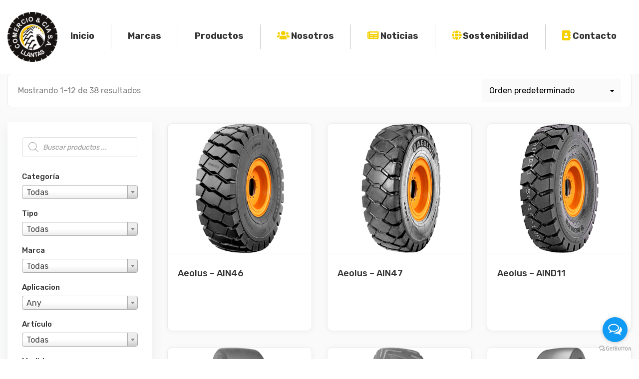

--- FILE ---
content_type: text/html; charset=UTF-8
request_url: https://www.comerciollantas.com.pe/aplicacion/industrial/
body_size: 34302
content:


<!DOCTYPE html>
<html lang="es">
<head>
	<meta charset="UTF-8">
	<meta name="viewport" content="width=device-width, initial-scale=1">
	<link rel="profile" href="https://gmpg.org/xfn/11">
	
					<script>document.documentElement.className = document.documentElement.className + ' yes-js js_active js'</script>
			<meta name='robots' content='index, follow, max-image-preview:large, max-snippet:-1, max-video-preview:-1' />

	<!-- This site is optimized with the Yoast SEO plugin v24.9 - https://yoast.com/wordpress/plugins/seo/ -->
	<title>Industrial archivos - Comercio &amp; Cia</title>
	<link rel="canonical" href="https://www.comerciollantas.com.pe/?pa_aplicacion=industrial" />
	<link rel="next" href="https://www.comerciollantas.com.pe/page/2/?pa_aplicacion=industrial" />
	<meta property="og:locale" content="es_ES" />
	<meta property="og:type" content="article" />
	<meta property="og:title" content="Industrial archivos - Comercio &amp; Cia" />
	<meta property="og:url" content="https://www.comerciollantas.com.pe/?pa_aplicacion=industrial" />
	<meta property="og:site_name" content="Comercio &amp; Cia" />
	<meta name="twitter:card" content="summary_large_image" />
	<script type="application/ld+json" class="yoast-schema-graph">{"@context":"https://schema.org","@graph":[{"@type":"CollectionPage","@id":"https://www.comerciollantas.com.pe/?pa_aplicacion=industrial","url":"https://www.comerciollantas.com.pe/?pa_aplicacion=industrial","name":"Industrial archivos - Comercio &amp; Cia","isPartOf":{"@id":"https://www.comerciollantas.com.pe/#website"},"primaryImageOfPage":{"@id":"https://www.comerciollantas.com.pe/?pa_aplicacion=industrial#primaryimage"},"image":{"@id":"https://www.comerciollantas.com.pe/?pa_aplicacion=industrial#primaryimage"},"thumbnailUrl":"https://www.comerciollantas.com.pe/wp-content/uploads/2022/07/AIN46.png","breadcrumb":{"@id":"https://www.comerciollantas.com.pe/?pa_aplicacion=industrial#breadcrumb"},"inLanguage":"es"},{"@type":"ImageObject","inLanguage":"es","@id":"https://www.comerciollantas.com.pe/?pa_aplicacion=industrial#primaryimage","url":"https://www.comerciollantas.com.pe/wp-content/uploads/2022/07/AIN46.png","contentUrl":"https://www.comerciollantas.com.pe/wp-content/uploads/2022/07/AIN46.png","width":400,"height":360},{"@type":"BreadcrumbList","@id":"https://www.comerciollantas.com.pe/?pa_aplicacion=industrial#breadcrumb","itemListElement":[{"@type":"ListItem","position":1,"name":"Portada","item":"https://www.comerciollantas.com.pe/"},{"@type":"ListItem","position":2,"name":"Industrial"}]},{"@type":"WebSite","@id":"https://www.comerciollantas.com.pe/#website","url":"https://www.comerciollantas.com.pe/","name":"Comercio &amp; Cia","description":"Contamos con una gran variedad de llantas para autos,  camionetas, camiones, buses, maquinaria agrícola,  industrial y OTR","publisher":{"@id":"https://www.comerciollantas.com.pe/#organization"},"potentialAction":[{"@type":"SearchAction","target":{"@type":"EntryPoint","urlTemplate":"https://www.comerciollantas.com.pe/?s={search_term_string}"},"query-input":{"@type":"PropertyValueSpecification","valueRequired":true,"valueName":"search_term_string"}}],"inLanguage":"es"},{"@type":"Organization","@id":"https://www.comerciollantas.com.pe/#organization","name":"Comercio &amp; Cia","url":"https://www.comerciollantas.com.pe/","logo":{"@type":"ImageObject","inLanguage":"es","@id":"https://www.comerciollantas.com.pe/#/schema/logo/image/","url":"https://www.comerciollantas.com.pe/wp-content/uploads/2022/11/logo-CC-llantas-SA.png","contentUrl":"https://www.comerciollantas.com.pe/wp-content/uploads/2022/11/logo-CC-llantas-SA.png","width":596,"height":596,"caption":"Comercio &amp; Cia"},"image":{"@id":"https://www.comerciollantas.com.pe/#/schema/logo/image/"},"sameAs":["https://www.facebook.com/AeolusPeru"]}]}</script>
	<!-- / Yoast SEO plugin. -->


<link rel='dns-prefetch' href='//www.comerciollantas.com.pe' />
<link rel='dns-prefetch' href='//fonts.googleapis.com' />
<link rel='dns-prefetch' href='//www.googletagmanager.com' />
<link rel='preconnect' href='https://fonts.gstatic.com' crossorigin />
<link rel="alternate" type="application/rss+xml" title="Comercio &amp; Cia &raquo; Feed" href="https://www.comerciollantas.com.pe/feed/" />
<link rel="alternate" type="application/rss+xml" title="Comercio &amp; Cia &raquo; Feed de los comentarios" href="https://www.comerciollantas.com.pe/comments/feed/" />
<link rel="alternate" type="application/rss+xml" title="Comercio &amp; Cia &raquo; Industrial Aplicacion Feed" href="https://www.comerciollantas.com.pe/aplicacion/industrial/feed/" />
		<!-- This site uses the Google Analytics by MonsterInsights plugin v9.11.0 - Using Analytics tracking - https://www.monsterinsights.com/ -->
							<script src="//www.googletagmanager.com/gtag/js?id=G-6WG5L9SS4D"  data-cfasync="false" data-wpfc-render="false" type="text/javascript" async></script>
			<script data-cfasync="false" data-wpfc-render="false" type="text/javascript">
				var mi_version = '9.11.0';
				var mi_track_user = true;
				var mi_no_track_reason = '';
								var MonsterInsightsDefaultLocations = {"page_location":"https:\/\/www.comerciollantas.com.pe\/aplicacion\/industrial\/"};
								if ( typeof MonsterInsightsPrivacyGuardFilter === 'function' ) {
					var MonsterInsightsLocations = (typeof MonsterInsightsExcludeQuery === 'object') ? MonsterInsightsPrivacyGuardFilter( MonsterInsightsExcludeQuery ) : MonsterInsightsPrivacyGuardFilter( MonsterInsightsDefaultLocations );
				} else {
					var MonsterInsightsLocations = (typeof MonsterInsightsExcludeQuery === 'object') ? MonsterInsightsExcludeQuery : MonsterInsightsDefaultLocations;
				}

								var disableStrs = [
										'ga-disable-G-6WG5L9SS4D',
									];

				/* Function to detect opted out users */
				function __gtagTrackerIsOptedOut() {
					for (var index = 0; index < disableStrs.length; index++) {
						if (document.cookie.indexOf(disableStrs[index] + '=true') > -1) {
							return true;
						}
					}

					return false;
				}

				/* Disable tracking if the opt-out cookie exists. */
				if (__gtagTrackerIsOptedOut()) {
					for (var index = 0; index < disableStrs.length; index++) {
						window[disableStrs[index]] = true;
					}
				}

				/* Opt-out function */
				function __gtagTrackerOptout() {
					for (var index = 0; index < disableStrs.length; index++) {
						document.cookie = disableStrs[index] + '=true; expires=Thu, 31 Dec 2099 23:59:59 UTC; path=/';
						window[disableStrs[index]] = true;
					}
				}

				if ('undefined' === typeof gaOptout) {
					function gaOptout() {
						__gtagTrackerOptout();
					}
				}
								window.dataLayer = window.dataLayer || [];

				window.MonsterInsightsDualTracker = {
					helpers: {},
					trackers: {},
				};
				if (mi_track_user) {
					function __gtagDataLayer() {
						dataLayer.push(arguments);
					}

					function __gtagTracker(type, name, parameters) {
						if (!parameters) {
							parameters = {};
						}

						if (parameters.send_to) {
							__gtagDataLayer.apply(null, arguments);
							return;
						}

						if (type === 'event') {
														parameters.send_to = monsterinsights_frontend.v4_id;
							var hookName = name;
							if (typeof parameters['event_category'] !== 'undefined') {
								hookName = parameters['event_category'] + ':' + name;
							}

							if (typeof MonsterInsightsDualTracker.trackers[hookName] !== 'undefined') {
								MonsterInsightsDualTracker.trackers[hookName](parameters);
							} else {
								__gtagDataLayer('event', name, parameters);
							}
							
						} else {
							__gtagDataLayer.apply(null, arguments);
						}
					}

					__gtagTracker('js', new Date());
					__gtagTracker('set', {
						'developer_id.dZGIzZG': true,
											});
					if ( MonsterInsightsLocations.page_location ) {
						__gtagTracker('set', MonsterInsightsLocations);
					}
										__gtagTracker('config', 'G-6WG5L9SS4D', {"forceSSL":"true","link_attribution":"true"} );
										window.gtag = __gtagTracker;										(function () {
						/* https://developers.google.com/analytics/devguides/collection/analyticsjs/ */
						/* ga and __gaTracker compatibility shim. */
						var noopfn = function () {
							return null;
						};
						var newtracker = function () {
							return new Tracker();
						};
						var Tracker = function () {
							return null;
						};
						var p = Tracker.prototype;
						p.get = noopfn;
						p.set = noopfn;
						p.send = function () {
							var args = Array.prototype.slice.call(arguments);
							args.unshift('send');
							__gaTracker.apply(null, args);
						};
						var __gaTracker = function () {
							var len = arguments.length;
							if (len === 0) {
								return;
							}
							var f = arguments[len - 1];
							if (typeof f !== 'object' || f === null || typeof f.hitCallback !== 'function') {
								if ('send' === arguments[0]) {
									var hitConverted, hitObject = false, action;
									if ('event' === arguments[1]) {
										if ('undefined' !== typeof arguments[3]) {
											hitObject = {
												'eventAction': arguments[3],
												'eventCategory': arguments[2],
												'eventLabel': arguments[4],
												'value': arguments[5] ? arguments[5] : 1,
											}
										}
									}
									if ('pageview' === arguments[1]) {
										if ('undefined' !== typeof arguments[2]) {
											hitObject = {
												'eventAction': 'page_view',
												'page_path': arguments[2],
											}
										}
									}
									if (typeof arguments[2] === 'object') {
										hitObject = arguments[2];
									}
									if (typeof arguments[5] === 'object') {
										Object.assign(hitObject, arguments[5]);
									}
									if ('undefined' !== typeof arguments[1].hitType) {
										hitObject = arguments[1];
										if ('pageview' === hitObject.hitType) {
											hitObject.eventAction = 'page_view';
										}
									}
									if (hitObject) {
										action = 'timing' === arguments[1].hitType ? 'timing_complete' : hitObject.eventAction;
										hitConverted = mapArgs(hitObject);
										__gtagTracker('event', action, hitConverted);
									}
								}
								return;
							}

							function mapArgs(args) {
								var arg, hit = {};
								var gaMap = {
									'eventCategory': 'event_category',
									'eventAction': 'event_action',
									'eventLabel': 'event_label',
									'eventValue': 'event_value',
									'nonInteraction': 'non_interaction',
									'timingCategory': 'event_category',
									'timingVar': 'name',
									'timingValue': 'value',
									'timingLabel': 'event_label',
									'page': 'page_path',
									'location': 'page_location',
									'title': 'page_title',
									'referrer' : 'page_referrer',
								};
								for (arg in args) {
																		if (!(!args.hasOwnProperty(arg) || !gaMap.hasOwnProperty(arg))) {
										hit[gaMap[arg]] = args[arg];
									} else {
										hit[arg] = args[arg];
									}
								}
								return hit;
							}

							try {
								f.hitCallback();
							} catch (ex) {
							}
						};
						__gaTracker.create = newtracker;
						__gaTracker.getByName = newtracker;
						__gaTracker.getAll = function () {
							return [];
						};
						__gaTracker.remove = noopfn;
						__gaTracker.loaded = true;
						window['__gaTracker'] = __gaTracker;
					})();
									} else {
										console.log("");
					(function () {
						function __gtagTracker() {
							return null;
						}

						window['__gtagTracker'] = __gtagTracker;
						window['gtag'] = __gtagTracker;
					})();
									}
			</script>
							<!-- / Google Analytics by MonsterInsights -->
		<script type="text/javascript">
/* <![CDATA[ */
window._wpemojiSettings = {"baseUrl":"https:\/\/s.w.org\/images\/core\/emoji\/15.0.3\/72x72\/","ext":".png","svgUrl":"https:\/\/s.w.org\/images\/core\/emoji\/15.0.3\/svg\/","svgExt":".svg","source":{"concatemoji":"https:\/\/www.comerciollantas.com.pe\/wp-includes\/js\/wp-emoji-release.min.js?ver=6.6.1"}};
/*! This file is auto-generated */
!function(i,n){var o,s,e;function c(e){try{var t={supportTests:e,timestamp:(new Date).valueOf()};sessionStorage.setItem(o,JSON.stringify(t))}catch(e){}}function p(e,t,n){e.clearRect(0,0,e.canvas.width,e.canvas.height),e.fillText(t,0,0);var t=new Uint32Array(e.getImageData(0,0,e.canvas.width,e.canvas.height).data),r=(e.clearRect(0,0,e.canvas.width,e.canvas.height),e.fillText(n,0,0),new Uint32Array(e.getImageData(0,0,e.canvas.width,e.canvas.height).data));return t.every(function(e,t){return e===r[t]})}function u(e,t,n){switch(t){case"flag":return n(e,"\ud83c\udff3\ufe0f\u200d\u26a7\ufe0f","\ud83c\udff3\ufe0f\u200b\u26a7\ufe0f")?!1:!n(e,"\ud83c\uddfa\ud83c\uddf3","\ud83c\uddfa\u200b\ud83c\uddf3")&&!n(e,"\ud83c\udff4\udb40\udc67\udb40\udc62\udb40\udc65\udb40\udc6e\udb40\udc67\udb40\udc7f","\ud83c\udff4\u200b\udb40\udc67\u200b\udb40\udc62\u200b\udb40\udc65\u200b\udb40\udc6e\u200b\udb40\udc67\u200b\udb40\udc7f");case"emoji":return!n(e,"\ud83d\udc26\u200d\u2b1b","\ud83d\udc26\u200b\u2b1b")}return!1}function f(e,t,n){var r="undefined"!=typeof WorkerGlobalScope&&self instanceof WorkerGlobalScope?new OffscreenCanvas(300,150):i.createElement("canvas"),a=r.getContext("2d",{willReadFrequently:!0}),o=(a.textBaseline="top",a.font="600 32px Arial",{});return e.forEach(function(e){o[e]=t(a,e,n)}),o}function t(e){var t=i.createElement("script");t.src=e,t.defer=!0,i.head.appendChild(t)}"undefined"!=typeof Promise&&(o="wpEmojiSettingsSupports",s=["flag","emoji"],n.supports={everything:!0,everythingExceptFlag:!0},e=new Promise(function(e){i.addEventListener("DOMContentLoaded",e,{once:!0})}),new Promise(function(t){var n=function(){try{var e=JSON.parse(sessionStorage.getItem(o));if("object"==typeof e&&"number"==typeof e.timestamp&&(new Date).valueOf()<e.timestamp+604800&&"object"==typeof e.supportTests)return e.supportTests}catch(e){}return null}();if(!n){if("undefined"!=typeof Worker&&"undefined"!=typeof OffscreenCanvas&&"undefined"!=typeof URL&&URL.createObjectURL&&"undefined"!=typeof Blob)try{var e="postMessage("+f.toString()+"("+[JSON.stringify(s),u.toString(),p.toString()].join(",")+"));",r=new Blob([e],{type:"text/javascript"}),a=new Worker(URL.createObjectURL(r),{name:"wpTestEmojiSupports"});return void(a.onmessage=function(e){c(n=e.data),a.terminate(),t(n)})}catch(e){}c(n=f(s,u,p))}t(n)}).then(function(e){for(var t in e)n.supports[t]=e[t],n.supports.everything=n.supports.everything&&n.supports[t],"flag"!==t&&(n.supports.everythingExceptFlag=n.supports.everythingExceptFlag&&n.supports[t]);n.supports.everythingExceptFlag=n.supports.everythingExceptFlag&&!n.supports.flag,n.DOMReady=!1,n.readyCallback=function(){n.DOMReady=!0}}).then(function(){return e}).then(function(){var e;n.supports.everything||(n.readyCallback(),(e=n.source||{}).concatemoji?t(e.concatemoji):e.wpemoji&&e.twemoji&&(t(e.twemoji),t(e.wpemoji)))}))}((window,document),window._wpemojiSettings);
/* ]]> */
</script>
<link rel='stylesheet' id='font-awesome-css' href='https://www.comerciollantas.com.pe/wp-content/plugins/woocommerce-ajax-filters/berocket/assets/css/font-awesome.min.css?ver=6.6.1' type='text/css' media='all' />
<style id='font-awesome-inline-css' type='text/css'>
[data-font="FontAwesome"]:before {font-family: 'FontAwesome' !important;content: attr(data-icon) !important;speak: none !important;font-weight: normal !important;font-variant: normal !important;text-transform: none !important;line-height: 1 !important;font-style: normal !important;-webkit-font-smoothing: antialiased !important;-moz-osx-font-smoothing: grayscale !important;}
</style>
<link rel='stylesheet' id='berocket_aapf_widget-style-css' href='https://www.comerciollantas.com.pe/wp-content/plugins/woocommerce-ajax-filters/assets/frontend/css/fullmain.min.css?ver=1.6.9.3' type='text/css' media='all' />
<style id='wp-emoji-styles-inline-css' type='text/css'>

	img.wp-smiley, img.emoji {
		display: inline !important;
		border: none !important;
		box-shadow: none !important;
		height: 1em !important;
		width: 1em !important;
		margin: 0 0.07em !important;
		vertical-align: -0.1em !important;
		background: none !important;
		padding: 0 !important;
	}
</style>
<link rel='stylesheet' id='wp-block-library-css' href='https://www.comerciollantas.com.pe/wp-includes/css/dist/block-library/style.min.css?ver=6.6.1' type='text/css' media='all' />
<link rel='stylesheet' id='jquery-selectBox-css' href='https://www.comerciollantas.com.pe/wp-content/plugins/yith-woocommerce-wishlist/assets/css/jquery.selectBox.css?ver=1.2.0' type='text/css' media='all' />
<link rel='stylesheet' id='woocommerce_prettyPhoto_css-css' href='//www.comerciollantas.com.pe/wp-content/plugins/woocommerce/assets/css/prettyPhoto.css?ver=3.1.6' type='text/css' media='all' />
<link rel='stylesheet' id='yith-wcwl-main-css' href='https://www.comerciollantas.com.pe/wp-content/plugins/yith-woocommerce-wishlist/assets/css/style.css?ver=4.9.0' type='text/css' media='all' />
<style id='yith-wcwl-main-inline-css' type='text/css'>
 :root { --rounded-corners-radius: 16px; --add-to-cart-rounded-corners-radius: 16px; --color-headers-background: #F4F4F4; --feedback-duration: 3s } 
 :root { --rounded-corners-radius: 16px; --add-to-cart-rounded-corners-radius: 16px; --color-headers-background: #F4F4F4; --feedback-duration: 3s } 
</style>
<style id='classic-theme-styles-inline-css' type='text/css'>
/*! This file is auto-generated */
.wp-block-button__link{color:#fff;background-color:#32373c;border-radius:9999px;box-shadow:none;text-decoration:none;padding:calc(.667em + 2px) calc(1.333em + 2px);font-size:1.125em}.wp-block-file__button{background:#32373c;color:#fff;text-decoration:none}
</style>
<style id='global-styles-inline-css' type='text/css'>
:root{--wp--preset--aspect-ratio--square: 1;--wp--preset--aspect-ratio--4-3: 4/3;--wp--preset--aspect-ratio--3-4: 3/4;--wp--preset--aspect-ratio--3-2: 3/2;--wp--preset--aspect-ratio--2-3: 2/3;--wp--preset--aspect-ratio--16-9: 16/9;--wp--preset--aspect-ratio--9-16: 9/16;--wp--preset--color--black: #000000;--wp--preset--color--cyan-bluish-gray: #abb8c3;--wp--preset--color--white: #ffffff;--wp--preset--color--pale-pink: #f78da7;--wp--preset--color--vivid-red: #cf2e2e;--wp--preset--color--luminous-vivid-orange: #ff6900;--wp--preset--color--luminous-vivid-amber: #fcb900;--wp--preset--color--light-green-cyan: #7bdcb5;--wp--preset--color--vivid-green-cyan: #00d084;--wp--preset--color--pale-cyan-blue: #8ed1fc;--wp--preset--color--vivid-cyan-blue: #0693e3;--wp--preset--color--vivid-purple: #9b51e0;--wp--preset--gradient--vivid-cyan-blue-to-vivid-purple: linear-gradient(135deg,rgba(6,147,227,1) 0%,rgb(155,81,224) 100%);--wp--preset--gradient--light-green-cyan-to-vivid-green-cyan: linear-gradient(135deg,rgb(122,220,180) 0%,rgb(0,208,130) 100%);--wp--preset--gradient--luminous-vivid-amber-to-luminous-vivid-orange: linear-gradient(135deg,rgba(252,185,0,1) 0%,rgba(255,105,0,1) 100%);--wp--preset--gradient--luminous-vivid-orange-to-vivid-red: linear-gradient(135deg,rgba(255,105,0,1) 0%,rgb(207,46,46) 100%);--wp--preset--gradient--very-light-gray-to-cyan-bluish-gray: linear-gradient(135deg,rgb(238,238,238) 0%,rgb(169,184,195) 100%);--wp--preset--gradient--cool-to-warm-spectrum: linear-gradient(135deg,rgb(74,234,220) 0%,rgb(151,120,209) 20%,rgb(207,42,186) 40%,rgb(238,44,130) 60%,rgb(251,105,98) 80%,rgb(254,248,76) 100%);--wp--preset--gradient--blush-light-purple: linear-gradient(135deg,rgb(255,206,236) 0%,rgb(152,150,240) 100%);--wp--preset--gradient--blush-bordeaux: linear-gradient(135deg,rgb(254,205,165) 0%,rgb(254,45,45) 50%,rgb(107,0,62) 100%);--wp--preset--gradient--luminous-dusk: linear-gradient(135deg,rgb(255,203,112) 0%,rgb(199,81,192) 50%,rgb(65,88,208) 100%);--wp--preset--gradient--pale-ocean: linear-gradient(135deg,rgb(255,245,203) 0%,rgb(182,227,212) 50%,rgb(51,167,181) 100%);--wp--preset--gradient--electric-grass: linear-gradient(135deg,rgb(202,248,128) 0%,rgb(113,206,126) 100%);--wp--preset--gradient--midnight: linear-gradient(135deg,rgb(2,3,129) 0%,rgb(40,116,252) 100%);--wp--preset--font-size--small: 13px;--wp--preset--font-size--medium: 20px;--wp--preset--font-size--large: 36px;--wp--preset--font-size--x-large: 42px;--wp--preset--font-family--inter: "Inter", sans-serif;--wp--preset--font-family--cardo: Cardo;--wp--preset--spacing--20: 0.44rem;--wp--preset--spacing--30: 0.67rem;--wp--preset--spacing--40: 1rem;--wp--preset--spacing--50: 1.5rem;--wp--preset--spacing--60: 2.25rem;--wp--preset--spacing--70: 3.38rem;--wp--preset--spacing--80: 5.06rem;--wp--preset--shadow--natural: 6px 6px 9px rgba(0, 0, 0, 0.2);--wp--preset--shadow--deep: 12px 12px 50px rgba(0, 0, 0, 0.4);--wp--preset--shadow--sharp: 6px 6px 0px rgba(0, 0, 0, 0.2);--wp--preset--shadow--outlined: 6px 6px 0px -3px rgba(255, 255, 255, 1), 6px 6px rgba(0, 0, 0, 1);--wp--preset--shadow--crisp: 6px 6px 0px rgba(0, 0, 0, 1);}:where(.is-layout-flex){gap: 0.5em;}:where(.is-layout-grid){gap: 0.5em;}body .is-layout-flex{display: flex;}.is-layout-flex{flex-wrap: wrap;align-items: center;}.is-layout-flex > :is(*, div){margin: 0;}body .is-layout-grid{display: grid;}.is-layout-grid > :is(*, div){margin: 0;}:where(.wp-block-columns.is-layout-flex){gap: 2em;}:where(.wp-block-columns.is-layout-grid){gap: 2em;}:where(.wp-block-post-template.is-layout-flex){gap: 1.25em;}:where(.wp-block-post-template.is-layout-grid){gap: 1.25em;}.has-black-color{color: var(--wp--preset--color--black) !important;}.has-cyan-bluish-gray-color{color: var(--wp--preset--color--cyan-bluish-gray) !important;}.has-white-color{color: var(--wp--preset--color--white) !important;}.has-pale-pink-color{color: var(--wp--preset--color--pale-pink) !important;}.has-vivid-red-color{color: var(--wp--preset--color--vivid-red) !important;}.has-luminous-vivid-orange-color{color: var(--wp--preset--color--luminous-vivid-orange) !important;}.has-luminous-vivid-amber-color{color: var(--wp--preset--color--luminous-vivid-amber) !important;}.has-light-green-cyan-color{color: var(--wp--preset--color--light-green-cyan) !important;}.has-vivid-green-cyan-color{color: var(--wp--preset--color--vivid-green-cyan) !important;}.has-pale-cyan-blue-color{color: var(--wp--preset--color--pale-cyan-blue) !important;}.has-vivid-cyan-blue-color{color: var(--wp--preset--color--vivid-cyan-blue) !important;}.has-vivid-purple-color{color: var(--wp--preset--color--vivid-purple) !important;}.has-black-background-color{background-color: var(--wp--preset--color--black) !important;}.has-cyan-bluish-gray-background-color{background-color: var(--wp--preset--color--cyan-bluish-gray) !important;}.has-white-background-color{background-color: var(--wp--preset--color--white) !important;}.has-pale-pink-background-color{background-color: var(--wp--preset--color--pale-pink) !important;}.has-vivid-red-background-color{background-color: var(--wp--preset--color--vivid-red) !important;}.has-luminous-vivid-orange-background-color{background-color: var(--wp--preset--color--luminous-vivid-orange) !important;}.has-luminous-vivid-amber-background-color{background-color: var(--wp--preset--color--luminous-vivid-amber) !important;}.has-light-green-cyan-background-color{background-color: var(--wp--preset--color--light-green-cyan) !important;}.has-vivid-green-cyan-background-color{background-color: var(--wp--preset--color--vivid-green-cyan) !important;}.has-pale-cyan-blue-background-color{background-color: var(--wp--preset--color--pale-cyan-blue) !important;}.has-vivid-cyan-blue-background-color{background-color: var(--wp--preset--color--vivid-cyan-blue) !important;}.has-vivid-purple-background-color{background-color: var(--wp--preset--color--vivid-purple) !important;}.has-black-border-color{border-color: var(--wp--preset--color--black) !important;}.has-cyan-bluish-gray-border-color{border-color: var(--wp--preset--color--cyan-bluish-gray) !important;}.has-white-border-color{border-color: var(--wp--preset--color--white) !important;}.has-pale-pink-border-color{border-color: var(--wp--preset--color--pale-pink) !important;}.has-vivid-red-border-color{border-color: var(--wp--preset--color--vivid-red) !important;}.has-luminous-vivid-orange-border-color{border-color: var(--wp--preset--color--luminous-vivid-orange) !important;}.has-luminous-vivid-amber-border-color{border-color: var(--wp--preset--color--luminous-vivid-amber) !important;}.has-light-green-cyan-border-color{border-color: var(--wp--preset--color--light-green-cyan) !important;}.has-vivid-green-cyan-border-color{border-color: var(--wp--preset--color--vivid-green-cyan) !important;}.has-pale-cyan-blue-border-color{border-color: var(--wp--preset--color--pale-cyan-blue) !important;}.has-vivid-cyan-blue-border-color{border-color: var(--wp--preset--color--vivid-cyan-blue) !important;}.has-vivid-purple-border-color{border-color: var(--wp--preset--color--vivid-purple) !important;}.has-vivid-cyan-blue-to-vivid-purple-gradient-background{background: var(--wp--preset--gradient--vivid-cyan-blue-to-vivid-purple) !important;}.has-light-green-cyan-to-vivid-green-cyan-gradient-background{background: var(--wp--preset--gradient--light-green-cyan-to-vivid-green-cyan) !important;}.has-luminous-vivid-amber-to-luminous-vivid-orange-gradient-background{background: var(--wp--preset--gradient--luminous-vivid-amber-to-luminous-vivid-orange) !important;}.has-luminous-vivid-orange-to-vivid-red-gradient-background{background: var(--wp--preset--gradient--luminous-vivid-orange-to-vivid-red) !important;}.has-very-light-gray-to-cyan-bluish-gray-gradient-background{background: var(--wp--preset--gradient--very-light-gray-to-cyan-bluish-gray) !important;}.has-cool-to-warm-spectrum-gradient-background{background: var(--wp--preset--gradient--cool-to-warm-spectrum) !important;}.has-blush-light-purple-gradient-background{background: var(--wp--preset--gradient--blush-light-purple) !important;}.has-blush-bordeaux-gradient-background{background: var(--wp--preset--gradient--blush-bordeaux) !important;}.has-luminous-dusk-gradient-background{background: var(--wp--preset--gradient--luminous-dusk) !important;}.has-pale-ocean-gradient-background{background: var(--wp--preset--gradient--pale-ocean) !important;}.has-electric-grass-gradient-background{background: var(--wp--preset--gradient--electric-grass) !important;}.has-midnight-gradient-background{background: var(--wp--preset--gradient--midnight) !important;}.has-small-font-size{font-size: var(--wp--preset--font-size--small) !important;}.has-medium-font-size{font-size: var(--wp--preset--font-size--medium) !important;}.has-large-font-size{font-size: var(--wp--preset--font-size--large) !important;}.has-x-large-font-size{font-size: var(--wp--preset--font-size--x-large) !important;}
:where(.wp-block-post-template.is-layout-flex){gap: 1.25em;}:where(.wp-block-post-template.is-layout-grid){gap: 1.25em;}
:where(.wp-block-columns.is-layout-flex){gap: 2em;}:where(.wp-block-columns.is-layout-grid){gap: 2em;}
:root :where(.wp-block-pullquote){font-size: 1.5em;line-height: 1.6;}
</style>
<link rel='stylesheet' id='contact-form-7-css' href='https://www.comerciollantas.com.pe/wp-content/plugins/contact-form-7/includes/css/styles.css?ver=6.0.6' type='text/css' media='all' />
<style id='contact-form-7-inline-css' type='text/css'>
.wpcf7 .wpcf7-recaptcha iframe {margin-bottom: 0;}.wpcf7 .wpcf7-recaptcha[data-align="center"] > div {margin: 0 auto;}.wpcf7 .wpcf7-recaptcha[data-align="right"] > div {margin: 0 0 0 auto;}
</style>
<link rel='stylesheet' id='sayara-plugns-css' href='https://www.comerciollantas.com.pe/wp-content/plugins/sayara-element/inc/../assets/css/plugins.css?ver=6.6.1' type='text/css' media='all' />
<link rel='stylesheet' id='sayara-plugn-css' href='https://www.comerciollantas.com.pe/wp-content/plugins/sayara-element/inc/../assets/css/plugin.css?ver=6.6.1' type='text/css' media='all' />
<link rel='stylesheet' id='sayara-mega-menu-css' href='https://www.comerciollantas.com.pe/wp-content/plugins/sayara-element/inc/mega-menu//assets/css/mega-menu.css?ver=6.6.1' type='text/css' media='all' />
<style id='woocommerce-inline-inline-css' type='text/css'>
.woocommerce form .form-row .required { visibility: visible; }
</style>
<link rel='stylesheet' id='extendify-utility-styles-css' href='https://www.comerciollantas.com.pe/wp-content/plugins/extendify/public/build/utility-minimum.css?ver=6.6.1' type='text/css' media='all' />
<link rel='stylesheet' id='yith_ywraq_frontend-css' href='https://www.comerciollantas.com.pe/wp-content/plugins/yith-woocommerce-request-a-quote/assets/css/frontend.css?ver=2.44.0' type='text/css' media='all' />
<style id='yith_ywraq_frontend-inline-css' type='text/css'>
.woocommerce .add-request-quote-button.button, .woocommerce .add-request-quote-button-addons.button, .yith-wceop-ywraq-button-wrapper .add-request-quote-button.button, .yith-wceop-ywraq-button-wrapper .add-request-quote-button-addons.button{
    background-color: #0066b4!important;
    color: #ffffff!important;
}
.woocommerce .add-request-quote-button.button:hover,  .woocommerce .add-request-quote-button-addons.button:hover,.yith-wceop-ywraq-button-wrapper .add-request-quote-button.button:hover,  .yith-wceop-ywraq-button-wrapper .add-request-quote-button-addons.button:hover{
    background-color: #044a80!important;
    color: #ffffff!important;
}


</style>
<link rel='stylesheet' id='dgwt-wcas-style-css' href='https://www.comerciollantas.com.pe/wp-content/plugins/ajax-search-for-woocommerce/assets/css/style.min.css?ver=1.31.0' type='text/css' media='all' />
<link rel='stylesheet' id='parent-style-css' href='https://www.comerciollantas.com.pe/wp-content/themes/sayara/style.css?ver=6.6.1' type='text/css' media='all' />
<link rel='stylesheet' id='sayara-fonts-css' href='//fonts.googleapis.com/css?family=Rubik%3A300%2C400%2C500%2C700%2C900%26display%3Dswap&#038;ver=6.6.1' type='text/css' media='all' />
<link rel='stylesheet' id='sayara-default-css' href='https://www.comerciollantas.com.pe/wp-content/themes/sayara/assets/css/default.css?ver=6.6.1' type='text/css' media='all' />
<link rel='stylesheet' id='magnific-popup-css' href='https://www.comerciollantas.com.pe/wp-content/themes/sayara/assets/css/magnific-popup.min.css?ver=6.6.1' type='text/css' media='all' />
<link rel='stylesheet' id='fontawesome-css' href='https://www.comerciollantas.com.pe/wp-content/themes/sayara/assets/css/fontawesome.min.css?ver=6.6.1' type='text/css' media='all' />
<link rel='stylesheet' id='bootstrap-css' href='https://www.comerciollantas.com.pe/wp-content/themes/sayara/assets/css/bootstrap.min.css?ver=6.6.1' type='text/css' media='all' />
<link rel='stylesheet' id='sayara-style-css' href='https://www.comerciollantas.com.pe/wp-content/themes/sayara-child/style.css?ver=6.6.1' type='text/css' media='all' />
<style id='sayara-style-inline-css' type='text/css'>
	
	.preview-btn li a:hover,#backtotop i,.blog-thumb .date,.product-items .slick-arrow,.product-item-content .add_to_cart_button:hover,.product-item-content .added_to_cart:hover,.comment-navigation .nav-links a,.header-btn a:hover,.select-items div:hover,.same-as-selected,.product-filter ul li a.active,.mean-container .mean-nav ul li a.mean-expand:hover,button,input[type="button"],.widget_price_filter .ui-slider .ui-slider-range,.widget_price_filter .ui-slider .ui-slider-handle,input[type="reset"],.off-canvas-menu .navigation li>a:hover,.off-canvas-menu .navigation .dropdown-btn:hover,.off-canvas-menu .navigation li .cart-contents,input[type="submit"],.sayara-search-btn,.video-item .view-detail,.widget-product-details .widget-add-to-cart .variations .value .variation-radios [type="radio"]:checked+label:after,.single-product .product_meta .tagged_as a:hover,.single-product .product_meta .posted_in a:hover,.widget-product-details .widget-add-to-cart .variations .value .variation-radios [type="radio"]:not(:checked)+label:after,.widget_shopping_cart_content .button,.banner2 .banner-cat .cat-count,ul.banner-button li:first-child a,ul.banner-button li a:hover,.sayara-pricing-table.recommended,.sayara-pricing-table a:hover,.wedocs-single-wrap .wedocs-sidebar ul.doc-nav-list>li.current_page_parent>a,.wedocs-single-wrap .wedocs-sidebar ul.doc-nav-list>li.current_page_item>a,.wedocs-single-wrap .wedocs-sidebar ul.doc-nav-list>li.current_page_ancestor>a,.primary-menu ul li .children li.current-menu-item>a,.primary-menu ul li .sub-menu li.current-menu-item>a,.header-btn .sub-menu li.is-active a,.product-item-button a:hover,.recent-themes-widget,.newest-filter ul li.select-cat,.download-filter ul li.select-cat,.woocommerce .onsale,input[type="button"],input[type="reset"],input[type="submit"],.checkout-button,.woocommerce-tabs ul.tabs li.active a:after,.tagcloud a:hover,.sayara-btn,.sayara-btn.bordered:hover,.testimonials-nav .slick-arrow:hover,.widget-woocommerce .single_add_to_cart_button,.post-navigation .nav-previous a,.post-navigation .nav-next a,.blog-btn .btn:hover,.mean-container .mean-nav,.recent-theme-item .permalink,.banner-item-btn a,.meta-attributes li span a:hover,.theme-item-price span,.error-404 a,.mini-cart .widget_shopping_cart .woocommerce-mini-cart__buttons a,.product-item-image .onsale,.theme-item-btn a:hover,.theme-banner-btn a,.comment-list .comment-reply-link,.comment-form input[type=submit],.pagination .nav-links .page-numbers.current,.pagination .nav-links .page-numbers:hover,.excerpt-date,.woocommerce-account .woocommerce-MyAccount-navigation li.is-active,.primary-menu ul li .sub-menu li a:hover,.header-btn .sub-menu li a:hover,a.product_type_variable,a.product_type_simple,a.product_type_external,a.add_to_cart_button,a.added_to_cart,.tags>a:hover,.single-post .post-share ul li a:hover,.category-item:hover h5,.playerContainer .seekBar .outer .inner,.playerContainer .volumeControl .outer .inner,.excerpt-readmore a {
		background: #F7C42A;
		background: -webkit-linear-gradient(to right, #F7C42A, #F7C42A);
		background: linear-gradient(to right, #F7C42A, #F7C42A);
	}

	a,a:hover,.current_page_item a,.tags a:hover,blockquote:before,.cart_item .product-name a:hover,.widget_recent_comments ul li .comment-author-link a,.mini-cart .cart-contents:hover span,ul.banner-button li a,.testimonial-content>i,.testimonials-nav .slick-arrow,.sayara-btn.bordered,.primary-menu ul li.current-menu-item>a,.cat-links a,.plyr--full-ui input[type=range],.sayara-team-social li a,.preview-btn li a,.related-post-title a:hover,.comment-author-link,.entry-meta ul li a:hover,.widget-product-details table td span a:hover,.woocommerce-message a,.woocommerce-info a,.iconbox-item i,.footer-widget ul li a:hover,.woocommerce-noreviews a,.widget li a:hover,p.no-comments a,.woocommerce-notices-wrapper a,.woocommerce table td a,.blog-meta span,.blog-content h4:hover a,.tags-links a,.tags a,.navbar-logo-text,.docs-single h4 a:hover,.docs-single ul li a:hover,.navbar .menu-item>.active,blockquote::before,.woocommerce-tabs ul.tabs li.active a,.woocommerce-tabs ul.tabs li a:hover,.primary-menu ul li>a:hover,.tags a,a.button,.the_excerpt .entry-title a:hover {
		color: #F7C42A;
	}

	
	.woocommerce-info,.sayara-btn.bordered,ul.banner-button li a,.testimonials-nav .slick-arrow,.preview-btn li a,.woocommerce-MyAccount-navigation,.woocommerce-info,.sayara-pricing-table a,.woocommerce-MyAccount-navigation .is-active a,blockquote,.testimonials-nav .slick-arrow:hover,.loader,.related-themes .single-related-theme:hover,.theme-author span,.tags a,.header-btn a,.category-item:hover,.playerContainer,.sticky .the_excerpt_content {
		border-color: #F7C42A;
	}

	
	.navbar-toggler-icon {
	  background-image: url("data:image/svg+xml;charset=utf8,%3Csvg viewBox='0 0 32 32' xmlns='http://www.w3.org/2000/svg'%3E%3Cpath stroke='#F7C42A' stroke-width='2' stroke-linecap='round' stroke-miterlimit='10' d='M4 8h24M4 16h24M4 24h24'/%3E%3C/svg%3E");
	}

	/*----------------------------------------
	IF SCREEN SIZE LESS THAN 769px WIDE
	------------------------------------------*/

	@media screen and (max-width: 768px) {
		.navbar .menu-item>.active {
	 		background: #F7C42A;
		}
	}

</style>
<link rel='stylesheet' id='sayara-woocommerce-style-css' href='https://www.comerciollantas.com.pe/wp-content/themes/sayara/assets/css/woocommerce.css?ver=6.6.1' type='text/css' media='all' />
<style id='sayara-woocommerce-style-inline-css' type='text/css'>
@font-face {
			font-family: "star";
			src: url("https://www.comerciollantas.com.pe/wp-content/plugins/woocommerce/assets/fonts/star.eot");
			src: url("https://www.comerciollantas.com.pe/wp-content/plugins/woocommerce/assets/fonts/star.eot?#iefix") format("embedded-opentype"),
				url("https://www.comerciollantas.com.pe/wp-content/plugins/woocommerce/assets/fonts/star.woff") format("woff"),
				url("https://www.comerciollantas.com.pe/wp-content/plugins/woocommerce/assets/fonts/star.ttf") format("truetype"),
				url("https://www.comerciollantas.com.pe/wp-content/plugins/woocommerce/assets/fonts/star.svg#star") format("svg");
			font-weight: normal;
			font-style: normal;
		}
</style>
<link rel="preload" as="style" href="https://fonts.googleapis.com/css?family=Rubik:500&#038;display=swap&#038;ver=1726591277" /><link rel="stylesheet" href="https://fonts.googleapis.com/css?family=Rubik:500&#038;display=swap&#038;ver=1726591277" media="print" onload="this.media='all'"><noscript><link rel="stylesheet" href="https://fonts.googleapis.com/css?family=Rubik:500&#038;display=swap&#038;ver=1726591277" /></noscript><script type="text/javascript" src="https://www.comerciollantas.com.pe/wp-includes/js/jquery/jquery.min.js?ver=3.7.1" id="jquery-core-js"></script>
<script type="text/javascript" src="https://www.comerciollantas.com.pe/wp-includes/js/jquery/jquery-migrate.min.js?ver=3.4.1" id="jquery-migrate-js"></script>
<script type="text/javascript" src="https://www.comerciollantas.com.pe/wp-content/plugins/google-analytics-for-wordpress/assets/js/frontend-gtag.js?ver=9.11.0" id="monsterinsights-frontend-script-js" async="async" data-wp-strategy="async"></script>
<script data-cfasync="false" data-wpfc-render="false" type="text/javascript" id='monsterinsights-frontend-script-js-extra'>/* <![CDATA[ */
var monsterinsights_frontend = {"js_events_tracking":"true","download_extensions":"doc,pdf,ppt,zip,xls,docx,pptx,xlsx","inbound_paths":"[{\"path\":\"\\\/go\\\/\",\"label\":\"affiliate\"},{\"path\":\"\\\/recommend\\\/\",\"label\":\"affiliate\"}]","home_url":"https:\/\/www.comerciollantas.com.pe","hash_tracking":"false","v4_id":"G-6WG5L9SS4D"};/* ]]> */
</script>
<script type="text/javascript" src="https://www.comerciollantas.com.pe/wp-content/plugins/woocommerce/assets/js/jquery-blockui/jquery.blockUI.min.js?ver=2.7.0-wc.9.2.4" id="jquery-blockui-js" defer="defer" data-wp-strategy="defer"></script>
<script type="text/javascript" id="wc-add-to-cart-js-extra">
/* <![CDATA[ */
var wc_add_to_cart_params = {"ajax_url":"\/wp-admin\/admin-ajax.php","wc_ajax_url":"\/?wc-ajax=%%endpoint%%","i18n_view_cart":"Ver carrito","cart_url":"https:\/\/www.comerciollantas.com.pe\/carrito\/","is_cart":"","cart_redirect_after_add":"no"};
/* ]]> */
</script>
<script type="text/javascript" src="https://www.comerciollantas.com.pe/wp-content/plugins/woocommerce/assets/js/frontend/add-to-cart.min.js?ver=9.2.4" id="wc-add-to-cart-js" defer="defer" data-wp-strategy="defer"></script>
<script type="text/javascript" src="https://www.comerciollantas.com.pe/wp-content/plugins/woocommerce/assets/js/js-cookie/js.cookie.min.js?ver=2.1.4-wc.9.2.4" id="js-cookie-js" defer="defer" data-wp-strategy="defer"></script>
<script type="text/javascript" id="woocommerce-js-extra">
/* <![CDATA[ */
var woocommerce_params = {"ajax_url":"\/wp-admin\/admin-ajax.php","wc_ajax_url":"\/?wc-ajax=%%endpoint%%"};
/* ]]> */
</script>
<script type="text/javascript" src="https://www.comerciollantas.com.pe/wp-content/plugins/woocommerce/assets/js/frontend/woocommerce.min.js?ver=9.2.4" id="woocommerce-js" defer="defer" data-wp-strategy="defer"></script>
<link rel="https://api.w.org/" href="https://www.comerciollantas.com.pe/wp-json/" /><link rel="EditURI" type="application/rsd+xml" title="RSD" href="https://www.comerciollantas.com.pe/xmlrpc.php?rsd" />
<meta name="generator" content="WordPress 6.6.1" />
<meta name="generator" content="WooCommerce 9.2.4" />
<meta name="generator" content="Redux 4.5.9" />
		<!-- GA Google Analytics @ https://m0n.co/ga -->
		<script async src="https://www.googletagmanager.com/gtag/js?id=G-BZFB3YBSKS"></script>
		<script>
			window.dataLayer = window.dataLayer || [];
			function gtag(){dataLayer.push(arguments);}
			gtag('js', new Date());
			gtag('config', 'G-BZFB3YBSKS');
		</script>

	<meta name="generator" content="Site Kit by Google 1.168.0" /><style></style><!-- Google Tag Manager -->
<script>(function(w,d,s,l,i){w[l]=w[l]||[];w[l].push({'gtm.start':
new Date().getTime(),event:'gtm.js'});var f=d.getElementsByTagName(s)[0],
j=d.createElement(s),dl=l!='dataLayer'?'&l='+l:'';j.async=true;j.src=
'https://www.googletagmanager.com/gtm.js?id='+i+dl;f.parentNode.insertBefore(j,f);
})(window,document,'script','dataLayer','GTM-MW82V6FS');</script>
<!-- End Google Tag Manager -->

		<style>
			.dgwt-wcas-ico-magnifier,.dgwt-wcas-ico-magnifier-handler{max-width:20px}.dgwt-wcas-search-wrapp{max-width:600px}		</style>
			<noscript><style>.woocommerce-product-gallery{ opacity: 1 !important; }</style></noscript>
	<meta name="google-site-verification" content="fFa7PcREgrUjhb4K_B2F6pGaQyyj3Pkl-uUJ5_P-uRk"><meta name="generator" content="Elementor 3.32.2; features: additional_custom_breakpoints; settings: css_print_method-external, google_font-enabled, font_display-auto">
			<style>
				.e-con.e-parent:nth-of-type(n+4):not(.e-lazyloaded):not(.e-no-lazyload),
				.e-con.e-parent:nth-of-type(n+4):not(.e-lazyloaded):not(.e-no-lazyload) * {
					background-image: none !important;
				}
				@media screen and (max-height: 1024px) {
					.e-con.e-parent:nth-of-type(n+3):not(.e-lazyloaded):not(.e-no-lazyload),
					.e-con.e-parent:nth-of-type(n+3):not(.e-lazyloaded):not(.e-no-lazyload) * {
						background-image: none !important;
					}
				}
				@media screen and (max-height: 640px) {
					.e-con.e-parent:nth-of-type(n+2):not(.e-lazyloaded):not(.e-no-lazyload),
					.e-con.e-parent:nth-of-type(n+2):not(.e-lazyloaded):not(.e-no-lazyload) * {
						background-image: none !important;
					}
				}
			</style>
			<noscript><style>.lazyload[data-src]{display:none !important;}</style></noscript><style>.lazyload{background-image:none !important;}.lazyload:before{background-image:none !important;}</style><style id='wp-fonts-local' type='text/css'>
@font-face{font-family:Inter;font-style:normal;font-weight:300 900;font-display:fallback;src:url('https://www.comerciollantas.com.pe/wp-content/plugins/woocommerce/assets/fonts/Inter-VariableFont_slnt,wght.woff2') format('woff2');font-stretch:normal;}
@font-face{font-family:Cardo;font-style:normal;font-weight:400;font-display:fallback;src:url('https://www.comerciollantas.com.pe/wp-content/plugins/woocommerce/assets/fonts/cardo_normal_400.woff2') format('woff2');}
</style>
<link rel="icon" href="https://www.comerciollantas.com.pe/wp-content/uploads/2022/10/comercio-llantas-favicom.-png-32x32.png" sizes="32x32" />
<link rel="icon" href="https://www.comerciollantas.com.pe/wp-content/uploads/2022/10/comercio-llantas-favicom.-png.png" sizes="192x192" />
<link rel="apple-touch-icon" href="https://www.comerciollantas.com.pe/wp-content/uploads/2022/10/comercio-llantas-favicom.-png.png" />
<meta name="msapplication-TileImage" content="https://www.comerciollantas.com.pe/wp-content/uploads/2022/10/comercio-llantas-favicom.-png.png" />
		<style type="text/css" id="wp-custom-css">
			.related.products{display:none}		</style>
		<style id="sccss">/* Escribe aquí tu código CSS */
.brands_form{
		background: #e9e9e9;
    display: block;
    margin: 0 auto;
    text-align: center;
    padding: 15px 0;
    width: 100%;
}
.select-items{
		overflow-x: scroll;
    max-height: 250px;
}
.swiper-wrapper{
		z-index:0!important;
}
.brands_form form{
		background: #e9e9e9;
}
.breadcrumbs{
		display:none
}
.section-padding{
		padding-top:0px!important;
}
.primary-menu ul {
    font-weight: bold;
}
/* Para página de productos*/
.bapf_sfilter {
    padding-left: 10%;
    padding-right: 10%;
}
.bapf_head h3{
		font-size:15px!important;
}
@media screen and (min-width: 992px) {
	.footer-widgets{
		max-height:450px;
	}        
} 
@media screen and (max-width: 992px) {
	.custom-logo-link {
    height: 50px!important;
    width: 50px!important;
}      
} 

</style><style id="sayara_opt-dynamic-css" title="dynamic-css" class="redux-options-output">h1,h2,h3,h4,h5,h6{font-family:Rubik;font-weight:500;font-style:normal;color:#333;}body,p{font-family:Rubik;line-height:26px;font-weight:normal;font-style:normal;color:#808080;font-size:16px;}.breadcrumbs{background-color:#000;}</style>
	<!-- Google tag (gtag.js) -->
<script async src="https://www.googletagmanager.com/gtag/js?id=G-5RHL55NG0K"></script>
<script> 
window.dataLayer = window.dataLayer || [];
function gtag(){dataLayer.push(arguments);}
gtag('js', new Date());
gtag('config', 'G-5RHL55NG0K');
</script>

</head>

<body class="archive tax-pa_aplicacion term-industrial term-2932 wp-custom-logo theme-sayara woocommerce woocommerce-page woocommerce-no-js woocommerce-active elementor-default elementor-kit-12">
	 <!-- Google Tag Manager (noscript) -->
<noscript><iframe src="https://www.googletagmanager.com/ns.html?id=GTM-MW82V6FS"
height="0" width="0" style="display:none;visibility:hidden"></iframe></noscript>
<!-- End Google Tag Manager (noscript) -->

	
		
	<a class="skip-link screen-reader-text" href="#content">Skip to content</a>

    <style>
	.custom-logo-link {
		height: 100px;
		width: 100px;
	}
    .separador_vertical {
        background: #cacaca;
        display: inline-block;
        height: 50px;
        vertical-align: middle;
        width: 1px;
        margin-right:30px;
    }
	.primary-menu ul li{
		margin-right:30px!important;	
	}
    @media screen and (max-width: 992px) {
        .li-responsive {
            text-align: center!important;
        }
        .li-responsive2 {
            display:inline!important;
        }
        .separador_vertical{
            display:none;
        }
        .menu-item{
            padding:10px;
        }
    }   
</style>
<header>
    <div class="site-header pt-4 pb-4 ">
        <div class="container">
            <div class="row justify-content-center">
                <div class="col-xl-1 col-1 my-auto">
                    <a href="https://www.comerciollantas.com.pe/" class="custom-logo-link" rel="home"><img width="596" height="596" src="[data-uri]" class="custom-logo lazyload" alt="Comercio &amp; Cia" decoding="async"   data-src="https://www.comerciollantas.com.pe/wp-content/uploads/2022/11/logo-CC-llantas-SA.png" data-srcset="https://www.comerciollantas.com.pe/wp-content/uploads/2022/11/logo-CC-llantas-SA.png 596w, https://www.comerciollantas.com.pe/wp-content/uploads/2022/11/logo-CC-llantas-SA-300x300.png 300w, https://www.comerciollantas.com.pe/wp-content/uploads/2022/11/logo-CC-llantas-SA-150x150.png 150w, https://www.comerciollantas.com.pe/wp-content/uploads/2022/11/logo-CC-llantas-SA-400x400.png 400w, https://www.comerciollantas.com.pe/wp-content/uploads/2022/11/logo-CC-llantas-SA-200x200.png 200w, https://www.comerciollantas.com.pe/wp-content/uploads/2022/11/logo-CC-llantas-SA-115x115.png 115w, https://www.comerciollantas.com.pe/wp-content/uploads/2022/11/logo-CC-llantas-SA-80x80.png 80w, https://www.comerciollantas.com.pe/wp-content/uploads/2022/11/logo-CC-llantas-SA-32x32.png 32w, https://www.comerciollantas.com.pe/wp-content/uploads/2022/11/logo-CC-llantas-SA-100x100.png 100w" data-sizes="auto" data-eio-rwidth="596" data-eio-rheight="596" /><noscript><img width="596" height="596" src="https://www.comerciollantas.com.pe/wp-content/uploads/2022/11/logo-CC-llantas-SA.png" class="custom-logo" alt="Comercio &amp; Cia" decoding="async" srcset="https://www.comerciollantas.com.pe/wp-content/uploads/2022/11/logo-CC-llantas-SA.png 596w, https://www.comerciollantas.com.pe/wp-content/uploads/2022/11/logo-CC-llantas-SA-300x300.png 300w, https://www.comerciollantas.com.pe/wp-content/uploads/2022/11/logo-CC-llantas-SA-150x150.png 150w, https://www.comerciollantas.com.pe/wp-content/uploads/2022/11/logo-CC-llantas-SA-400x400.png 400w, https://www.comerciollantas.com.pe/wp-content/uploads/2022/11/logo-CC-llantas-SA-200x200.png 200w, https://www.comerciollantas.com.pe/wp-content/uploads/2022/11/logo-CC-llantas-SA-115x115.png 115w, https://www.comerciollantas.com.pe/wp-content/uploads/2022/11/logo-CC-llantas-SA-80x80.png 80w, https://www.comerciollantas.com.pe/wp-content/uploads/2022/11/logo-CC-llantas-SA-32x32.png 32w, https://www.comerciollantas.com.pe/wp-content/uploads/2022/11/logo-CC-llantas-SA-100x100.png 100w" sizes="(max-width: 596px) 100vw, 596px" data-eio="l" /></noscript></a>                </div>
                <div class="col-xl-11 col-11 my-auto" style="text-align: right;">
                    <div class="primary-menu d-none d-lg-inline-block">
                        <nav class="desktop-menu">
                        <ul id="menu-primary" class="menu">
                            <li class="menu-item menu-item-type-post_type menu-item-object-page li-responsive">
                            	<a href="https://www.comerciollantas.com.pe/" class="dropdown-mega-menu-toggle li-responsive2 ">Inicio</a>
                            </li>
							<div class="separador_vertical"></div>
                            <li class="menu-item menu-item-type-post_type menu-item-object-page li-responsive">
                                <a href="https://www.comerciollantas.com.pe/?page_id=1633" class="dropdown-mega-menu-toggle li-responsive2 ">Marcas</a>
                                <div class="mega-menu-content"></div>
                            </li>
							<div class="separador_vertical"></div>
							<li class="menu-item menu-item-type-post_type menu-item-object-page li-responsive">
                                <a href="https://www.comerciollantas.com.pe/?post_type=product" class="dropdown-mega-menu-toggle li-responsive2 ">Productos</a>
                                <div class="mega-menu-content"></div>
                            </li>
							<div class="separador_vertical"></div>
                            <li class="menu-item menu-item-type-post_type menu-item-object-page li-responsive">
                                <i style="color: #f5d000;font-size: 20px;" class="fa fa-users" aria-hidden="true"></i>
                                <a href="https://www.comerciollantas.com.pe/?page_id=1694" class="dropdown-mega-menu-toggle li-responsive2 ">Nosotros</a>
                                <div class="mega-menu-content"></div>
                            </li>
							<div class="separador_vertical"></div>
                            <li class="menu-item menu-item-type-post_type menu-item-object-page li-responsive">
                                <i style="color: #f5d000;font-size: 20px;" class="fa fa-newspaper" aria-hidden="true"></i>
                                <a href="https://www.comerciollantas.com.pe/?page_id=1747" class="dropdown-mega-menu-toggle li-responsive2 ">Noticias</a>
                                <div class="mega-menu-content"></div>
                            </li>
                            <div class="separador_vertical"></div>
                            <!--<li  class="menu-item menu-item-type-post_type menu-item-object-page li-responsive">
                            <a href="?page_id=1356" class="li-responsive2">
								<i style="color: #f5d000;font-size: 20px;" class="fa fa-shopping-cart" aria-hidden="true"></i></a>
                            </li>
							<div class="separador_vertical"></div>  -->
                            <li class="menu-item menu-item-type-post_type menu-item-object-page li-responsive">
                                <i style="color: #f5d000;font-size: 20px;" class="fa fa-globe" aria-hidden="true"></i>
                                <a href="https://www.comerciollantas.com.pe/?page_id=14" class="dropdown-mega-menu-toggle li-responsive2 ">Sostenibilidad</a>
                                <div class="mega-menu-content"></div>
                            </li>
                            <div class="separador_vertical"></div>
                            <li class="menu-item menu-item-type-post_type menu-item-object-page li-responsive">
                                <i style="color: #f5d000;font-size: 20px;" class="fa fa-address-book" aria-hidden="true"></i>
                                <a href="https://www.comerciollantas.com.pe/?page_id=55" class="dropdown-mega-menu-toggle li-responsive2 ">Contacto</a>
                            </li>
                            
                        </ul>
                                                    </nav>                      
                    </div>
                </div>      
            </div>
        </div>
    </div>
</header><!-- #masthead -->

<!--Mobile Navigation Toggler-->
<div class="off-canvas-menu-bar">
    <div class="container">
        <div class="row">
            <div class="col-6 my-auto">
            <a href="https://www.comerciollantas.com.pe/" class="custom-logo-link" rel="home"><img width="596" height="596" src="[data-uri]" class="custom-logo lazyload" alt="Comercio &amp; Cia" decoding="async"   data-src="https://www.comerciollantas.com.pe/wp-content/uploads/2022/11/logo-CC-llantas-SA.png" data-srcset="https://www.comerciollantas.com.pe/wp-content/uploads/2022/11/logo-CC-llantas-SA.png 596w, https://www.comerciollantas.com.pe/wp-content/uploads/2022/11/logo-CC-llantas-SA-300x300.png 300w, https://www.comerciollantas.com.pe/wp-content/uploads/2022/11/logo-CC-llantas-SA-150x150.png 150w, https://www.comerciollantas.com.pe/wp-content/uploads/2022/11/logo-CC-llantas-SA-400x400.png 400w, https://www.comerciollantas.com.pe/wp-content/uploads/2022/11/logo-CC-llantas-SA-200x200.png 200w, https://www.comerciollantas.com.pe/wp-content/uploads/2022/11/logo-CC-llantas-SA-115x115.png 115w, https://www.comerciollantas.com.pe/wp-content/uploads/2022/11/logo-CC-llantas-SA-80x80.png 80w, https://www.comerciollantas.com.pe/wp-content/uploads/2022/11/logo-CC-llantas-SA-32x32.png 32w, https://www.comerciollantas.com.pe/wp-content/uploads/2022/11/logo-CC-llantas-SA-100x100.png 100w" data-sizes="auto" data-eio-rwidth="596" data-eio-rheight="596" /><noscript><img width="596" height="596" src="https://www.comerciollantas.com.pe/wp-content/uploads/2022/11/logo-CC-llantas-SA.png" class="custom-logo" alt="Comercio &amp; Cia" decoding="async" srcset="https://www.comerciollantas.com.pe/wp-content/uploads/2022/11/logo-CC-llantas-SA.png 596w, https://www.comerciollantas.com.pe/wp-content/uploads/2022/11/logo-CC-llantas-SA-300x300.png 300w, https://www.comerciollantas.com.pe/wp-content/uploads/2022/11/logo-CC-llantas-SA-150x150.png 150w, https://www.comerciollantas.com.pe/wp-content/uploads/2022/11/logo-CC-llantas-SA-400x400.png 400w, https://www.comerciollantas.com.pe/wp-content/uploads/2022/11/logo-CC-llantas-SA-200x200.png 200w, https://www.comerciollantas.com.pe/wp-content/uploads/2022/11/logo-CC-llantas-SA-115x115.png 115w, https://www.comerciollantas.com.pe/wp-content/uploads/2022/11/logo-CC-llantas-SA-80x80.png 80w, https://www.comerciollantas.com.pe/wp-content/uploads/2022/11/logo-CC-llantas-SA-32x32.png 32w, https://www.comerciollantas.com.pe/wp-content/uploads/2022/11/logo-CC-llantas-SA-100x100.png 100w" sizes="(max-width: 596px) 100vw, 596px" data-eio="l" /></noscript></a>            </div>
            <div class="col-6">
                <div class="mobile-nav-toggler"><span class="fal fa-bars"></span></div>
            </div>
        </div>
    </div>
</div>

<!-- Mobile Menu  -->
<div class="off-canvas-menu">
    <div class="menu-backdrop"></div>
    <i class="close-btn fa fa-close"></i>
    <nav class="mobile-nav">
        <div class="text-center pt-3 pb-3">
        <a href="https://www.comerciollantas.com.pe/" class="custom-logo-link" rel="home"><img width="596" height="596" src="[data-uri]" class="custom-logo lazyload" alt="Comercio &amp; Cia" decoding="async"   data-src="https://www.comerciollantas.com.pe/wp-content/uploads/2022/11/logo-CC-llantas-SA.png" data-srcset="https://www.comerciollantas.com.pe/wp-content/uploads/2022/11/logo-CC-llantas-SA.png 596w, https://www.comerciollantas.com.pe/wp-content/uploads/2022/11/logo-CC-llantas-SA-300x300.png 300w, https://www.comerciollantas.com.pe/wp-content/uploads/2022/11/logo-CC-llantas-SA-150x150.png 150w, https://www.comerciollantas.com.pe/wp-content/uploads/2022/11/logo-CC-llantas-SA-400x400.png 400w, https://www.comerciollantas.com.pe/wp-content/uploads/2022/11/logo-CC-llantas-SA-200x200.png 200w, https://www.comerciollantas.com.pe/wp-content/uploads/2022/11/logo-CC-llantas-SA-115x115.png 115w, https://www.comerciollantas.com.pe/wp-content/uploads/2022/11/logo-CC-llantas-SA-80x80.png 80w, https://www.comerciollantas.com.pe/wp-content/uploads/2022/11/logo-CC-llantas-SA-32x32.png 32w, https://www.comerciollantas.com.pe/wp-content/uploads/2022/11/logo-CC-llantas-SA-100x100.png 100w" data-sizes="auto" data-eio-rwidth="596" data-eio-rheight="596" /><noscript><img width="596" height="596" src="https://www.comerciollantas.com.pe/wp-content/uploads/2022/11/logo-CC-llantas-SA.png" class="custom-logo" alt="Comercio &amp; Cia" decoding="async" srcset="https://www.comerciollantas.com.pe/wp-content/uploads/2022/11/logo-CC-llantas-SA.png 596w, https://www.comerciollantas.com.pe/wp-content/uploads/2022/11/logo-CC-llantas-SA-300x300.png 300w, https://www.comerciollantas.com.pe/wp-content/uploads/2022/11/logo-CC-llantas-SA-150x150.png 150w, https://www.comerciollantas.com.pe/wp-content/uploads/2022/11/logo-CC-llantas-SA-400x400.png 400w, https://www.comerciollantas.com.pe/wp-content/uploads/2022/11/logo-CC-llantas-SA-200x200.png 200w, https://www.comerciollantas.com.pe/wp-content/uploads/2022/11/logo-CC-llantas-SA-115x115.png 115w, https://www.comerciollantas.com.pe/wp-content/uploads/2022/11/logo-CC-llantas-SA-80x80.png 80w, https://www.comerciollantas.com.pe/wp-content/uploads/2022/11/logo-CC-llantas-SA-32x32.png 32w, https://www.comerciollantas.com.pe/wp-content/uploads/2022/11/logo-CC-llantas-SA-100x100.png 100w" sizes="(max-width: 596px) 100vw, 596px" data-eio="l" /></noscript></a>        </div>
        
        <ul class="navigation"><!--Keep This Empty / Menu will come through Javascript--></ul>
    </nav>
</div>	
			
	
	<section class="breadcrumbs">
		<div class="container">
			<h1>
		    	Industrial archivos - Comercio &amp; Cia		    </h1>
			<ul class="trail-items" itemscope itemtype="http://schema.org/BreadcrumbList"><li itemprop="itemListElement" itemscope itemtype="http://schema.org/ListItem" class="trail-item trail-begin"> <a href="https://www.comerciollantas.com.pe/" itemprop="item"><span itemprop="name">Home</span></a> <meta itemprop="position" content="1" /> </li><li itemprop="itemListElement" itemscope itemtype="http://schema.org/ListItem" class="trail-item"> <a href="https://www.comerciollantas.com.pe/tienda/" itemprop="item"><span itemprop="name">Productos</span></a> <meta itemprop="position" content="2" /> </li><li itemprop="itemListElement" itemscope itemtype="http://schema.org/ListItem" class="trail-item trail-end"> <span itemprop="name">Industrial</span> <meta itemprop="position" content="3" /> </li></ul>		</div>
	</section>
	
		
<section class="section-padding bg-gray">
	<div class="container">
		<div class="products-filter-area">
		<div class="row">
			<div class="col-md-9 my-auto"><p class="woocommerce-result-count">
	Mostrando 1&ndash;12 de 38 resultados</p>
</div>
			<div class="col-md-3 my-auto text-right"><form class="woocommerce-ordering" method="get">
	<select name="orderby" class="orderby" aria-label="Pedido de la tienda">
					<option value="menu_order"  selected='selected'>Orden predeterminado</option>
					<option value="popularity" >Ordenar por popularidad</option>
					<option value="date" >Ordenar por los últimos</option>
					<option value="price" >Ordenar por precio: bajo a alto</option>
					<option value="price-desc" >Ordenar por precio: alto a bajo</option>
			</select>
	<input type="hidden" name="paged" value="1" />
	</form>
</div>
		</div>
	</div>

	<div class="row">
				<div class="col-xl-3 order-2 order-lg-0">
			<aside id="secondary" class="woocommerce-widget-area">
				<div id="block-42" class="woocommerce-widget widget_block"><div  class="dgwt-wcas-search-wrapp dgwt-wcas-no-submit woocommerce dgwt-wcas-style-solaris js-dgwt-wcas-layout-classic dgwt-wcas-layout-classic js-dgwt-wcas-mobile-overlay-enabled">
		<form class="dgwt-wcas-search-form" role="search" action="https://www.comerciollantas.com.pe/" method="get">
		<div class="dgwt-wcas-sf-wrapp">
							<svg class="dgwt-wcas-ico-magnifier" xmlns="http://www.w3.org/2000/svg"
					 xmlns:xlink="http://www.w3.org/1999/xlink" x="0px" y="0px"
					 viewBox="0 0 51.539 51.361" xml:space="preserve">
		             <path 						 d="M51.539,49.356L37.247,35.065c3.273-3.74,5.272-8.623,5.272-13.983c0-11.742-9.518-21.26-21.26-21.26 S0,9.339,0,21.082s9.518,21.26,21.26,21.26c5.361,0,10.244-1.999,13.983-5.272l14.292,14.292L51.539,49.356z M2.835,21.082 c0-10.176,8.249-18.425,18.425-18.425s18.425,8.249,18.425,18.425S31.436,39.507,21.26,39.507S2.835,31.258,2.835,21.082z"/>
				</svg>
							<label class="screen-reader-text"
				   for="dgwt-wcas-search-input-1">Búsqueda de productos</label>

			<input id="dgwt-wcas-search-input-1"
				   type="search"
				   class="dgwt-wcas-search-input"
				   name="s"
				   value=""
				   placeholder="Buscar productos ..."
				   autocomplete="off"
							/>
			<div class="dgwt-wcas-preloader"></div>

			<div class="dgwt-wcas-voice-search"></div>

			
			<input type="hidden" name="post_type" value="product"/>
			<input type="hidden" name="dgwt_wcas" value="1"/>

			
					</div>
	</form>
</div></div><div class="berocket_single_filter_widget berocket_single_filter_widget_1912 bapf_wid_ " data-wid="" data-id="1912" style=""><div class="bapf_sfilter bapf_slct" data-op="AND" data-taxonomy="product_cat" data-name="Categor&iacute;a" id="bapf_1"><div class="bapf_head"><h3>Categoría</h3></div><div class="bapf_body"><select class="bapf_select2" data-theme="classic"><option id="bapf_1_any" value="">Todas</option><option data-name="Camaras" id="bapf_1_3030" value="3030">Camaras</option><option data-name="Industrial" id="bapf_1_3059" value="3059">Industrial</option><option data-name="CONVENCIONAL INDUSTRIAL" id="bapf_1_2618" value="2618">CONVENCIONAL INDUSTRIAL</option><option data-name="CONVENCIONAL INDUSTRIAL / PORTUARIO" id="bapf_1_2577" value="2577">CONVENCIONAL INDUSTRIAL / PORTUARIO</option><option data-name="Guardacamaras" id="bapf_1_121" value="121">Guardacamaras</option><option data-name="Industrial" id="bapf_1_3082" value="3082">Industrial</option><option data-name="INDUSTRIAL" id="bapf_1_130" value="130">INDUSTRIAL</option><option data-name="OTR" id="bapf_1_120" value="120">OTR</option><option data-name="USO INDUSTRIAL" id="bapf_1_2505" value="2505">USO INDUSTRIAL</option><option data-name="USO OFF TIRE ROAD (OTR)" id="bapf_1_1773" value="1773">USO OFF TIRE ROAD (OTR)</option></select></div></div></div><div class="berocket_single_filter_widget berocket_single_filter_widget_1913 bapf_wid_ " data-wid="" data-id="1913" style=""><div class="bapf_sfilter bapf_slct" data-op="AND" data-taxonomy="pa_tipo" data-name="Tipo" id="bapf_2"><div class="bapf_head"><h3>Tipo</h3></div><div class="bapf_body"><select class="bapf_select2" data-theme="classic"><option id="bapf_2_any" value="">Todas</option><option data-name="TL" id="bapf_2_1126" value="1126">TL</option><option data-name="TT" id="bapf_2_1128" value="1128">TT</option></select></div></div></div><div class="berocket_single_filter_widget berocket_single_filter_widget_1928 bapf_wid_ " data-wid="" data-id="1928" style=""><div class="bapf_sfilter bapf_slct" data-op="AND" data-taxonomy="pa_marca" data-name="Marca" id="bapf_3"><div class="bapf_head"><h3>Marca</h3></div><div class="bapf_body"><select class="bapf_select2" data-theme="classic"><option id="bapf_3_any" value="">Todas</option><option data-name="Aeolus" id="bapf_3_2897" value="2897">Aeolus</option><option data-name="Bkt" id="bapf_3_2903" value="2903">Bkt</option><option data-name="Dongah" id="bapf_3_2905" value="2905">Dongah</option><option data-name="Galaxy" id="bapf_3_2900" value="2900">Galaxy</option><option data-name="Master" id="bapf_3_2904" value="2904">Master</option></select></div></div></div><div class="berocket_single_filter_widget berocket_single_filter_widget_1929 bapf_wid_ " data-wid="" data-id="1929" style=""><div class="bapf_sfilter bapf_slct" data-op="AND" data-taxonomy="pa_aplicacion" data-name="Aplicacion" id="bapf_4"><div class="bapf_head"><h3>Aplicacion</h3></div><div class="bapf_body"><select class="bapf_select2" data-theme="classic"><option id="bapf_4_any" value="">Any</option><option data-name="Industrial" id="bapf_4_2932" value="2932">Industrial</option><option data-name="O.T.R." id="bapf_4_2936" value="2936">O.T.R.</option><option data-name="BOOMLIFT" id="bapf_4_3616" value="3616">BOOMLIFT</option><option data-name="COMPACTOR" id="bapf_4_3587" value="3587">COMPACTOR</option><option data-name="CONVENCIONAL INDUSTRIAL" id="bapf_4_3604" value="3604">CONVENCIONAL INDUSTRIAL</option><option data-name="cortadoras" id="bapf_4_3612" value="3612">cortadoras</option><option data-name="DITCHING MACHINE" id="bapf_4_3615" value="3615">DITCHING MACHINE</option><option data-name="flotaci&oacute;n" id="bapf_4_3577" value="3577">flotación</option><option data-name="gr&uacute;a p&oacute;rtico (RTG)" id="bapf_4_3456" value="3456">grúa pórtico (RTG)</option><option data-name="gr&uacute;as en puertos" id="bapf_4_3455" value="3455">grúas en puertos</option><option data-name="portacontenedores" id="bapf_4_3457" value="3457">portacontenedores</option><option data-name="PORTUARIO" id="bapf_4_3605" value="3605">PORTUARIO</option><option data-name="REACH STACKER" id="bapf_4_3606" value="3606">REACH STACKER</option><option data-name="SCISSOR LIFT" id="bapf_4_3617" value="3617">SCISSOR LIFT</option><option data-name="S&Oacute;LIDA" id="bapf_4_3622" value="3622">SÓLIDA</option><option data-name="TRENCHER" id="bapf_4_3614" value="3614">TRENCHER</option><option data-name="UTILITY TRACTOR" id="bapf_4_3556" value="3556">UTILITY TRACTOR</option><option data-name="veh&iacute;culo industrial" id="bapf_4_3213" value="3213">vehículo industrial</option></select></div></div></div><div class="berocket_single_filter_widget berocket_single_filter_widget_1930 bapf_wid_ " data-wid="" data-id="1930" style=""><div class="bapf_sfilter bapf_slct" data-op="AND" data-taxonomy="pa_articulo" data-name="Art&iacute;culo" id="bapf_5"><div class="bapf_head"><h3>Artículo</h3></div><div class="bapf_body"><select class="bapf_select2" data-theme="classic"><option id="bapf_5_any" value="">Todas</option><option data-name="Camaras" id="bapf_5_2908" value="2908">Camaras</option><option data-name="Guardacamaras" id="bapf_5_2907" value="2907">Guardacamaras</option><option data-name="Llantas" id="bapf_5_2906" value="2906">Llantas</option></select></div></div></div><div class="berocket_single_filter_widget berocket_single_filter_widget_1932 bapf_wid_  bapf_mt_none" data-wid="" data-id="1932" style=""></div><div class="berocket_single_filter_widget berocket_single_filter_widget_2462 bapf_wid_ " data-wid="" data-id="2462" style=""><div class="bapf_sfilter bapf_slct" data-op="AND" data-taxonomy="pa_medida" data-name="Medida" id="bapf_7"><div class="bapf_head"><h3>Medida</h3></div><div class="bapf_body"><select class="bapf_select2" data-theme="classic"><option id="bapf_7_any" value="">Todas</option><option data-name="1.80-18" id="bapf_7_3112" value="3112">1.80-18</option><option data-name="10-16.5" id="bapf_7_349" value="349">10-16.5</option><option data-name="10.0/75-15.3" id="bapf_7_296" value="296">10.0/75-15.3</option><option data-name="10.00-20" id="bapf_7_203" value="203">10.00-20</option><option data-name="11.5/80-15.3" id="bapf_7_297" value="297">11.5/80-15.3</option><option data-name="11L-15/16" id="bapf_7_3110" value="3110">11L-15/16</option><option data-name="12-16.5" id="bapf_7_350" value="350">12-16.5</option><option data-name="12.00-20" id="bapf_7_204" value="204">12.00-20</option><option data-name="12.00-24" id="bapf_7_330" value="330">12.00-24</option><option data-name="12LL-16" id="bapf_7_344" value="344">12LL-16</option><option data-name="14.00R24" id="bapf_7_185" value="185">14.00R24</option><option data-name="14L-16.1" id="bapf_7_3111" value="3111">14L-16.1</option><option data-name="15-19.5" id="bapf_7_351" value="351">15-19.5</option><option data-name="16.00R25" id="bapf_7_189" value="189">16.00R25</option><option data-name="17.5-25" id="bapf_7_196" value="196">17.5-25</option><option data-name="18-19.5" id="bapf_7_319" value="319">18-19.5</option><option data-name="18.00-25" id="bapf_7_215" value="215">18.00-25</option><option data-name="18.00R25" id="bapf_7_184" value="184">18.00R25</option><option data-name="18X7-8" id="bapf_7_334" value="334">18X7-8</option><option data-name="2.50-15" id="bapf_7_3107" value="3107">2.50-15</option><option data-name="200/50-10" id="bapf_7_338" value="338">200/50-10</option><option data-name="21X8-9" id="bapf_7_336" value="336">21X8-9</option><option data-name="22.5LL-16.1" id="bapf_7_345" value="345">22.5LL-16.1</option><option data-name="250-15" id="bapf_7_342" value="342">250-15</option><option data-name="27X8.5-15" id="bapf_7_331" value="331">27X8.5-15</option><option data-name="28x9-15 NHS" id="bapf_7_3849" value="3849">28x9-15 NHS</option><option data-name="29X12.5-15" id="bapf_7_332" value="332">29X12.5-15</option><option data-name="3.00-15" id="bapf_7_3108" value="3108">3.00-15</option><option data-name="300-15" id="bapf_7_343" value="343">300-15</option><option data-name="5.00-8" id="bapf_7_333" value="333">5.00-8</option><option data-name="6.00-9" id="bapf_7_335" value="335">6.00-9</option><option data-name="6.00-9 NHS" id="bapf_7_3845" value="3845">6.00-9 NHS</option><option data-name="6.50-10" id="bapf_7_337" value="337">6.50-10</option><option data-name="6.50-10 NHS" id="bapf_7_3846" value="3846">6.50-10 NHS</option><option data-name="600-9" id="bapf_7_3189" value="3189">600-9</option><option data-name="650-10" id="bapf_7_3196" value="3196">650-10</option><option data-name="650/690/750-10" id="bapf_7_3190" value="3190">650/690/750-10</option><option data-name="7.00-12" id="bapf_7_339" value="339">7.00-12</option><option data-name="7.00-12 NHS" id="bapf_7_3847" value="3847">7.00-12 NHS</option><option data-name="7.14/15" id="bapf_7_3109" value="3109">7.14/15</option><option data-name="7.50-18" id="bapf_7_261" value="261">7.50-18</option><option data-name="700-12" id="bapf_7_3191" value="3191">700-12</option><option data-name="750-18" id="bapf_7_3195" value="3195">750-18</option><option data-name="8.15-15" id="bapf_7_340" value="340">8.15-15</option><option data-name="8.25-15" id="bapf_7_341" value="341">8.25-15</option><option data-name="8.25-15 NHS" id="bapf_7_3848" value="3848">8.25-15 NHS</option><option data-name="815-15" id="bapf_7_3194" value="3194">815-15</option></select></div></div></div>			</aside>
		</div>
        		<div class="col-xl-9">
			<div class="woocommerce-notices-wrapper"></div><div class="row">

					<div class="col-xl-4 col-md-6>">
						<div class="product type-product post-865 status-publish first instock product_cat-industrial product_cat-otr product_tag-grua-portico-rtg product_tag-gruas-en-puertos product_tag-industrial product_tag-otr-2 product_tag-portacontenedores has-post-thumbnail shipping-taxable product-type-simple">
	
	<div class="product-item">
	    <div class="product-item-image">
			<a href="https://www.comerciollantas.com.pe/producto/ain46/">
				<div class="flip-box">
				  <div class="">
				    <div class="flip-box-front">
					    <img width="400" height="360" src="[data-uri]" class="attachment-sayara-400-400 size-sayara-400-400 wp-post-image lazyload" alt="" decoding="async" data-src="https://www.comerciollantas.com.pe/wp-content/uploads/2022/07/AIN46.png" data-eio-rwidth="400" data-eio-rheight="360" /><noscript><img width="400" height="360" src="https://www.comerciollantas.com.pe/wp-content/uploads/2022/07/AIN46.png" class="attachment-sayara-400-400 size-sayara-400-400 wp-post-image" alt="" decoding="async" data-eio="l" /></noscript>				    </div>
				    <div class="flip-box-back">
										    </div>
				  </div>
				</div>		
			</a>
	      	    </div>
	    <div class="product-item-content">

			<a href="https://www.comerciollantas.com.pe/producto/ain46/">
				<h5>Aeolus &#8211; AIN46</h5>
			</a>

			<ul class="list-inline">
				<li class="list-inline-item">
					<p class="price"></p>
				</li>
				<li class="list-inline-item float-right"></li>
			</ul>
			
			<span id="woocommerce_loop_add_to_cart_link_describedby_865" class="screen-reader-text">
	</span>
	    </div>
		<a class="ajax-quick-view-popup" href="#" data-product-id="865">
			<i class="fas fa-search-plus"></i>
		</a>
		
<div
	class="yith-wcwl-add-to-wishlist add-to-wishlist-865 yith-wcwl-add-to-wishlist--link-style wishlist-fragment on-first-load"
	data-fragment-ref="865"
	data-fragment-options="{&quot;base_url&quot;:&quot;&quot;,&quot;product_id&quot;:865,&quot;parent_product_id&quot;:0,&quot;product_type&quot;:&quot;simple&quot;,&quot;is_single&quot;:false,&quot;in_default_wishlist&quot;:false,&quot;show_view&quot;:false,&quot;browse_wishlist_text&quot;:&quot;Explorar la lista de deseos&quot;,&quot;already_in_wishslist_text&quot;:&quot;\u00a1El producto ya est\u00e1 en tu lista de deseos!&quot;,&quot;product_added_text&quot;:&quot;\u00a1Producto a\u00f1adido!&quot;,&quot;available_multi_wishlist&quot;:false,&quot;disable_wishlist&quot;:false,&quot;show_count&quot;:false,&quot;ajax_loading&quot;:false,&quot;loop_position&quot;:&quot;after_add_to_cart&quot;,&quot;item&quot;:&quot;add_to_wishlist&quot;}"
>
			
			<!-- ADD TO WISHLIST -->
			
<div class="yith-wcwl-add-button">
		<a
		href="?add_to_wishlist=865&#038;_wpnonce=ff687abeb0"
		class="add_to_wishlist single_add_to_wishlist"
		data-product-id="865"
		data-product-type="simple"
		data-original-product-id="0"
		data-title="Añadir a la lista de deseos"
		rel="nofollow"
	>
		<svg id="yith-wcwl-icon-heart-outline" class="yith-wcwl-icon-svg" fill="none" stroke-width="1.5" stroke="currentColor" viewBox="0 0 24 24" xmlns="http://www.w3.org/2000/svg">
  <path stroke-linecap="round" stroke-linejoin="round" d="M21 8.25c0-2.485-2.099-4.5-4.688-4.5-1.935 0-3.597 1.126-4.312 2.733-.715-1.607-2.377-2.733-4.313-2.733C5.1 3.75 3 5.765 3 8.25c0 7.22 9 12 9 12s9-4.78 9-12Z"></path>
</svg>		<span>Añadir a la lista de deseos</span>
	</a>
</div>

			<!-- COUNT TEXT -->
			
			</div>
	</div>
</div>
					</div>
				
					<div class="col-xl-4 col-md-6>">
						<div class="product type-product post-3150 status-publish instock product_cat-industrial product_cat-otr product_tag-grua-portico-rtg product_tag-gruas-en-puertos product_tag-industrial product_tag-otr-2 product_tag-portacontenedores has-post-thumbnail shipping-taxable product-type-simple">
	
	<div class="product-item">
	    <div class="product-item-image">
			<a href="https://www.comerciollantas.com.pe/producto/aeolus-ain47/">
				<div class="flip-box">
				  <div class="">
				    <div class="flip-box-front">
					    <img loading="lazy" width="400" height="360" src="[data-uri]" class="attachment-sayara-400-400 size-sayara-400-400 wp-post-image lazyload" alt="" decoding="async" data-src="https://www.comerciollantas.com.pe/wp-content/uploads/2023/11/AIN47.png" data-eio-rwidth="400" data-eio-rheight="360" /><noscript><img loading="lazy" width="400" height="360" src="https://www.comerciollantas.com.pe/wp-content/uploads/2023/11/AIN47.png" class="attachment-sayara-400-400 size-sayara-400-400 wp-post-image" alt="" decoding="async" data-eio="l" /></noscript>				    </div>
				    <div class="flip-box-back">
										    </div>
				  </div>
				</div>		
			</a>
	      	    </div>
	    <div class="product-item-content">

			<a href="https://www.comerciollantas.com.pe/producto/aeolus-ain47/">
				<h5>Aeolus &#8211; AIN47</h5>
			</a>

			<ul class="list-inline">
				<li class="list-inline-item">
					<p class="price"></p>
				</li>
				<li class="list-inline-item float-right"></li>
			</ul>
			
			<span id="woocommerce_loop_add_to_cart_link_describedby_3150" class="screen-reader-text">
	</span>
	    </div>
		<a class="ajax-quick-view-popup" href="#" data-product-id="3150">
			<i class="fas fa-search-plus"></i>
		</a>
		
<div
	class="yith-wcwl-add-to-wishlist add-to-wishlist-3150 yith-wcwl-add-to-wishlist--link-style wishlist-fragment on-first-load"
	data-fragment-ref="3150"
	data-fragment-options="{&quot;base_url&quot;:&quot;&quot;,&quot;product_id&quot;:3150,&quot;parent_product_id&quot;:0,&quot;product_type&quot;:&quot;simple&quot;,&quot;is_single&quot;:false,&quot;in_default_wishlist&quot;:false,&quot;show_view&quot;:false,&quot;browse_wishlist_text&quot;:&quot;Explorar la lista de deseos&quot;,&quot;already_in_wishslist_text&quot;:&quot;\u00a1El producto ya est\u00e1 en tu lista de deseos!&quot;,&quot;product_added_text&quot;:&quot;\u00a1Producto a\u00f1adido!&quot;,&quot;available_multi_wishlist&quot;:false,&quot;disable_wishlist&quot;:false,&quot;show_count&quot;:false,&quot;ajax_loading&quot;:false,&quot;loop_position&quot;:&quot;after_add_to_cart&quot;,&quot;item&quot;:&quot;add_to_wishlist&quot;}"
>
			
			<!-- ADD TO WISHLIST -->
			
<div class="yith-wcwl-add-button">
		<a
		href="?add_to_wishlist=3150&#038;_wpnonce=ff687abeb0"
		class="add_to_wishlist single_add_to_wishlist"
		data-product-id="3150"
		data-product-type="simple"
		data-original-product-id="0"
		data-title="Añadir a la lista de deseos"
		rel="nofollow"
	>
		<svg id="yith-wcwl-icon-heart-outline" class="yith-wcwl-icon-svg" fill="none" stroke-width="1.5" stroke="currentColor" viewBox="0 0 24 24" xmlns="http://www.w3.org/2000/svg">
  <path stroke-linecap="round" stroke-linejoin="round" d="M21 8.25c0-2.485-2.099-4.5-4.688-4.5-1.935 0-3.597 1.126-4.312 2.733-.715-1.607-2.377-2.733-4.313-2.733C5.1 3.75 3 5.765 3 8.25c0 7.22 9 12 9 12s9-4.78 9-12Z"></path>
</svg>		<span>Añadir a la lista de deseos</span>
	</a>
</div>

			<!-- COUNT TEXT -->
			
			</div>
	</div>
</div>
					</div>
				
					<div class="col-xl-4 col-md-6>">
						<div class="product type-product post-3152 status-publish instock product_cat-industrial product_cat-otr product_tag-grua-portico-rtg product_tag-gruas-en-puertos product_tag-industrial product_tag-otr-2 product_tag-portacontenedores has-post-thumbnail shipping-taxable product-type-simple">
	
	<div class="product-item">
	    <div class="product-item-image">
			<a href="https://www.comerciollantas.com.pe/producto/aeolus-aind11/">
				<div class="flip-box">
				  <div class="">
				    <div class="flip-box-front">
					    <img loading="lazy" width="400" height="360" src="[data-uri]" class="attachment-sayara-400-400 size-sayara-400-400 wp-post-image lazyload" alt="" decoding="async" data-src="https://www.comerciollantas.com.pe/wp-content/uploads/2023/11/AIND11.png" data-eio-rwidth="400" data-eio-rheight="360" /><noscript><img loading="lazy" width="400" height="360" src="https://www.comerciollantas.com.pe/wp-content/uploads/2023/11/AIND11.png" class="attachment-sayara-400-400 size-sayara-400-400 wp-post-image" alt="" decoding="async" data-eio="l" /></noscript>				    </div>
				    <div class="flip-box-back">
										    </div>
				  </div>
				</div>		
			</a>
	      	    </div>
	    <div class="product-item-content">

			<a href="https://www.comerciollantas.com.pe/producto/aeolus-aind11/">
				<h5>Aeolus &#8211; AIND11</h5>
			</a>

			<ul class="list-inline">
				<li class="list-inline-item">
					<p class="price"></p>
				</li>
				<li class="list-inline-item float-right"></li>
			</ul>
			
			<span id="woocommerce_loop_add_to_cart_link_describedby_3152" class="screen-reader-text">
	</span>
	    </div>
		<a class="ajax-quick-view-popup" href="#" data-product-id="3152">
			<i class="fas fa-search-plus"></i>
		</a>
		
<div
	class="yith-wcwl-add-to-wishlist add-to-wishlist-3152 yith-wcwl-add-to-wishlist--link-style wishlist-fragment on-first-load"
	data-fragment-ref="3152"
	data-fragment-options="{&quot;base_url&quot;:&quot;&quot;,&quot;product_id&quot;:3152,&quot;parent_product_id&quot;:0,&quot;product_type&quot;:&quot;simple&quot;,&quot;is_single&quot;:false,&quot;in_default_wishlist&quot;:false,&quot;show_view&quot;:false,&quot;browse_wishlist_text&quot;:&quot;Explorar la lista de deseos&quot;,&quot;already_in_wishslist_text&quot;:&quot;\u00a1El producto ya est\u00e1 en tu lista de deseos!&quot;,&quot;product_added_text&quot;:&quot;\u00a1Producto a\u00f1adido!&quot;,&quot;available_multi_wishlist&quot;:false,&quot;disable_wishlist&quot;:false,&quot;show_count&quot;:false,&quot;ajax_loading&quot;:false,&quot;loop_position&quot;:&quot;after_add_to_cart&quot;,&quot;item&quot;:&quot;add_to_wishlist&quot;}"
>
			
			<!-- ADD TO WISHLIST -->
			
<div class="yith-wcwl-add-button">
		<a
		href="?add_to_wishlist=3152&#038;_wpnonce=ff687abeb0"
		class="add_to_wishlist single_add_to_wishlist"
		data-product-id="3152"
		data-product-type="simple"
		data-original-product-id="0"
		data-title="Añadir a la lista de deseos"
		rel="nofollow"
	>
		<svg id="yith-wcwl-icon-heart-outline" class="yith-wcwl-icon-svg" fill="none" stroke-width="1.5" stroke="currentColor" viewBox="0 0 24 24" xmlns="http://www.w3.org/2000/svg">
  <path stroke-linecap="round" stroke-linejoin="round" d="M21 8.25c0-2.485-2.099-4.5-4.688-4.5-1.935 0-3.597 1.126-4.312 2.733-.715-1.607-2.377-2.733-4.313-2.733C5.1 3.75 3 5.765 3 8.25c0 7.22 9 12 9 12s9-4.78 9-12Z"></path>
</svg>		<span>Añadir a la lista de deseos</span>
	</a>
</div>

			<!-- COUNT TEXT -->
			
			</div>
	</div>
</div>
					</div>
				
					<div class="col-xl-4 col-md-6>">
						<div class="product type-product post-1089 status-publish last instock product_cat-uso-off-tire-road-otr product_tag-convencional product_tag-o-t-r-2 has-post-thumbnail shipping-taxable product-type-simple">
	
	<div class="product-item">
	    <div class="product-item-image">
			<a href="https://www.comerciollantas.com.pe/producto/bkt-sm-55-l5-s/">
				<div class="flip-box">
				  <div class="">
				    <div class="flip-box-front">
					    <img loading="lazy" width="400" height="360" src="[data-uri]" class="attachment-sayara-400-400 size-sayara-400-400 wp-post-image lazyload" alt="" decoding="async" data-src="https://www.comerciollantas.com.pe/wp-content/uploads/2022/08/BKT-SM-55-L5S-USO-TIRE-ROADOK.png" data-eio-rwidth="400" data-eio-rheight="360" /><noscript><img loading="lazy" width="400" height="360" src="https://www.comerciollantas.com.pe/wp-content/uploads/2022/08/BKT-SM-55-L5S-USO-TIRE-ROADOK.png" class="attachment-sayara-400-400 size-sayara-400-400 wp-post-image" alt="" decoding="async" data-eio="l" /></noscript>				    </div>
				    <div class="flip-box-back">
										    </div>
				  </div>
				</div>		
			</a>
	      	    </div>
	    <div class="product-item-content">

			<a href="https://www.comerciollantas.com.pe/producto/bkt-sm-55-l5-s/">
				<h5>BKT   SM 55   L5-S</h5>
			</a>

			<ul class="list-inline">
				<li class="list-inline-item">
					<p class="price"></p>
				</li>
				<li class="list-inline-item float-right"></li>
			</ul>
			
			<span id="woocommerce_loop_add_to_cart_link_describedby_1089" class="screen-reader-text">
	</span>
	    </div>
		<a class="ajax-quick-view-popup" href="#" data-product-id="1089">
			<i class="fas fa-search-plus"></i>
		</a>
		
<div
	class="yith-wcwl-add-to-wishlist add-to-wishlist-1089 yith-wcwl-add-to-wishlist--link-style wishlist-fragment on-first-load"
	data-fragment-ref="1089"
	data-fragment-options="{&quot;base_url&quot;:&quot;&quot;,&quot;product_id&quot;:1089,&quot;parent_product_id&quot;:0,&quot;product_type&quot;:&quot;simple&quot;,&quot;is_single&quot;:false,&quot;in_default_wishlist&quot;:false,&quot;show_view&quot;:false,&quot;browse_wishlist_text&quot;:&quot;Explorar la lista de deseos&quot;,&quot;already_in_wishslist_text&quot;:&quot;\u00a1El producto ya est\u00e1 en tu lista de deseos!&quot;,&quot;product_added_text&quot;:&quot;\u00a1Producto a\u00f1adido!&quot;,&quot;available_multi_wishlist&quot;:false,&quot;disable_wishlist&quot;:false,&quot;show_count&quot;:false,&quot;ajax_loading&quot;:false,&quot;loop_position&quot;:&quot;after_add_to_cart&quot;,&quot;item&quot;:&quot;add_to_wishlist&quot;}"
>
			
			<!-- ADD TO WISHLIST -->
			
<div class="yith-wcwl-add-button">
		<a
		href="?add_to_wishlist=1089&#038;_wpnonce=ff687abeb0"
		class="add_to_wishlist single_add_to_wishlist"
		data-product-id="1089"
		data-product-type="simple"
		data-original-product-id="0"
		data-title="Añadir a la lista de deseos"
		rel="nofollow"
	>
		<svg id="yith-wcwl-icon-heart-outline" class="yith-wcwl-icon-svg" fill="none" stroke-width="1.5" stroke="currentColor" viewBox="0 0 24 24" xmlns="http://www.w3.org/2000/svg">
  <path stroke-linecap="round" stroke-linejoin="round" d="M21 8.25c0-2.485-2.099-4.5-4.688-4.5-1.935 0-3.597 1.126-4.312 2.733-.715-1.607-2.377-2.733-4.313-2.733C5.1 3.75 3 5.765 3 8.25c0 7.22 9 12 9 12s9-4.78 9-12Z"></path>
</svg>		<span>Añadir a la lista de deseos</span>
	</a>
</div>

			<!-- COUNT TEXT -->
			
			</div>
	</div>
</div>
					</div>
				
					<div class="col-xl-4 col-md-6>">
						<div class="product type-product post-1130 status-publish first instock product_cat-uso-industrial product_tag-convencional product_tag-o-t-r-2 has-post-thumbnail shipping-taxable product-type-simple">
	
	<div class="product-item">
	    <div class="product-item-image">
			<a href="https://www.comerciollantas.com.pe/producto/bkt-port-king/">
				<div class="flip-box">
				  <div class="">
				    <div class="flip-box-front">
					    <img loading="lazy" width="400" height="360" src="[data-uri]" class="attachment-sayara-400-400 size-sayara-400-400 wp-post-image lazyload" alt="" decoding="async" data-src="https://www.comerciollantas.com.pe/wp-content/uploads/2022/08/BKT-PORT-KING-IND4-USO-INDUSTRIAL.png" data-eio-rwidth="400" data-eio-rheight="360" /><noscript><img loading="lazy" width="400" height="360" src="https://www.comerciollantas.com.pe/wp-content/uploads/2022/08/BKT-PORT-KING-IND4-USO-INDUSTRIAL.png" class="attachment-sayara-400-400 size-sayara-400-400 wp-post-image" alt="" decoding="async" data-eio="l" /></noscript>				    </div>
				    <div class="flip-box-back">
										    </div>
				  </div>
				</div>		
			</a>
	      	    </div>
	    <div class="product-item-content">

			<a href="https://www.comerciollantas.com.pe/producto/bkt-port-king/">
				<h5>BKT PORT KING IND-4</h5>
			</a>

			<ul class="list-inline">
				<li class="list-inline-item">
					<p class="price"></p>
				</li>
				<li class="list-inline-item float-right"></li>
			</ul>
			
			<span id="woocommerce_loop_add_to_cart_link_describedby_1130" class="screen-reader-text">
	</span>
	    </div>
		<a class="ajax-quick-view-popup" href="#" data-product-id="1130">
			<i class="fas fa-search-plus"></i>
		</a>
		
<div
	class="yith-wcwl-add-to-wishlist add-to-wishlist-1130 yith-wcwl-add-to-wishlist--link-style wishlist-fragment on-first-load"
	data-fragment-ref="1130"
	data-fragment-options="{&quot;base_url&quot;:&quot;&quot;,&quot;product_id&quot;:1130,&quot;parent_product_id&quot;:0,&quot;product_type&quot;:&quot;simple&quot;,&quot;is_single&quot;:false,&quot;in_default_wishlist&quot;:false,&quot;show_view&quot;:false,&quot;browse_wishlist_text&quot;:&quot;Explorar la lista de deseos&quot;,&quot;already_in_wishslist_text&quot;:&quot;\u00a1El producto ya est\u00e1 en tu lista de deseos!&quot;,&quot;product_added_text&quot;:&quot;\u00a1Producto a\u00f1adido!&quot;,&quot;available_multi_wishlist&quot;:false,&quot;disable_wishlist&quot;:false,&quot;show_count&quot;:false,&quot;ajax_loading&quot;:false,&quot;loop_position&quot;:&quot;after_add_to_cart&quot;,&quot;item&quot;:&quot;add_to_wishlist&quot;}"
>
			
			<!-- ADD TO WISHLIST -->
			
<div class="yith-wcwl-add-button">
		<a
		href="?add_to_wishlist=1130&#038;_wpnonce=ff687abeb0"
		class="add_to_wishlist single_add_to_wishlist"
		data-product-id="1130"
		data-product-type="simple"
		data-original-product-id="0"
		data-title="Añadir a la lista de deseos"
		rel="nofollow"
	>
		<svg id="yith-wcwl-icon-heart-outline" class="yith-wcwl-icon-svg" fill="none" stroke-width="1.5" stroke="currentColor" viewBox="0 0 24 24" xmlns="http://www.w3.org/2000/svg">
  <path stroke-linecap="round" stroke-linejoin="round" d="M21 8.25c0-2.485-2.099-4.5-4.688-4.5-1.935 0-3.597 1.126-4.312 2.733-.715-1.607-2.377-2.733-4.313-2.733C5.1 3.75 3 5.765 3 8.25c0 7.22 9 12 9 12s9-4.78 9-12Z"></path>
</svg>		<span>Añadir a la lista de deseos</span>
	</a>
</div>

			<!-- COUNT TEXT -->
			
			</div>
	</div>
</div>
					</div>
				
					<div class="col-xl-4 col-md-6>">
						<div class="product type-product post-2923 status-publish instock product_cat-convencional-industrial-portuario product_tag-convencional product_tag-convencional-industrial product_tag-o-t-r-2 product_tag-portuario product_tag-reach-stacker has-post-thumbnail shipping-taxable product-type-simple">
	
	<div class="product-item">
	    <div class="product-item-image">
			<a href="https://www.comerciollantas.com.pe/producto/galaxy-hm-500s/">
				<div class="flip-box">
				  <div class="">
				    <div class="flip-box-front">
					    <img loading="lazy" width="400" height="360" src="[data-uri]" class="attachment-sayara-400-400 size-sayara-400-400 wp-post-image lazyload" alt="" decoding="async" data-src="https://www.comerciollantas.com.pe/wp-content/uploads/2023/04/HM500S.png" data-eio-rwidth="400" data-eio-rheight="360" /><noscript><img loading="lazy" width="400" height="360" src="https://www.comerciollantas.com.pe/wp-content/uploads/2023/04/HM500S.png" class="attachment-sayara-400-400 size-sayara-400-400 wp-post-image" alt="" decoding="async" data-eio="l" /></noscript>				    </div>
				    <div class="flip-box-back">
										    </div>
				  </div>
				</div>		
			</a>
	      	    </div>
	    <div class="product-item-content">

			<a href="https://www.comerciollantas.com.pe/producto/galaxy-hm-500s/">
				<h5>Galaxy &#8211; HM 500S</h5>
			</a>

			<ul class="list-inline">
				<li class="list-inline-item">
					<p class="price"></p>
				</li>
				<li class="list-inline-item float-right"></li>
			</ul>
			
			<span id="woocommerce_loop_add_to_cart_link_describedby_2923" class="screen-reader-text">
	</span>
	    </div>
		<a class="ajax-quick-view-popup" href="#" data-product-id="2923">
			<i class="fas fa-search-plus"></i>
		</a>
		
<div
	class="yith-wcwl-add-to-wishlist add-to-wishlist-2923 yith-wcwl-add-to-wishlist--link-style wishlist-fragment on-first-load"
	data-fragment-ref="2923"
	data-fragment-options="{&quot;base_url&quot;:&quot;&quot;,&quot;product_id&quot;:2923,&quot;parent_product_id&quot;:0,&quot;product_type&quot;:&quot;simple&quot;,&quot;is_single&quot;:false,&quot;in_default_wishlist&quot;:false,&quot;show_view&quot;:false,&quot;browse_wishlist_text&quot;:&quot;Explorar la lista de deseos&quot;,&quot;already_in_wishslist_text&quot;:&quot;\u00a1El producto ya est\u00e1 en tu lista de deseos!&quot;,&quot;product_added_text&quot;:&quot;\u00a1Producto a\u00f1adido!&quot;,&quot;available_multi_wishlist&quot;:false,&quot;disable_wishlist&quot;:false,&quot;show_count&quot;:false,&quot;ajax_loading&quot;:false,&quot;loop_position&quot;:&quot;after_add_to_cart&quot;,&quot;item&quot;:&quot;add_to_wishlist&quot;}"
>
			
			<!-- ADD TO WISHLIST -->
			
<div class="yith-wcwl-add-button">
		<a
		href="?add_to_wishlist=2923&#038;_wpnonce=ff687abeb0"
		class="add_to_wishlist single_add_to_wishlist"
		data-product-id="2923"
		data-product-type="simple"
		data-original-product-id="0"
		data-title="Añadir a la lista de deseos"
		rel="nofollow"
	>
		<svg id="yith-wcwl-icon-heart-outline" class="yith-wcwl-icon-svg" fill="none" stroke-width="1.5" stroke="currentColor" viewBox="0 0 24 24" xmlns="http://www.w3.org/2000/svg">
  <path stroke-linecap="round" stroke-linejoin="round" d="M21 8.25c0-2.485-2.099-4.5-4.688-4.5-1.935 0-3.597 1.126-4.312 2.733-.715-1.607-2.377-2.733-4.313-2.733C5.1 3.75 3 5.765 3 8.25c0 7.22 9 12 9 12s9-4.78 9-12Z"></path>
</svg>		<span>Añadir a la lista de deseos</span>
	</a>
</div>

			<!-- COUNT TEXT -->
			
			</div>
	</div>
</div>
					</div>
				
					<div class="col-xl-4 col-md-6>">
						<div class="product type-product post-1176 status-publish instock product_cat-convencional-industrial product_tag-convencional product_tag-convencional-industrial product_tag-cortadora product_tag-flotacion product_tag-o-t-r-2 has-post-thumbnail shipping-taxable purchasable product-type-simple">
	
	<div class="product-item">
	    <div class="product-item-image">
			<a href="https://www.comerciollantas.com.pe/producto/galaxy-mighty-mow/">
				<div class="flip-box">
				  <div class="">
				    <div class="flip-box-front">
					    <img loading="lazy" width="400" height="360" src="[data-uri]" class="attachment-sayara-400-400 size-sayara-400-400 wp-post-image lazyload" alt="" decoding="async" data-src="https://www.comerciollantas.com.pe/wp-content/uploads/2022/08/MIGHTY-MOW.png" data-eio-rwidth="400" data-eio-rheight="360" /><noscript><img loading="lazy" width="400" height="360" src="https://www.comerciollantas.com.pe/wp-content/uploads/2022/08/MIGHTY-MOW.png" class="attachment-sayara-400-400 size-sayara-400-400 wp-post-image" alt="" decoding="async" data-eio="l" /></noscript>				    </div>
				    <div class="flip-box-back">
										    </div>
				  </div>
				</div>		
			</a>
	      	    </div>
	    <div class="product-item-content">

			<a href="https://www.comerciollantas.com.pe/producto/galaxy-mighty-mow/">
				<h5>Galaxy &#8211; MIGHTY MOW</h5>
			</a>

			<ul class="list-inline">
				<li class="list-inline-item">
					<p class="price"></p>
				</li>
				<li class="list-inline-item float-right"></li>
			</ul>
			
			<span id="woocommerce_loop_add_to_cart_link_describedby_1176" class="screen-reader-text">
	</span>
	    </div>
		<a class="ajax-quick-view-popup" href="#" data-product-id="1176">
			<i class="fas fa-search-plus"></i>
		</a>
		
<div
	class="yith-wcwl-add-to-wishlist add-to-wishlist-1176 yith-wcwl-add-to-wishlist--link-style wishlist-fragment on-first-load"
	data-fragment-ref="1176"
	data-fragment-options="{&quot;base_url&quot;:&quot;&quot;,&quot;product_id&quot;:1176,&quot;parent_product_id&quot;:0,&quot;product_type&quot;:&quot;simple&quot;,&quot;is_single&quot;:false,&quot;in_default_wishlist&quot;:false,&quot;show_view&quot;:false,&quot;browse_wishlist_text&quot;:&quot;Explorar la lista de deseos&quot;,&quot;already_in_wishslist_text&quot;:&quot;\u00a1El producto ya est\u00e1 en tu lista de deseos!&quot;,&quot;product_added_text&quot;:&quot;\u00a1Producto a\u00f1adido!&quot;,&quot;available_multi_wishlist&quot;:false,&quot;disable_wishlist&quot;:false,&quot;show_count&quot;:false,&quot;ajax_loading&quot;:false,&quot;loop_position&quot;:&quot;after_add_to_cart&quot;,&quot;item&quot;:&quot;add_to_wishlist&quot;}"
>
			
			<!-- ADD TO WISHLIST -->
			
<div class="yith-wcwl-add-button">
		<a
		href="?add_to_wishlist=1176&#038;_wpnonce=ff687abeb0"
		class="add_to_wishlist single_add_to_wishlist"
		data-product-id="1176"
		data-product-type="simple"
		data-original-product-id="0"
		data-title="Añadir a la lista de deseos"
		rel="nofollow"
	>
		<svg id="yith-wcwl-icon-heart-outline" class="yith-wcwl-icon-svg" fill="none" stroke-width="1.5" stroke="currentColor" viewBox="0 0 24 24" xmlns="http://www.w3.org/2000/svg">
  <path stroke-linecap="round" stroke-linejoin="round" d="M21 8.25c0-2.485-2.099-4.5-4.688-4.5-1.935 0-3.597 1.126-4.312 2.733-.715-1.607-2.377-2.733-4.313-2.733C5.1 3.75 3 5.765 3 8.25c0 7.22 9 12 9 12s9-4.78 9-12Z"></path>
</svg>		<span>Añadir a la lista de deseos</span>
	</a>
</div>

			<!-- COUNT TEXT -->
			
			</div>
	</div>
</div>
					</div>
				
					<div class="col-xl-4 col-md-6>">
						<div class="product type-product post-1190 status-publish last instock product_cat-convencional-industrial-portuario product_tag-convencional product_tag-o-t-r-2 has-post-thumbnail shipping-taxable purchasable product-type-simple">
	
	<div class="product-item">
	    <div class="product-item-image">
			<a href="https://www.comerciollantas.com.pe/producto/galaxy-port-max-e-4-3/">
				<div class="flip-box">
				  <div class="">
				    <div class="flip-box-front">
					    <img loading="lazy" width="400" height="360" src="[data-uri]" class="attachment-sayara-400-400 size-sayara-400-400 wp-post-image lazyload" alt="" decoding="async" data-src="https://www.comerciollantas.com.pe/wp-content/uploads/2022/08/GALAXY-PORT-MAX-CONVENCIONAL-INDUSRRIAL-PORTUARIO-4.png" data-eio-rwidth="400" data-eio-rheight="360" /><noscript><img loading="lazy" width="400" height="360" src="https://www.comerciollantas.com.pe/wp-content/uploads/2022/08/GALAXY-PORT-MAX-CONVENCIONAL-INDUSRRIAL-PORTUARIO-4.png" class="attachment-sayara-400-400 size-sayara-400-400 wp-post-image" alt="" decoding="async" data-eio="l" /></noscript>				    </div>
				    <div class="flip-box-back">
										    </div>
				  </div>
				</div>		
			</a>
	      	    </div>
	    <div class="product-item-content">

			<a href="https://www.comerciollantas.com.pe/producto/galaxy-port-max-e-4-3/">
				<h5>GALAXY &#8211; PORT MAX</h5>
			</a>

			<ul class="list-inline">
				<li class="list-inline-item">
					<p class="price"></p>
				</li>
				<li class="list-inline-item float-right"></li>
			</ul>
			
			<span id="woocommerce_loop_add_to_cart_link_describedby_1190" class="screen-reader-text">
	</span>
	    </div>
		<a class="ajax-quick-view-popup" href="#" data-product-id="1190">
			<i class="fas fa-search-plus"></i>
		</a>
		
<div
	class="yith-wcwl-add-to-wishlist add-to-wishlist-1190 yith-wcwl-add-to-wishlist--link-style wishlist-fragment on-first-load"
	data-fragment-ref="1190"
	data-fragment-options="{&quot;base_url&quot;:&quot;&quot;,&quot;product_id&quot;:1190,&quot;parent_product_id&quot;:0,&quot;product_type&quot;:&quot;simple&quot;,&quot;is_single&quot;:false,&quot;in_default_wishlist&quot;:false,&quot;show_view&quot;:false,&quot;browse_wishlist_text&quot;:&quot;Explorar la lista de deseos&quot;,&quot;already_in_wishslist_text&quot;:&quot;\u00a1El producto ya est\u00e1 en tu lista de deseos!&quot;,&quot;product_added_text&quot;:&quot;\u00a1Producto a\u00f1adido!&quot;,&quot;available_multi_wishlist&quot;:false,&quot;disable_wishlist&quot;:false,&quot;show_count&quot;:false,&quot;ajax_loading&quot;:false,&quot;loop_position&quot;:&quot;after_add_to_cart&quot;,&quot;item&quot;:&quot;add_to_wishlist&quot;}"
>
			
			<!-- ADD TO WISHLIST -->
			
<div class="yith-wcwl-add-button">
		<a
		href="?add_to_wishlist=1190&#038;_wpnonce=ff687abeb0"
		class="add_to_wishlist single_add_to_wishlist"
		data-product-id="1190"
		data-product-type="simple"
		data-original-product-id="0"
		data-title="Añadir a la lista de deseos"
		rel="nofollow"
	>
		<svg id="yith-wcwl-icon-heart-outline" class="yith-wcwl-icon-svg" fill="none" stroke-width="1.5" stroke="currentColor" viewBox="0 0 24 24" xmlns="http://www.w3.org/2000/svg">
  <path stroke-linecap="round" stroke-linejoin="round" d="M21 8.25c0-2.485-2.099-4.5-4.688-4.5-1.935 0-3.597 1.126-4.312 2.733-.715-1.607-2.377-2.733-4.313-2.733C5.1 3.75 3 5.765 3 8.25c0 7.22 9 12 9 12s9-4.78 9-12Z"></path>
</svg>		<span>Añadir a la lista de deseos</span>
	</a>
</div>

			<!-- COUNT TEXT -->
			
			</div>
	</div>
</div>
					</div>
				
					<div class="col-xl-4 col-md-6>">
						<div class="product type-product post-1152 status-publish first instock product_cat-convencional-industrial-portuario product_tag-convencional product_tag-convencional-industrial product_tag-o-t-r-2 product_tag-portuario product_tag-reach-stacker has-post-thumbnail shipping-taxable product-type-simple">
	
	<div class="product-item">
	    <div class="product-item-image">
			<a href="https://www.comerciollantas.com.pe/producto/galaxy-port-star-plus/">
				<div class="flip-box">
				  <div class="">
				    <div class="flip-box-front">
					    <img loading="lazy" width="400" height="360" src="[data-uri]" class="attachment-sayara-400-400 size-sayara-400-400 wp-post-image lazyload" alt="" decoding="async" data-src="https://www.comerciollantas.com.pe/wp-content/uploads/2022/08/PORT-STAR-PLUS.png" data-eio-rwidth="400" data-eio-rheight="360" /><noscript><img loading="lazy" width="400" height="360" src="https://www.comerciollantas.com.pe/wp-content/uploads/2022/08/PORT-STAR-PLUS.png" class="attachment-sayara-400-400 size-sayara-400-400 wp-post-image" alt="" decoding="async" data-eio="l" /></noscript>				    </div>
				    <div class="flip-box-back">
										    </div>
				  </div>
				</div>		
			</a>
	      	    </div>
	    <div class="product-item-content">

			<a href="https://www.comerciollantas.com.pe/producto/galaxy-port-star-plus/">
				<h5>Galaxy &#8211; PORT ST...</h5>
			</a>

			<ul class="list-inline">
				<li class="list-inline-item">
					<p class="price"></p>
				</li>
				<li class="list-inline-item float-right"></li>
			</ul>
			
			<span id="woocommerce_loop_add_to_cart_link_describedby_1152" class="screen-reader-text">
	</span>
	    </div>
		<a class="ajax-quick-view-popup" href="#" data-product-id="1152">
			<i class="fas fa-search-plus"></i>
		</a>
		
<div
	class="yith-wcwl-add-to-wishlist add-to-wishlist-1152 yith-wcwl-add-to-wishlist--link-style wishlist-fragment on-first-load"
	data-fragment-ref="1152"
	data-fragment-options="{&quot;base_url&quot;:&quot;&quot;,&quot;product_id&quot;:1152,&quot;parent_product_id&quot;:0,&quot;product_type&quot;:&quot;simple&quot;,&quot;is_single&quot;:false,&quot;in_default_wishlist&quot;:false,&quot;show_view&quot;:false,&quot;browse_wishlist_text&quot;:&quot;Explorar la lista de deseos&quot;,&quot;already_in_wishslist_text&quot;:&quot;\u00a1El producto ya est\u00e1 en tu lista de deseos!&quot;,&quot;product_added_text&quot;:&quot;\u00a1Producto a\u00f1adido!&quot;,&quot;available_multi_wishlist&quot;:false,&quot;disable_wishlist&quot;:false,&quot;show_count&quot;:false,&quot;ajax_loading&quot;:false,&quot;loop_position&quot;:&quot;after_add_to_cart&quot;,&quot;item&quot;:&quot;add_to_wishlist&quot;}"
>
			
			<!-- ADD TO WISHLIST -->
			
<div class="yith-wcwl-add-button">
		<a
		href="?add_to_wishlist=1152&#038;_wpnonce=ff687abeb0"
		class="add_to_wishlist single_add_to_wishlist"
		data-product-id="1152"
		data-product-type="simple"
		data-original-product-id="0"
		data-title="Añadir a la lista de deseos"
		rel="nofollow"
	>
		<svg id="yith-wcwl-icon-heart-outline" class="yith-wcwl-icon-svg" fill="none" stroke-width="1.5" stroke="currentColor" viewBox="0 0 24 24" xmlns="http://www.w3.org/2000/svg">
  <path stroke-linecap="round" stroke-linejoin="round" d="M21 8.25c0-2.485-2.099-4.5-4.688-4.5-1.935 0-3.597 1.126-4.312 2.733-.715-1.607-2.377-2.733-4.313-2.733C5.1 3.75 3 5.765 3 8.25c0 7.22 9 12 9 12s9-4.78 9-12Z"></path>
</svg>		<span>Añadir a la lista de deseos</span>
	</a>
</div>

			<!-- COUNT TEXT -->
			
			</div>
	</div>
</div>
					</div>
				
					<div class="col-xl-4 col-md-6>">
						<div class="product type-product post-2934 status-publish instock product_cat-convencional-industrial product_tag-compactor product_tag-convencional product_tag-convencional-industrial product_tag-o-t-r-2 has-post-thumbnail shipping-taxable purchasable product-type-simple">
	
	<div class="product-item">
	    <div class="product-item-image">
			<a href="https://www.comerciollantas.com.pe/producto/galaxy-sand-rib/">
				<div class="flip-box">
				  <div class="">
				    <div class="flip-box-front">
					    <img loading="lazy" width="400" height="360" src="[data-uri]" class="attachment-sayara-400-400 size-sayara-400-400 wp-post-image lazyload" alt="" decoding="async" data-src="https://www.comerciollantas.com.pe/wp-content/uploads/2023/04/SAND-RIB.png" data-eio-rwidth="400" data-eio-rheight="360" /><noscript><img loading="lazy" width="400" height="360" src="https://www.comerciollantas.com.pe/wp-content/uploads/2023/04/SAND-RIB.png" class="attachment-sayara-400-400 size-sayara-400-400 wp-post-image" alt="" decoding="async" data-eio="l" /></noscript>				    </div>
				    <div class="flip-box-back">
										    </div>
				  </div>
				</div>		
			</a>
	      	    </div>
	    <div class="product-item-content">

			<a href="https://www.comerciollantas.com.pe/producto/galaxy-sand-rib/">
				<h5>Galaxy &#8211; SAND RIB</h5>
			</a>

			<ul class="list-inline">
				<li class="list-inline-item">
					<p class="price"></p>
				</li>
				<li class="list-inline-item float-right"></li>
			</ul>
			
			<span id="woocommerce_loop_add_to_cart_link_describedby_2934" class="screen-reader-text">
	</span>
	    </div>
		<a class="ajax-quick-view-popup" href="#" data-product-id="2934">
			<i class="fas fa-search-plus"></i>
		</a>
		
<div
	class="yith-wcwl-add-to-wishlist add-to-wishlist-2934 yith-wcwl-add-to-wishlist--link-style wishlist-fragment on-first-load"
	data-fragment-ref="2934"
	data-fragment-options="{&quot;base_url&quot;:&quot;&quot;,&quot;product_id&quot;:2934,&quot;parent_product_id&quot;:0,&quot;product_type&quot;:&quot;simple&quot;,&quot;is_single&quot;:false,&quot;in_default_wishlist&quot;:false,&quot;show_view&quot;:false,&quot;browse_wishlist_text&quot;:&quot;Explorar la lista de deseos&quot;,&quot;already_in_wishslist_text&quot;:&quot;\u00a1El producto ya est\u00e1 en tu lista de deseos!&quot;,&quot;product_added_text&quot;:&quot;\u00a1Producto a\u00f1adido!&quot;,&quot;available_multi_wishlist&quot;:false,&quot;disable_wishlist&quot;:false,&quot;show_count&quot;:false,&quot;ajax_loading&quot;:false,&quot;loop_position&quot;:&quot;after_add_to_cart&quot;,&quot;item&quot;:&quot;add_to_wishlist&quot;}"
>
			
			<!-- ADD TO WISHLIST -->
			
<div class="yith-wcwl-add-button">
		<a
		href="?add_to_wishlist=2934&#038;_wpnonce=ff687abeb0"
		class="add_to_wishlist single_add_to_wishlist"
		data-product-id="2934"
		data-product-type="simple"
		data-original-product-id="0"
		data-title="Añadir a la lista de deseos"
		rel="nofollow"
	>
		<svg id="yith-wcwl-icon-heart-outline" class="yith-wcwl-icon-svg" fill="none" stroke-width="1.5" stroke="currentColor" viewBox="0 0 24 24" xmlns="http://www.w3.org/2000/svg">
  <path stroke-linecap="round" stroke-linejoin="round" d="M21 8.25c0-2.485-2.099-4.5-4.688-4.5-1.935 0-3.597 1.126-4.312 2.733-.715-1.607-2.377-2.733-4.313-2.733C5.1 3.75 3 5.765 3 8.25c0 7.22 9 12 9 12s9-4.78 9-12Z"></path>
</svg>		<span>Añadir a la lista de deseos</span>
	</a>
</div>

			<!-- COUNT TEXT -->
			
			</div>
	</div>
</div>
					</div>
				
					<div class="col-xl-4 col-md-6>">
						<div class="product type-product post-1199 status-publish instock product_cat-convencional-industrial product_tag-boomlift product_tag-convencional product_tag-convencional-industrial product_tag-ditching-machine product_tag-o-t-r-2 product_tag-scissor-lift product_tag-trencher has-post-thumbnail shipping-taxable product-type-simple">
	
	<div class="product-item">
	    <div class="product-item-image">
			<a href="https://www.comerciollantas.com.pe/producto/galaxy-super-trencher/">
				<div class="flip-box">
				  <div class="">
				    <div class="flip-box-front">
					    <img loading="lazy" width="400" height="360" src="[data-uri]" class="attachment-sayara-400-400 size-sayara-400-400 wp-post-image lazyload" alt="" decoding="async" data-src="https://www.comerciollantas.com.pe/wp-content/uploads/2022/08/SUPER-TRENCHER.png" data-eio-rwidth="400" data-eio-rheight="360" /><noscript><img loading="lazy" width="400" height="360" src="https://www.comerciollantas.com.pe/wp-content/uploads/2022/08/SUPER-TRENCHER.png" class="attachment-sayara-400-400 size-sayara-400-400 wp-post-image" alt="" decoding="async" data-eio="l" /></noscript>				    </div>
				    <div class="flip-box-back">
										    </div>
				  </div>
				</div>		
			</a>
	      	    </div>
	    <div class="product-item-content">

			<a href="https://www.comerciollantas.com.pe/producto/galaxy-super-trencher/">
				<h5>Galaxy &#8211; SUPER T...</h5>
			</a>

			<ul class="list-inline">
				<li class="list-inline-item">
					<p class="price"></p>
				</li>
				<li class="list-inline-item float-right"></li>
			</ul>
			
			<span id="woocommerce_loop_add_to_cart_link_describedby_1199" class="screen-reader-text">
	</span>
	    </div>
		<a class="ajax-quick-view-popup" href="#" data-product-id="1199">
			<i class="fas fa-search-plus"></i>
		</a>
		
<div
	class="yith-wcwl-add-to-wishlist add-to-wishlist-1199 yith-wcwl-add-to-wishlist--link-style wishlist-fragment on-first-load"
	data-fragment-ref="1199"
	data-fragment-options="{&quot;base_url&quot;:&quot;&quot;,&quot;product_id&quot;:1199,&quot;parent_product_id&quot;:0,&quot;product_type&quot;:&quot;simple&quot;,&quot;is_single&quot;:false,&quot;in_default_wishlist&quot;:false,&quot;show_view&quot;:false,&quot;browse_wishlist_text&quot;:&quot;Explorar la lista de deseos&quot;,&quot;already_in_wishslist_text&quot;:&quot;\u00a1El producto ya est\u00e1 en tu lista de deseos!&quot;,&quot;product_added_text&quot;:&quot;\u00a1Producto a\u00f1adido!&quot;,&quot;available_multi_wishlist&quot;:false,&quot;disable_wishlist&quot;:false,&quot;show_count&quot;:false,&quot;ajax_loading&quot;:false,&quot;loop_position&quot;:&quot;after_add_to_cart&quot;,&quot;item&quot;:&quot;add_to_wishlist&quot;}"
>
			
			<!-- ADD TO WISHLIST -->
			
<div class="yith-wcwl-add-button">
		<a
		href="?add_to_wishlist=1199&#038;_wpnonce=ff687abeb0"
		class="add_to_wishlist single_add_to_wishlist"
		data-product-id="1199"
		data-product-type="simple"
		data-original-product-id="0"
		data-title="Añadir a la lista de deseos"
		rel="nofollow"
	>
		<svg id="yith-wcwl-icon-heart-outline" class="yith-wcwl-icon-svg" fill="none" stroke-width="1.5" stroke="currentColor" viewBox="0 0 24 24" xmlns="http://www.w3.org/2000/svg">
  <path stroke-linecap="round" stroke-linejoin="round" d="M21 8.25c0-2.485-2.099-4.5-4.688-4.5-1.935 0-3.597 1.126-4.312 2.733-.715-1.607-2.377-2.733-4.313-2.733C5.1 3.75 3 5.765 3 8.25c0 7.22 9 12 9 12s9-4.78 9-12Z"></path>
</svg>		<span>Añadir a la lista de deseos</span>
	</a>
</div>

			<!-- COUNT TEXT -->
			
			</div>
	</div>
</div>
					</div>
				
					<div class="col-xl-4 col-md-6>">
						<div class="product type-product post-2932 status-publish last instock product_cat-convencional-industrial product_tag-convencional product_tag-convencional-industrial product_tag-cortadora product_tag-flotacion product_tag-o-t-r-2 has-post-thumbnail shipping-taxable purchasable product-type-simple">
	
	<div class="product-item">
	    <div class="product-item-image">
			<a href="https://www.comerciollantas.com.pe/producto/galaxy-turf-special/">
				<div class="flip-box">
				  <div class="">
				    <div class="flip-box-front">
					    <img loading="lazy" width="400" height="360" src="[data-uri]" class="attachment-sayara-400-400 size-sayara-400-400 wp-post-image lazyload" alt="" decoding="async" data-src="https://www.comerciollantas.com.pe/wp-content/uploads/2023/04/TURF-SPECIAL.png" data-eio-rwidth="400" data-eio-rheight="360" /><noscript><img loading="lazy" width="400" height="360" src="https://www.comerciollantas.com.pe/wp-content/uploads/2023/04/TURF-SPECIAL.png" class="attachment-sayara-400-400 size-sayara-400-400 wp-post-image" alt="" decoding="async" data-eio="l" /></noscript>				    </div>
				    <div class="flip-box-back">
										    </div>
				  </div>
				</div>		
			</a>
	      	    </div>
	    <div class="product-item-content">

			<a href="https://www.comerciollantas.com.pe/producto/galaxy-turf-special/">
				<h5>Galaxy &#8211; TURF SP...</h5>
			</a>

			<ul class="list-inline">
				<li class="list-inline-item">
					<p class="price"></p>
				</li>
				<li class="list-inline-item float-right"></li>
			</ul>
			
			<span id="woocommerce_loop_add_to_cart_link_describedby_2932" class="screen-reader-text">
	</span>
	    </div>
		<a class="ajax-quick-view-popup" href="#" data-product-id="2932">
			<i class="fas fa-search-plus"></i>
		</a>
		
<div
	class="yith-wcwl-add-to-wishlist add-to-wishlist-2932 yith-wcwl-add-to-wishlist--link-style wishlist-fragment on-first-load"
	data-fragment-ref="2932"
	data-fragment-options="{&quot;base_url&quot;:&quot;&quot;,&quot;product_id&quot;:2932,&quot;parent_product_id&quot;:0,&quot;product_type&quot;:&quot;simple&quot;,&quot;is_single&quot;:false,&quot;in_default_wishlist&quot;:false,&quot;show_view&quot;:false,&quot;browse_wishlist_text&quot;:&quot;Explorar la lista de deseos&quot;,&quot;already_in_wishslist_text&quot;:&quot;\u00a1El producto ya est\u00e1 en tu lista de deseos!&quot;,&quot;product_added_text&quot;:&quot;\u00a1Producto a\u00f1adido!&quot;,&quot;available_multi_wishlist&quot;:false,&quot;disable_wishlist&quot;:false,&quot;show_count&quot;:false,&quot;ajax_loading&quot;:false,&quot;loop_position&quot;:&quot;after_add_to_cart&quot;,&quot;item&quot;:&quot;add_to_wishlist&quot;}"
>
			
			<!-- ADD TO WISHLIST -->
			
<div class="yith-wcwl-add-button">
		<a
		href="?add_to_wishlist=2932&#038;_wpnonce=ff687abeb0"
		class="add_to_wishlist single_add_to_wishlist"
		data-product-id="2932"
		data-product-type="simple"
		data-original-product-id="0"
		data-title="Añadir a la lista de deseos"
		rel="nofollow"
	>
		<svg id="yith-wcwl-icon-heart-outline" class="yith-wcwl-icon-svg" fill="none" stroke-width="1.5" stroke="currentColor" viewBox="0 0 24 24" xmlns="http://www.w3.org/2000/svg">
  <path stroke-linecap="round" stroke-linejoin="round" d="M21 8.25c0-2.485-2.099-4.5-4.688-4.5-1.935 0-3.597 1.126-4.312 2.733-.715-1.607-2.377-2.733-4.313-2.733C5.1 3.75 3 5.765 3 8.25c0 7.22 9 12 9 12s9-4.78 9-12Z"></path>
</svg>		<span>Añadir a la lista de deseos</span>
	</a>
</div>

			<!-- COUNT TEXT -->
			
			</div>
	</div>
</div>
					</div>
				
</div>
			<div class="text-left mt-5">
				
	<nav class="navigation pagination" aria-label="Entradas">
		<h2 class="screen-reader-text">Navegación de entradas</h2>
		<div class="nav-links"><span aria-current="page" class="page-numbers current">1</span>
<a class="page-numbers" href="https://www.comerciollantas.com.pe/aplicacion/industrial/page/2/">2</a>
<a class="page-numbers" href="https://www.comerciollantas.com.pe/aplicacion/industrial/page/3/">3</a>
<a class="page-numbers" href="https://www.comerciollantas.com.pe/aplicacion/industrial/page/4/">4</a>
<a class="next page-numbers" href="https://www.comerciollantas.com.pe/aplicacion/industrial/page/2/">Next &#10095;</a></div>
	</nav>			</div>
		</div>
		
	</div>
	
	
	</div>
</section>


	<footer id="colophon" class="site-footer">
					<div class="footer-widgets">
				<div class="container">
	                <div class="row">
	                    <div class="col-xl-3 col-lg-4 col-md-6"><div id="block-46" class="footer-widget widget_block widget_media_image"><figure class="wp-block-image size-full is-resized"><img fetchpriority="high" fetchpriority="high" decoding="async" width="200" height="262" src="[data-uri]" alt="" class="wp-image-3334 lazyload" style="width:150px"   data-src="https://www.comerciollantas.com.pe/wp-content/uploads/2025/02/logo-molicom-rsocial.png" data-srcset="https://www.comerciollantas.com.pe/wp-content/uploads/2025/02/logo-molicom-rsocial.png 200w, https://www.comerciollantas.com.pe/wp-content/uploads/2025/02/logo-molicom-rsocial-64x84.png 64w" data-sizes="auto" data-eio-rwidth="200" data-eio-rheight="262" /><noscript><img fetchpriority="high" fetchpriority="high" decoding="async" width="200" height="262" src="https://www.comerciollantas.com.pe/wp-content/uploads/2025/02/logo-molicom-rsocial.png" alt="" class="wp-image-3334" style="width:150px" srcset="https://www.comerciollantas.com.pe/wp-content/uploads/2025/02/logo-molicom-rsocial.png 200w, https://www.comerciollantas.com.pe/wp-content/uploads/2025/02/logo-molicom-rsocial-64x84.png 64w" sizes="(max-width: 200px) 100vw, 200px" data-eio="l" /></noscript></figure></div></div><div class="widget_text col-xl-3 col-lg-4 col-md-6"><div id="custom_html-1" class="widget_text footer-widget widget_custom_html"><h5 class="widget-title">Nosotros</h5><div class="textwidget custom-html-widget"><p class="mb-4">
Nuestro mayor objetivo es la satisfacción de nuestros clientes con productos garantizados, entrega oportuna y un asesoramiento acorde a su necesidad, trabajando activamente con nuestros distribuidores.</p>	
<div class="footer-social">
    <ul class="">
        <li><a style="background: none!important;" href="https://www.facebook.com/AeolusPeru/" target="_blank" rel="noopener"><img src="[data-uri]" data-src="https://www.comerciollantas.com.pe/wp-content/uploads/2022/10/comercio-llantas-icono-facebook.png" decoding="async" class="lazyload" data-eio-rwidth="32" data-eio-rheight="32"><noscript><img src="https://www.comerciollantas.com.pe/wp-content/uploads/2022/10/comercio-llantas-icono-facebook.png" data-eio="l"></noscript></a></li>
        <li><a style="background: none!important;" href="https://twitter.com/AeolusPeru" target="_blank" rel="noopener"><img src="[data-uri]" data-src="https://www.comerciollantas.com.pe/wp-content/uploads/2022/10/comercio-llantas-icono-twitter.png" decoding="async" class="lazyload" data-eio-rwidth="32" data-eio-rheight="32"><noscript><img src="https://www.comerciollantas.com.pe/wp-content/uploads/2022/10/comercio-llantas-icono-twitter.png" data-eio="l"></noscript></a></li>
        <li><a style="background: none!important;" href="https://www.instagram.com/llantasaeolusperu/" target="_blank" rel="noopener"><img src="[data-uri]" data-src="https://www.comerciollantas.com.pe/wp-content/uploads/2022/10/comercio-llantas-icono-instagram.png" decoding="async" class="lazyload" data-eio-rwidth="32" data-eio-rheight="32"><noscript><img src="https://www.comerciollantas.com.pe/wp-content/uploads/2022/10/comercio-llantas-icono-instagram.png" data-eio="l"></noscript></a></li>
        <li><a style="background: none!important;" href="https://www.linkedin.com/company/aeolus-perú/" target="_blank" rel="noopener"><img src="[data-uri]" data-src="https://www.comerciollantas.com.pe/wp-content/uploads/2022/10/comercio-llantas-icono-linkedin.png" decoding="async" class="lazyload" data-eio-rwidth="32" data-eio-rheight="32"><noscript><img src="https://www.comerciollantas.com.pe/wp-content/uploads/2022/10/comercio-llantas-icono-linkedin.png" data-eio="l"></noscript></a></li>
<li><a style="background: none!important;" href="https://www.youtube.com/channel/UCsxAM0GKlBeVjsOSbJ5DAyw?view_as=subscriber" target="_blank" rel="noopener"><img src="[data-uri]" data-src="https://www.comerciollantas.com.pe/wp-content/uploads/2022/10/comercio-llantas-icono-youtube.png" decoding="async" class="lazyload" data-eio-rwidth="32" data-eio-rheight="32"><noscript><img src="https://www.comerciollantas.com.pe/wp-content/uploads/2022/10/comercio-llantas-icono-youtube.png" data-eio="l"></noscript></a></li>
    </ul>
</div></div></div></div><div class="col-xl-3 col-lg-4 col-md-6"><div id="nav_menu-3" class="footer-widget widget_nav_menu"><h5 class="widget-title">Institucional</h5><div class="menu-footer-menu-container"><ul id="menu-footer-menu" class="menu"><li id="menu-item-1655" class="menu-item menu-item-type-post_type menu-item-object-page menu-item-1655"><a  href="https://www.comerciollantas.com.pe/marcas/">Nuestras marcas</a></li>
<li id="menu-item-1703" class="menu-item menu-item-type-post_type menu-item-object-page menu-item-1703"><a  href="https://www.comerciollantas.com.pe/sobre-nosotros/">Sobre nosotros</a></li>
<li id="menu-item-1752" class="menu-item menu-item-type-post_type menu-item-object-page menu-item-1752"><a  href="https://www.comerciollantas.com.pe/noticias/">Noticias</a></li>
<li id="menu-item-1892" class="menu-item menu-item-type-post_type menu-item-object-page menu-item-1892"><a  href="https://www.comerciollantas.com.pe/contactanos/">Contactanos</a></li>
<li id="menu-item-2504" class="menu-item menu-item-type-custom menu-item-object-custom menu-item-2504"><a  target="_blank" href="https://www.comerciollantas.com.pe/wp-content/uploads/2023/01/POLITICA-DE-PRIVACIDAD-Comercio.pdf">Política de privacidad</a></li>
<li id="menu-item-3094" class="menu-item menu-item-type-custom menu-item-object-custom menu-item-3094"><a  href="https://www.comerciollantas.com.pe/wp-content/uploads/2023/09/Politica-de-Prev-COM.pdf" class="dropdown-mega-menu-toggle">Política de Prevención de Delitos</a><div class="mega-menu-content"></div></li>
</ul></div></div></div><div class="widget_text col-xl-3 col-lg-4 col-md-6"><div id="custom_html-5" class="widget_text footer-widget widget_custom_html"><h5 class="widget-title">Dirección</h5><div class="textwidget custom-html-widget"><p class="mb-4">
<div><img style="height: 20px;" src="[data-uri]" data-src="https://www.comerciollantas.com.pe/wp-content/uploads/2022/10/comercio-llantas-icono-direccion.png" decoding="async" class="lazyload" data-eio-rwidth="32" data-eio-rheight="32"><noscript><img style="height: 20px;" src="https://www.comerciollantas.com.pe/wp-content/uploads/2022/10/comercio-llantas-icono-direccion.png" data-eio="l"></noscript>Av. Los Ingenieros 154, Urb. Santa Raquel – Ate, Lima</div>
<div><img style="height: 20px;" src="[data-uri]" data-src="https://www.comerciollantas.com.pe/wp-content/uploads/2022/10/comercio-llantas-icono-telefono.png" decoding="async" class="lazyload" data-eio-rwidth="32" data-eio-rheight="32"><noscript><img style="height: 20px;" src="https://www.comerciollantas.com.pe/wp-content/uploads/2022/10/comercio-llantas-icono-telefono.png" data-eio="l"></noscript>Telefono: (01) 512 3372</div>
<div><img style="height: 20px;" src="[data-uri]" data-src="https://www.comerciollantas.com.pe/wp-content/uploads/2022/10/comercio-llantas-icono-correo.png" decoding="async" class="lazyload" data-eio-rwidth="32" data-eio-rheight="32"><noscript><img style="height: 20px;" src="https://www.comerciollantas.com.pe/wp-content/uploads/2022/10/comercio-llantas-icono-correo.png" data-eio="l"></noscript> <img style="height: 20px;" src="[data-uri]" data-src="https://www.comerciollantas.com.pe/wp-content/uploads/2023/05/email-comerciollantasweb.png" decoding="async" class="lazyload" data-eio-rwidth="234" data-eio-rheight="19"><noscript><img style="height: 20px;" src="https://www.comerciollantas.com.pe/wp-content/uploads/2023/05/email-comerciollantasweb.png" data-eio="l"></noscript></div>
<div><img style="height: 20px;" src="[data-uri]" data-src="https://www.comerciollantas.com.pe/wp-content/uploads/2022/10/comercio-llantas-icono-horario.png" decoding="async" class="lazyload" data-eio-rwidth="32" data-eio-rheight="32"><noscript><img style="height: 20px;" src="https://www.comerciollantas.com.pe/wp-content/uploads/2022/10/comercio-llantas-icono-horario.png" data-eio="l"></noscript> Horario: 
Lun-Vie 8:00am – 1:00pm / 2:15pm – 6:00pm</div>
</p>    
<div style="display: inline-block;"><a href="/paginas/libroReclamaciones.php" target="_blank" rel="noopener"><img style="height: 100px;" src="[data-uri]" data-src="https://www.comerciollantas.com.pe/wp-content/uploads/2022/12/librodereclamaciones-gris-1.png" decoding="async" class="lazyload" data-eio-rwidth="300" data-eio-rheight="169"><noscript><img style="height: 100px;" src="https://www.comerciollantas.com.pe/wp-content/uploads/2022/12/librodereclamaciones-gris-1.png" data-eio="l"></noscript></a> </div>
<div style="display: inline-block;"><a href="https://www.comerciollantas.com.pe/wp-content/uploads/2023/07/DERECHOS-ARCO-Comercio.pdf" target="_blank" rel="noopener"><img style="height: 100px;" src="[data-uri]" data-src="https://www.comerciollantas.com.pe/wp-content/uploads/2023/07/icono-derechos-arco.png" decoding="async" class="lazyload" data-eio-rwidth="150" data-eio-rheight="206"><noscript><img style="height: 100px;" src="https://www.comerciollantas.com.pe/wp-content/uploads/2023/07/icono-derechos-arco.png" data-eio="l"></noscript></a> </div>
</div></div></div><div class="col-xl-3 col-lg-4 col-md-6"><div id="block-44" class="footer-widget widget_block widget_text"><p></p></div></div><div class="col-xl-3 col-lg-4 col-md-6"><div id="block-21" class="footer-widget widget_block widget_text"><p></p></div></div><div class="col-xl-3 col-lg-4 col-md-6"><div id="block-38" class="footer-widget widget_block widget_text"><p></p></div></div>	                </div>
				</div>
			</div>
		

		<div class="copyright-bar">
			<div class="container">
				<div class="row justify-content-center">
					<div class="col-sm-7 text-left">
						<p>
						Copyright © 2022 Comercio &amp; CIA. All rights reserved.						</p>
					</div>
											<div class="col-sm-5 currency-footer">
															<img src="" alt="">
															<img src="" alt="">
													</div>
										
				</div>
			</div>
		</div>
	</footer>

	<!--======= Back to Top =======-->
	<div id="backtotop"><i class="fal fa-lg fa-arrow-up"></i></div>




			<script>(function(d, s, id) {
			var js, fjs = d.getElementsByTagName(s)[0];
			js = d.createElement(s); js.id = id;
			js.src = 'https://connect.facebook.net/es_ES/sdk/xfbml.customerchat.js#xfbml=1&version=v6.0&autoLogAppEvents=1'
			fjs.parentNode.insertBefore(js, fjs);
			}(document, 'script', 'facebook-jssdk'));</script>
			<div class="fb-customerchat" attribution="wordpress" attribution_version="2.3" page_id="110188297240239"></div>

			            <script>
bapf_remove_page_elementor_compat = function(url_data, $this) {
    var elemntor_products = jQuery('.bapf_products_apply_filters.elementor-element');
    if( elemntor_products.length && Array.isArray(url_data.queryargs) ) {
        var elemntor_products_pageid = 'e-page-' + elemntor_products.data('id');
        var newqueryargs = [];
        jQuery.each(url_data.queryargs, function(i, val) {
            if(val.name != elemntor_products_pageid) {
                newqueryargs.push(val);
            }
        });
        url_data.queryargs = newqueryargs;
    }
    return url_data;
}
if ( typeof(berocket_add_filter) == 'function' ) {
    berocket_add_filter('braapf_remove_pages_from_url_data', bapf_remove_page_elementor_compat);
} else {
    jQuery(document).on('berocket_hooks_ready', function() {
        berocket_add_filter('braapf_remove_pages_from_url_data', bapf_remove_page_elementor_compat);
    });
}
            </script>
            			<script>
				const lazyloadRunObserver = () => {
					const lazyloadBackgrounds = document.querySelectorAll( `.e-con.e-parent:not(.e-lazyloaded)` );
					const lazyloadBackgroundObserver = new IntersectionObserver( ( entries ) => {
						entries.forEach( ( entry ) => {
							if ( entry.isIntersecting ) {
								let lazyloadBackground = entry.target;
								if( lazyloadBackground ) {
									lazyloadBackground.classList.add( 'e-lazyloaded' );
								}
								lazyloadBackgroundObserver.unobserve( entry.target );
							}
						});
					}, { rootMargin: '200px 0px 200px 0px' } );
					lazyloadBackgrounds.forEach( ( lazyloadBackground ) => {
						lazyloadBackgroundObserver.observe( lazyloadBackground );
					} );
				};
				const events = [
					'DOMContentLoaded',
					'elementor/lazyload/observe',
				];
				events.forEach( ( event ) => {
					document.addEventListener( event, lazyloadRunObserver );
				} );
			</script>
				<script type='text/javascript'>
		(function () {
			var c = document.body.className;
			c = c.replace(/woocommerce-no-js/, 'woocommerce-js');
			document.body.className = c;
		})();
	</script>
	<link rel='stylesheet' id='wc-blocks-style-css' href='https://www.comerciollantas.com.pe/wp-content/plugins/woocommerce/assets/client/blocks/wc-blocks.css?ver=wc-9.2.4' type='text/css' media='all' />
<script type="text/javascript" id="eio-lazy-load-js-before">
/* <![CDATA[ */
var eio_lazy_vars = {"exactdn_domain":"","skip_autoscale":0,"bg_min_dpr":1.1,"threshold":0,"use_dpr":1};
/* ]]> */
</script>
<script type="text/javascript" src="https://www.comerciollantas.com.pe/wp-content/plugins/ewww-image-optimizer/includes/lazysizes.min.js?ver=831" id="eio-lazy-load-js" async="async" data-wp-strategy="async"></script>
<script type="text/javascript" src="https://www.comerciollantas.com.pe/wp-content/plugins/yith-woocommerce-wishlist/assets/js/jquery.selectBox.min.js?ver=1.2.0" id="jquery-selectBox-js"></script>
<script type="text/javascript" src="//www.comerciollantas.com.pe/wp-content/plugins/woocommerce/assets/js/prettyPhoto/jquery.prettyPhoto.min.js?ver=3.1.6" id="prettyPhoto-js" data-wp-strategy="defer"></script>
<script type="text/javascript" id="jquery-yith-wcwl-js-extra">
/* <![CDATA[ */
var yith_wcwl_l10n = {"ajax_url":"\/wp-admin\/admin-ajax.php","redirect_to_cart":"no","yith_wcwl_button_position":"after_add_to_cart","multi_wishlist":"","hide_add_button":"1","enable_ajax_loading":"","ajax_loader_url":"https:\/\/www.comerciollantas.com.pe\/wp-content\/plugins\/yith-woocommerce-wishlist\/assets\/images\/ajax-loader-alt.svg","remove_from_wishlist_after_add_to_cart":"1","is_wishlist_responsive":"1","time_to_close_prettyphoto":"3000","fragments_index_glue":".","reload_on_found_variation":"1","mobile_media_query":"768","labels":{"cookie_disabled":"Lo siento, pero esta caracter\u00edstica solo est\u00e1 disponible si las cookies de tu navegador est\u00e1n activadas.","added_to_cart_message":"<div class=\"woocommerce-notices-wrapper\"><div class=\"woocommerce-message\" role=\"alert\">Producto a\u00f1adido al carrito con \u00e9xito<\/div><\/div>"},"actions":{"add_to_wishlist_action":"add_to_wishlist","remove_from_wishlist_action":"remove_from_wishlist","reload_wishlist_and_adding_elem_action":"reload_wishlist_and_adding_elem","load_mobile_action":"load_mobile","delete_item_action":"delete_item","save_title_action":"save_title","save_privacy_action":"save_privacy","load_fragments":"load_fragments"},"nonce":{"add_to_wishlist_nonce":"ff687abeb0","remove_from_wishlist_nonce":"72255ba718","reload_wishlist_and_adding_elem_nonce":"199258e366","load_mobile_nonce":"904e65ca66","delete_item_nonce":"e57257edf4","save_title_nonce":"977b367b2b","save_privacy_nonce":"2b9b99a803","load_fragments_nonce":"d832b81eaf"},"redirect_after_ask_estimate":"","ask_estimate_redirect_url":"https:\/\/www.comerciollantas.com.pe"};
var yith_wcwl_l10n = {"ajax_url":"\/wp-admin\/admin-ajax.php","redirect_to_cart":"no","yith_wcwl_button_position":"after_add_to_cart","multi_wishlist":"","hide_add_button":"1","enable_ajax_loading":"","ajax_loader_url":"https:\/\/www.comerciollantas.com.pe\/wp-content\/plugins\/yith-woocommerce-wishlist\/assets\/images\/ajax-loader-alt.svg","remove_from_wishlist_after_add_to_cart":"1","is_wishlist_responsive":"1","time_to_close_prettyphoto":"3000","fragments_index_glue":".","reload_on_found_variation":"1","mobile_media_query":"768","labels":{"cookie_disabled":"Lo siento, pero esta caracter\u00edstica solo est\u00e1 disponible si las cookies de tu navegador est\u00e1n activadas.","added_to_cart_message":"<div class=\"woocommerce-notices-wrapper\"><div class=\"woocommerce-message\" role=\"alert\">Producto a\u00f1adido al carrito con \u00e9xito<\/div><\/div>"},"actions":{"add_to_wishlist_action":"add_to_wishlist","remove_from_wishlist_action":"remove_from_wishlist","reload_wishlist_and_adding_elem_action":"reload_wishlist_and_adding_elem","load_mobile_action":"load_mobile","delete_item_action":"delete_item","save_title_action":"save_title","save_privacy_action":"save_privacy","load_fragments":"load_fragments"},"nonce":{"add_to_wishlist_nonce":"ff687abeb0","remove_from_wishlist_nonce":"72255ba718","reload_wishlist_and_adding_elem_nonce":"199258e366","load_mobile_nonce":"904e65ca66","delete_item_nonce":"e57257edf4","save_title_nonce":"977b367b2b","save_privacy_nonce":"2b9b99a803","load_fragments_nonce":"d832b81eaf"},"redirect_after_ask_estimate":"","ask_estimate_redirect_url":"https:\/\/www.comerciollantas.com.pe"};
var yith_wcwl_l10n = {"ajax_url":"\/wp-admin\/admin-ajax.php","redirect_to_cart":"no","yith_wcwl_button_position":"after_add_to_cart","multi_wishlist":"","hide_add_button":"1","enable_ajax_loading":"","ajax_loader_url":"https:\/\/www.comerciollantas.com.pe\/wp-content\/plugins\/yith-woocommerce-wishlist\/assets\/images\/ajax-loader-alt.svg","remove_from_wishlist_after_add_to_cart":"1","is_wishlist_responsive":"1","time_to_close_prettyphoto":"3000","fragments_index_glue":".","reload_on_found_variation":"1","mobile_media_query":"768","labels":{"cookie_disabled":"Lo siento, pero esta caracter\u00edstica solo est\u00e1 disponible si las cookies de tu navegador est\u00e1n activadas.","added_to_cart_message":"<div class=\"woocommerce-notices-wrapper\"><div class=\"woocommerce-message\" role=\"alert\">Producto a\u00f1adido al carrito con \u00e9xito<\/div><\/div>"},"actions":{"add_to_wishlist_action":"add_to_wishlist","remove_from_wishlist_action":"remove_from_wishlist","reload_wishlist_and_adding_elem_action":"reload_wishlist_and_adding_elem","load_mobile_action":"load_mobile","delete_item_action":"delete_item","save_title_action":"save_title","save_privacy_action":"save_privacy","load_fragments":"load_fragments"},"nonce":{"add_to_wishlist_nonce":"ff687abeb0","remove_from_wishlist_nonce":"72255ba718","reload_wishlist_and_adding_elem_nonce":"199258e366","load_mobile_nonce":"904e65ca66","delete_item_nonce":"e57257edf4","save_title_nonce":"977b367b2b","save_privacy_nonce":"2b9b99a803","load_fragments_nonce":"d832b81eaf"},"redirect_after_ask_estimate":"","ask_estimate_redirect_url":"https:\/\/www.comerciollantas.com.pe"};
var yith_wcwl_l10n = {"ajax_url":"\/wp-admin\/admin-ajax.php","redirect_to_cart":"no","yith_wcwl_button_position":"after_add_to_cart","multi_wishlist":"","hide_add_button":"1","enable_ajax_loading":"","ajax_loader_url":"https:\/\/www.comerciollantas.com.pe\/wp-content\/plugins\/yith-woocommerce-wishlist\/assets\/images\/ajax-loader-alt.svg","remove_from_wishlist_after_add_to_cart":"1","is_wishlist_responsive":"1","time_to_close_prettyphoto":"3000","fragments_index_glue":".","reload_on_found_variation":"1","mobile_media_query":"768","labels":{"cookie_disabled":"Lo siento, pero esta caracter\u00edstica solo est\u00e1 disponible si las cookies de tu navegador est\u00e1n activadas.","added_to_cart_message":"<div class=\"woocommerce-notices-wrapper\"><div class=\"woocommerce-message\" role=\"alert\">Producto a\u00f1adido al carrito con \u00e9xito<\/div><\/div>"},"actions":{"add_to_wishlist_action":"add_to_wishlist","remove_from_wishlist_action":"remove_from_wishlist","reload_wishlist_and_adding_elem_action":"reload_wishlist_and_adding_elem","load_mobile_action":"load_mobile","delete_item_action":"delete_item","save_title_action":"save_title","save_privacy_action":"save_privacy","load_fragments":"load_fragments"},"nonce":{"add_to_wishlist_nonce":"ff687abeb0","remove_from_wishlist_nonce":"72255ba718","reload_wishlist_and_adding_elem_nonce":"199258e366","load_mobile_nonce":"904e65ca66","delete_item_nonce":"e57257edf4","save_title_nonce":"977b367b2b","save_privacy_nonce":"2b9b99a803","load_fragments_nonce":"d832b81eaf"},"redirect_after_ask_estimate":"","ask_estimate_redirect_url":"https:\/\/www.comerciollantas.com.pe"};
var yith_wcwl_l10n = {"ajax_url":"\/wp-admin\/admin-ajax.php","redirect_to_cart":"no","yith_wcwl_button_position":"after_add_to_cart","multi_wishlist":"","hide_add_button":"1","enable_ajax_loading":"","ajax_loader_url":"https:\/\/www.comerciollantas.com.pe\/wp-content\/plugins\/yith-woocommerce-wishlist\/assets\/images\/ajax-loader-alt.svg","remove_from_wishlist_after_add_to_cart":"1","is_wishlist_responsive":"1","time_to_close_prettyphoto":"3000","fragments_index_glue":".","reload_on_found_variation":"1","mobile_media_query":"768","labels":{"cookie_disabled":"Lo siento, pero esta caracter\u00edstica solo est\u00e1 disponible si las cookies de tu navegador est\u00e1n activadas.","added_to_cart_message":"<div class=\"woocommerce-notices-wrapper\"><div class=\"woocommerce-message\" role=\"alert\">Producto a\u00f1adido al carrito con \u00e9xito<\/div><\/div>"},"actions":{"add_to_wishlist_action":"add_to_wishlist","remove_from_wishlist_action":"remove_from_wishlist","reload_wishlist_and_adding_elem_action":"reload_wishlist_and_adding_elem","load_mobile_action":"load_mobile","delete_item_action":"delete_item","save_title_action":"save_title","save_privacy_action":"save_privacy","load_fragments":"load_fragments"},"nonce":{"add_to_wishlist_nonce":"ff687abeb0","remove_from_wishlist_nonce":"72255ba718","reload_wishlist_and_adding_elem_nonce":"199258e366","load_mobile_nonce":"904e65ca66","delete_item_nonce":"e57257edf4","save_title_nonce":"977b367b2b","save_privacy_nonce":"2b9b99a803","load_fragments_nonce":"d832b81eaf"},"redirect_after_ask_estimate":"","ask_estimate_redirect_url":"https:\/\/www.comerciollantas.com.pe"};
var yith_wcwl_l10n = {"ajax_url":"\/wp-admin\/admin-ajax.php","redirect_to_cart":"no","yith_wcwl_button_position":"after_add_to_cart","multi_wishlist":"","hide_add_button":"1","enable_ajax_loading":"","ajax_loader_url":"https:\/\/www.comerciollantas.com.pe\/wp-content\/plugins\/yith-woocommerce-wishlist\/assets\/images\/ajax-loader-alt.svg","remove_from_wishlist_after_add_to_cart":"1","is_wishlist_responsive":"1","time_to_close_prettyphoto":"3000","fragments_index_glue":".","reload_on_found_variation":"1","mobile_media_query":"768","labels":{"cookie_disabled":"Lo siento, pero esta caracter\u00edstica solo est\u00e1 disponible si las cookies de tu navegador est\u00e1n activadas.","added_to_cart_message":"<div class=\"woocommerce-notices-wrapper\"><div class=\"woocommerce-message\" role=\"alert\">Producto a\u00f1adido al carrito con \u00e9xito<\/div><\/div>"},"actions":{"add_to_wishlist_action":"add_to_wishlist","remove_from_wishlist_action":"remove_from_wishlist","reload_wishlist_and_adding_elem_action":"reload_wishlist_and_adding_elem","load_mobile_action":"load_mobile","delete_item_action":"delete_item","save_title_action":"save_title","save_privacy_action":"save_privacy","load_fragments":"load_fragments"},"nonce":{"add_to_wishlist_nonce":"ff687abeb0","remove_from_wishlist_nonce":"72255ba718","reload_wishlist_and_adding_elem_nonce":"199258e366","load_mobile_nonce":"904e65ca66","delete_item_nonce":"e57257edf4","save_title_nonce":"977b367b2b","save_privacy_nonce":"2b9b99a803","load_fragments_nonce":"d832b81eaf"},"redirect_after_ask_estimate":"","ask_estimate_redirect_url":"https:\/\/www.comerciollantas.com.pe"};
var yith_wcwl_l10n = {"ajax_url":"\/wp-admin\/admin-ajax.php","redirect_to_cart":"no","yith_wcwl_button_position":"after_add_to_cart","multi_wishlist":"","hide_add_button":"1","enable_ajax_loading":"","ajax_loader_url":"https:\/\/www.comerciollantas.com.pe\/wp-content\/plugins\/yith-woocommerce-wishlist\/assets\/images\/ajax-loader-alt.svg","remove_from_wishlist_after_add_to_cart":"1","is_wishlist_responsive":"1","time_to_close_prettyphoto":"3000","fragments_index_glue":".","reload_on_found_variation":"1","mobile_media_query":"768","labels":{"cookie_disabled":"Lo siento, pero esta caracter\u00edstica solo est\u00e1 disponible si las cookies de tu navegador est\u00e1n activadas.","added_to_cart_message":"<div class=\"woocommerce-notices-wrapper\"><div class=\"woocommerce-message\" role=\"alert\">Producto a\u00f1adido al carrito con \u00e9xito<\/div><\/div>"},"actions":{"add_to_wishlist_action":"add_to_wishlist","remove_from_wishlist_action":"remove_from_wishlist","reload_wishlist_and_adding_elem_action":"reload_wishlist_and_adding_elem","load_mobile_action":"load_mobile","delete_item_action":"delete_item","save_title_action":"save_title","save_privacy_action":"save_privacy","load_fragments":"load_fragments"},"nonce":{"add_to_wishlist_nonce":"ff687abeb0","remove_from_wishlist_nonce":"72255ba718","reload_wishlist_and_adding_elem_nonce":"199258e366","load_mobile_nonce":"904e65ca66","delete_item_nonce":"e57257edf4","save_title_nonce":"977b367b2b","save_privacy_nonce":"2b9b99a803","load_fragments_nonce":"d832b81eaf"},"redirect_after_ask_estimate":"","ask_estimate_redirect_url":"https:\/\/www.comerciollantas.com.pe"};
var yith_wcwl_l10n = {"ajax_url":"\/wp-admin\/admin-ajax.php","redirect_to_cart":"no","yith_wcwl_button_position":"after_add_to_cart","multi_wishlist":"","hide_add_button":"1","enable_ajax_loading":"","ajax_loader_url":"https:\/\/www.comerciollantas.com.pe\/wp-content\/plugins\/yith-woocommerce-wishlist\/assets\/images\/ajax-loader-alt.svg","remove_from_wishlist_after_add_to_cart":"1","is_wishlist_responsive":"1","time_to_close_prettyphoto":"3000","fragments_index_glue":".","reload_on_found_variation":"1","mobile_media_query":"768","labels":{"cookie_disabled":"Lo siento, pero esta caracter\u00edstica solo est\u00e1 disponible si las cookies de tu navegador est\u00e1n activadas.","added_to_cart_message":"<div class=\"woocommerce-notices-wrapper\"><div class=\"woocommerce-message\" role=\"alert\">Producto a\u00f1adido al carrito con \u00e9xito<\/div><\/div>"},"actions":{"add_to_wishlist_action":"add_to_wishlist","remove_from_wishlist_action":"remove_from_wishlist","reload_wishlist_and_adding_elem_action":"reload_wishlist_and_adding_elem","load_mobile_action":"load_mobile","delete_item_action":"delete_item","save_title_action":"save_title","save_privacy_action":"save_privacy","load_fragments":"load_fragments"},"nonce":{"add_to_wishlist_nonce":"ff687abeb0","remove_from_wishlist_nonce":"72255ba718","reload_wishlist_and_adding_elem_nonce":"199258e366","load_mobile_nonce":"904e65ca66","delete_item_nonce":"e57257edf4","save_title_nonce":"977b367b2b","save_privacy_nonce":"2b9b99a803","load_fragments_nonce":"d832b81eaf"},"redirect_after_ask_estimate":"","ask_estimate_redirect_url":"https:\/\/www.comerciollantas.com.pe"};
var yith_wcwl_l10n = {"ajax_url":"\/wp-admin\/admin-ajax.php","redirect_to_cart":"no","yith_wcwl_button_position":"after_add_to_cart","multi_wishlist":"","hide_add_button":"1","enable_ajax_loading":"","ajax_loader_url":"https:\/\/www.comerciollantas.com.pe\/wp-content\/plugins\/yith-woocommerce-wishlist\/assets\/images\/ajax-loader-alt.svg","remove_from_wishlist_after_add_to_cart":"1","is_wishlist_responsive":"1","time_to_close_prettyphoto":"3000","fragments_index_glue":".","reload_on_found_variation":"1","mobile_media_query":"768","labels":{"cookie_disabled":"Lo siento, pero esta caracter\u00edstica solo est\u00e1 disponible si las cookies de tu navegador est\u00e1n activadas.","added_to_cart_message":"<div class=\"woocommerce-notices-wrapper\"><div class=\"woocommerce-message\" role=\"alert\">Producto a\u00f1adido al carrito con \u00e9xito<\/div><\/div>"},"actions":{"add_to_wishlist_action":"add_to_wishlist","remove_from_wishlist_action":"remove_from_wishlist","reload_wishlist_and_adding_elem_action":"reload_wishlist_and_adding_elem","load_mobile_action":"load_mobile","delete_item_action":"delete_item","save_title_action":"save_title","save_privacy_action":"save_privacy","load_fragments":"load_fragments"},"nonce":{"add_to_wishlist_nonce":"ff687abeb0","remove_from_wishlist_nonce":"72255ba718","reload_wishlist_and_adding_elem_nonce":"199258e366","load_mobile_nonce":"904e65ca66","delete_item_nonce":"e57257edf4","save_title_nonce":"977b367b2b","save_privacy_nonce":"2b9b99a803","load_fragments_nonce":"d832b81eaf"},"redirect_after_ask_estimate":"","ask_estimate_redirect_url":"https:\/\/www.comerciollantas.com.pe"};
var yith_wcwl_l10n = {"ajax_url":"\/wp-admin\/admin-ajax.php","redirect_to_cart":"no","yith_wcwl_button_position":"after_add_to_cart","multi_wishlist":"","hide_add_button":"1","enable_ajax_loading":"","ajax_loader_url":"https:\/\/www.comerciollantas.com.pe\/wp-content\/plugins\/yith-woocommerce-wishlist\/assets\/images\/ajax-loader-alt.svg","remove_from_wishlist_after_add_to_cart":"1","is_wishlist_responsive":"1","time_to_close_prettyphoto":"3000","fragments_index_glue":".","reload_on_found_variation":"1","mobile_media_query":"768","labels":{"cookie_disabled":"Lo siento, pero esta caracter\u00edstica solo est\u00e1 disponible si las cookies de tu navegador est\u00e1n activadas.","added_to_cart_message":"<div class=\"woocommerce-notices-wrapper\"><div class=\"woocommerce-message\" role=\"alert\">Producto a\u00f1adido al carrito con \u00e9xito<\/div><\/div>"},"actions":{"add_to_wishlist_action":"add_to_wishlist","remove_from_wishlist_action":"remove_from_wishlist","reload_wishlist_and_adding_elem_action":"reload_wishlist_and_adding_elem","load_mobile_action":"load_mobile","delete_item_action":"delete_item","save_title_action":"save_title","save_privacy_action":"save_privacy","load_fragments":"load_fragments"},"nonce":{"add_to_wishlist_nonce":"ff687abeb0","remove_from_wishlist_nonce":"72255ba718","reload_wishlist_and_adding_elem_nonce":"199258e366","load_mobile_nonce":"904e65ca66","delete_item_nonce":"e57257edf4","save_title_nonce":"977b367b2b","save_privacy_nonce":"2b9b99a803","load_fragments_nonce":"d832b81eaf"},"redirect_after_ask_estimate":"","ask_estimate_redirect_url":"https:\/\/www.comerciollantas.com.pe"};
var yith_wcwl_l10n = {"ajax_url":"\/wp-admin\/admin-ajax.php","redirect_to_cart":"no","yith_wcwl_button_position":"after_add_to_cart","multi_wishlist":"","hide_add_button":"1","enable_ajax_loading":"","ajax_loader_url":"https:\/\/www.comerciollantas.com.pe\/wp-content\/plugins\/yith-woocommerce-wishlist\/assets\/images\/ajax-loader-alt.svg","remove_from_wishlist_after_add_to_cart":"1","is_wishlist_responsive":"1","time_to_close_prettyphoto":"3000","fragments_index_glue":".","reload_on_found_variation":"1","mobile_media_query":"768","labels":{"cookie_disabled":"Lo siento, pero esta caracter\u00edstica solo est\u00e1 disponible si las cookies de tu navegador est\u00e1n activadas.","added_to_cart_message":"<div class=\"woocommerce-notices-wrapper\"><div class=\"woocommerce-message\" role=\"alert\">Producto a\u00f1adido al carrito con \u00e9xito<\/div><\/div>"},"actions":{"add_to_wishlist_action":"add_to_wishlist","remove_from_wishlist_action":"remove_from_wishlist","reload_wishlist_and_adding_elem_action":"reload_wishlist_and_adding_elem","load_mobile_action":"load_mobile","delete_item_action":"delete_item","save_title_action":"save_title","save_privacy_action":"save_privacy","load_fragments":"load_fragments"},"nonce":{"add_to_wishlist_nonce":"ff687abeb0","remove_from_wishlist_nonce":"72255ba718","reload_wishlist_and_adding_elem_nonce":"199258e366","load_mobile_nonce":"904e65ca66","delete_item_nonce":"e57257edf4","save_title_nonce":"977b367b2b","save_privacy_nonce":"2b9b99a803","load_fragments_nonce":"d832b81eaf"},"redirect_after_ask_estimate":"","ask_estimate_redirect_url":"https:\/\/www.comerciollantas.com.pe"};
var yith_wcwl_l10n = {"ajax_url":"\/wp-admin\/admin-ajax.php","redirect_to_cart":"no","yith_wcwl_button_position":"after_add_to_cart","multi_wishlist":"","hide_add_button":"1","enable_ajax_loading":"","ajax_loader_url":"https:\/\/www.comerciollantas.com.pe\/wp-content\/plugins\/yith-woocommerce-wishlist\/assets\/images\/ajax-loader-alt.svg","remove_from_wishlist_after_add_to_cart":"1","is_wishlist_responsive":"1","time_to_close_prettyphoto":"3000","fragments_index_glue":".","reload_on_found_variation":"1","mobile_media_query":"768","labels":{"cookie_disabled":"Lo siento, pero esta caracter\u00edstica solo est\u00e1 disponible si las cookies de tu navegador est\u00e1n activadas.","added_to_cart_message":"<div class=\"woocommerce-notices-wrapper\"><div class=\"woocommerce-message\" role=\"alert\">Producto a\u00f1adido al carrito con \u00e9xito<\/div><\/div>"},"actions":{"add_to_wishlist_action":"add_to_wishlist","remove_from_wishlist_action":"remove_from_wishlist","reload_wishlist_and_adding_elem_action":"reload_wishlist_and_adding_elem","load_mobile_action":"load_mobile","delete_item_action":"delete_item","save_title_action":"save_title","save_privacy_action":"save_privacy","load_fragments":"load_fragments"},"nonce":{"add_to_wishlist_nonce":"ff687abeb0","remove_from_wishlist_nonce":"72255ba718","reload_wishlist_and_adding_elem_nonce":"199258e366","load_mobile_nonce":"904e65ca66","delete_item_nonce":"e57257edf4","save_title_nonce":"977b367b2b","save_privacy_nonce":"2b9b99a803","load_fragments_nonce":"d832b81eaf"},"redirect_after_ask_estimate":"","ask_estimate_redirect_url":"https:\/\/www.comerciollantas.com.pe"};
var yith_wcwl_l10n = {"ajax_url":"\/wp-admin\/admin-ajax.php","redirect_to_cart":"no","yith_wcwl_button_position":"after_add_to_cart","multi_wishlist":"","hide_add_button":"1","enable_ajax_loading":"","ajax_loader_url":"https:\/\/www.comerciollantas.com.pe\/wp-content\/plugins\/yith-woocommerce-wishlist\/assets\/images\/ajax-loader-alt.svg","remove_from_wishlist_after_add_to_cart":"1","is_wishlist_responsive":"1","time_to_close_prettyphoto":"3000","fragments_index_glue":".","reload_on_found_variation":"1","mobile_media_query":"768","labels":{"cookie_disabled":"Lo siento, pero esta caracter\u00edstica solo est\u00e1 disponible si las cookies de tu navegador est\u00e1n activadas.","added_to_cart_message":"<div class=\"woocommerce-notices-wrapper\"><div class=\"woocommerce-message\" role=\"alert\">Producto a\u00f1adido al carrito con \u00e9xito<\/div><\/div>"},"actions":{"add_to_wishlist_action":"add_to_wishlist","remove_from_wishlist_action":"remove_from_wishlist","reload_wishlist_and_adding_elem_action":"reload_wishlist_and_adding_elem","load_mobile_action":"load_mobile","delete_item_action":"delete_item","save_title_action":"save_title","save_privacy_action":"save_privacy","load_fragments":"load_fragments"},"nonce":{"add_to_wishlist_nonce":"ff687abeb0","remove_from_wishlist_nonce":"72255ba718","reload_wishlist_and_adding_elem_nonce":"199258e366","load_mobile_nonce":"904e65ca66","delete_item_nonce":"e57257edf4","save_title_nonce":"977b367b2b","save_privacy_nonce":"2b9b99a803","load_fragments_nonce":"d832b81eaf"},"redirect_after_ask_estimate":"","ask_estimate_redirect_url":"https:\/\/www.comerciollantas.com.pe"};
/* ]]> */
</script>
<script type="text/javascript" src="https://www.comerciollantas.com.pe/wp-content/plugins/yith-woocommerce-wishlist/assets/js/jquery.yith-wcwl.min.js?ver=4.9.0" id="jquery-yith-wcwl-js"></script>
<script type="text/javascript" src="https://www.comerciollantas.com.pe/wp-includes/js/dist/hooks.min.js?ver=2810c76e705dd1a53b18" id="wp-hooks-js"></script>
<script type="text/javascript" src="https://www.comerciollantas.com.pe/wp-includes/js/dist/i18n.min.js?ver=5e580eb46a90c2b997e6" id="wp-i18n-js"></script>
<script type="text/javascript" id="wp-i18n-js-after">
/* <![CDATA[ */
wp.i18n.setLocaleData( { 'text direction\u0004ltr': [ 'ltr' ] } );
/* ]]> */
</script>
<script type="text/javascript" src="https://www.comerciollantas.com.pe/wp-content/plugins/contact-form-7/includes/swv/js/index.js?ver=6.0.6" id="swv-js"></script>
<script type="text/javascript" id="contact-form-7-js-translations">
/* <![CDATA[ */
( function( domain, translations ) {
	var localeData = translations.locale_data[ domain ] || translations.locale_data.messages;
	localeData[""].domain = domain;
	wp.i18n.setLocaleData( localeData, domain );
} )( "contact-form-7", {"translation-revision-date":"2025-04-10 13:48:55+0000","generator":"GlotPress\/4.0.1","domain":"messages","locale_data":{"messages":{"":{"domain":"messages","plural-forms":"nplurals=2; plural=n != 1;","lang":"es"},"This contact form is placed in the wrong place.":["Este formulario de contacto est\u00e1 situado en el lugar incorrecto."],"Error:":["Error:"]}},"comment":{"reference":"includes\/js\/index.js"}} );
/* ]]> */
</script>
<script type="text/javascript" id="contact-form-7-js-before">
/* <![CDATA[ */
var wpcf7 = {
    "api": {
        "root": "https:\/\/www.comerciollantas.com.pe\/wp-json\/",
        "namespace": "contact-form-7\/v1"
    },
    "cached": 1
};
/* ]]> */
</script>
<script type="text/javascript" src="https://www.comerciollantas.com.pe/wp-content/plugins/contact-form-7/includes/js/index.js?ver=6.0.6" id="contact-form-7-js"></script>
<script type="text/javascript" src="https://www.comerciollantas.com.pe/wp-content/plugins/sayara-element/inc/../assets/js/plugins.js?ver=1.0.0" id="sayara-plugins-js"></script>
<script type="text/javascript" id="sayara-main-js-extra">
/* <![CDATA[ */
var sayaraAjaxUrlObj = {"ajaxurl":"https:\/\/www.comerciollantas.com.pe\/wp-admin\/admin-ajax.php"};
/* ]]> */
</script>
<script type="text/javascript" src="https://www.comerciollantas.com.pe/wp-content/themes/sayara/assets/js/main.js?ver=1.0.0" id="sayara-main-js"></script>
<script type="text/javascript" id="sayara-plugin-js-extra">
/* <![CDATA[ */
var sayaraPluginAjaxObj = {"ajaxurl":"https:\/\/www.comerciollantas.com.pe\/wp-admin\/admin-ajax.php"};
/* ]]> */
</script>
<script type="text/javascript" src="https://www.comerciollantas.com.pe/wp-content/plugins/sayara-element/inc/../assets/js/plugin.js?ver=1.0.0" id="sayara-plugin-js"></script>
<script type="text/javascript" src="https://www.comerciollantas.com.pe/wp-content/plugins/sayara-element/inc/mega-menu//assets/js/mega-menu.js?ver=1.0.0" id="sayara-mega-menu-js"></script>
<script type="text/javascript" id="yith_ywraq_frontend-js-extra">
/* <![CDATA[ */
var ywraq_frontend = {"ajaxurl":"https:\/\/www.comerciollantas.com.pe\/wp-admin\/admin-ajax.php","no_product_in_list":"La lista est\u00e1 vac\u00eda","yith_ywraq_action_nonce":"f8e8c0812b","go_to_the_list":"yes","rqa_url":"https:\/\/www.comerciollantas.com.pe\/request-quote\/","raq_table_refresh_check":"1"};
/* ]]> */
</script>
<script type="text/javascript" src="https://www.comerciollantas.com.pe/wp-content/plugins/yith-woocommerce-request-a-quote/assets/js/frontend.min.js?ver=2.44.0" id="yith_ywraq_frontend-js"></script>
<script type="text/javascript" src="https://www.comerciollantas.com.pe/wp-content/themes/sayara/assets/js/buttons.js?ver=1.0.0" id="script-name-js"></script>
<script type="text/javascript" src="https://www.comerciollantas.com.pe/wp-content/themes/sayara/assets/js/bootstrap.min.js?ver=1.0.0" id="bootstrap-js"></script>
<script type="text/javascript" src="https://www.comerciollantas.com.pe/wp-content/themes/sayara/assets/js/jquery.magnific-popup.min.js?ver=1.0.0" id="magnific-popup-js"></script>
<script type="text/javascript" src="https://www.comerciollantas.com.pe/wp-content/themes/sayara/assets/js/skip-link-focus-fix.js?ver=1.0.0" id="sayara-skip-link-focus-fix-js"></script>
<script type="text/javascript" src="https://www.comerciollantas.com.pe/wp-content/plugins/woocommerce/assets/js/sourcebuster/sourcebuster.min.js?ver=9.2.4" id="sourcebuster-js-js"></script>
<script type="text/javascript" id="wc-order-attribution-js-extra">
/* <![CDATA[ */
var wc_order_attribution = {"params":{"lifetime":1.0e-5,"session":30,"base64":false,"ajaxurl":"https:\/\/www.comerciollantas.com.pe\/wp-admin\/admin-ajax.php","prefix":"wc_order_attribution_","allowTracking":true},"fields":{"source_type":"current.typ","referrer":"current_add.rf","utm_campaign":"current.cmp","utm_source":"current.src","utm_medium":"current.mdm","utm_content":"current.cnt","utm_id":"current.id","utm_term":"current.trm","utm_source_platform":"current.plt","utm_creative_format":"current.fmt","utm_marketing_tactic":"current.tct","session_entry":"current_add.ep","session_start_time":"current_add.fd","session_pages":"session.pgs","session_count":"udata.vst","user_agent":"udata.uag"}};
/* ]]> */
</script>
<script type="text/javascript" src="https://www.comerciollantas.com.pe/wp-content/plugins/woocommerce/assets/js/frontend/order-attribution.min.js?ver=9.2.4" id="wc-order-attribution-js"></script>
<script type="text/javascript" id="jquery-dgwt-wcas-js-extra">
/* <![CDATA[ */
var dgwt_wcas = {"labels":{"product_plu":"Productos","vendor":"Vendedor","vendor_plu":"Vendedores","sku_label":"SKU:","sale_badge":"Oferta","vendor_sold_by":"Vendido por:","featured_badge":"Destacado","in":"en","read_more":"seguir leyendo","no_results":"\"No hay resultados\"","no_results_default":"No hay resultados","show_more":"Ver todos los productos...","show_more_details":"Ver todos los productos...","search_placeholder":"Buscar productos ...","submit":"Buscar","search_hist":"Tu historial de b\u00fasqueda","search_hist_clear":"Vaciar","mob_overlay_label":"Abrir b\u00fasqueda en superposici\u00f3n en m\u00f3viles","tax_product_cat_plu":"Categor\u00edas","tax_product_cat":"Categor\u00eda","tax_product_tag_plu":"Etiquetas","tax_product_tag":"Tag"},"ajax_search_endpoint":"\/?wc-ajax=dgwt_wcas_ajax_search","ajax_details_endpoint":"\/?wc-ajax=dgwt_wcas_result_details","ajax_prices_endpoint":"\/?wc-ajax=dgwt_wcas_get_prices","action_search":"dgwt_wcas_ajax_search","action_result_details":"dgwt_wcas_result_details","action_get_prices":"dgwt_wcas_get_prices","min_chars":"3","width":"auto","show_details_panel":"","show_images":"1","show_price":"","show_desc":"","show_sale_badge":"","show_featured_badge":"","dynamic_prices":"","is_rtl":"","show_preloader":"1","show_headings":"1","preloader_url":"","taxonomy_brands":"","img_url":"https:\/\/www.comerciollantas.com.pe\/wp-content\/plugins\/ajax-search-for-woocommerce\/assets\/img\/","is_premium":"","layout_breakpoint":"992","mobile_overlay_breakpoint":"992","mobile_overlay_wrapper":"body","mobile_overlay_delay":"0","debounce_wait_ms":"400","send_ga_events":"1","enable_ga_site_search_module":"","magnifier_icon":"\t\t\t\t<svg class=\"\" xmlns=\"http:\/\/www.w3.org\/2000\/svg\"\n\t\t\t\t\t xmlns:xlink=\"http:\/\/www.w3.org\/1999\/xlink\" x=\"0px\" y=\"0px\"\n\t\t\t\t\t viewBox=\"0 0 51.539 51.361\" xml:space=\"preserve\">\n\t\t             <path \t\t\t\t\t\t d=\"M51.539,49.356L37.247,35.065c3.273-3.74,5.272-8.623,5.272-13.983c0-11.742-9.518-21.26-21.26-21.26 S0,9.339,0,21.082s9.518,21.26,21.26,21.26c5.361,0,10.244-1.999,13.983-5.272l14.292,14.292L51.539,49.356z M2.835,21.082 c0-10.176,8.249-18.425,18.425-18.425s18.425,8.249,18.425,18.425S31.436,39.507,21.26,39.507S2.835,31.258,2.835,21.082z\"\/>\n\t\t\t\t<\/svg>\n\t\t\t\t","magnifier_icon_pirx":"\t\t\t\t<svg class=\"\" xmlns=\"http:\/\/www.w3.org\/2000\/svg\" width=\"18\" height=\"18\" viewBox=\"0 0 18 18\">\n\t\t\t\t\t<path  d=\" M 16.722523,17.901412 C 16.572585,17.825208 15.36088,16.670476 14.029846,15.33534 L 11.609782,12.907819 11.01926,13.29667 C 8.7613237,14.783493 5.6172703,14.768302 3.332423,13.259528 -0.07366363,11.010358 -1.0146502,6.5989684 1.1898146,3.2148776\n\t\t\t\t\t\t  1.5505179,2.6611594 2.4056498,1.7447266 2.9644271,1.3130497 3.4423015,0.94387379 4.3921825,0.48568469 5.1732652,0.2475835 5.886299,0.03022609 6.1341883,0 7.2037391,0 8.2732897,0 8.521179,0.03022609 9.234213,0.2475835 c 0.781083,0.23810119 1.730962,0.69629029 2.208837,1.0654662\n\t\t\t\t\t\t  0.532501,0.4113763 1.39922,1.3400096 1.760153,1.8858877 1.520655,2.2998531 1.599025,5.3023778 0.199549,7.6451086 -0.208076,0.348322 -0.393306,0.668209 -0.411622,0.710863 -0.01831,0.04265 1.065556,1.18264 2.408603,2.533307 1.343046,1.350666 2.486621,2.574792 2.541278,2.720279 0.282475,0.7519\n\t\t\t\t\t\t  -0.503089,1.456506 -1.218488,1.092917 z M 8.4027892,12.475062 C 9.434946,12.25579 10.131043,11.855461 10.99416,10.984753 11.554519,10.419467 11.842507,10.042366 12.062078,9.5863882 12.794223,8.0659672 12.793657,6.2652398 12.060578,4.756293 11.680383,3.9737304 10.453587,2.7178427\n\t\t\t\t\t\t  9.730569,2.3710306 8.6921295,1.8729196 8.3992147,1.807606 7.2037567,1.807606 6.0082984,1.807606 5.7153841,1.87292 4.6769446,2.3710306 3.9539263,2.7178427 2.7271301,3.9737304 2.3469352,4.756293 1.6138384,6.2652398 1.6132726,8.0659672 2.3454252,9.5863882 c 0.4167354,0.8654208 1.5978784,2.0575608\n\t\t\t\t\t\t  2.4443766,2.4671358 1.0971012,0.530827 2.3890403,0.681561 3.6130134,0.421538 z\n\t\t\t\t\t\"\/>\n\t\t\t\t<\/svg>\n\t\t\t\t","history_icon":"\t\t\t\t<svg class=\"\" xmlns=\"http:\/\/www.w3.org\/2000\/svg\" width=\"18\" height=\"16\">\n\t\t\t\t\t<g transform=\"translate(-17.498822,-36.972165)\">\n\t\t\t\t\t\t<path \t\t\t\t\t\t\td=\"m 26.596964,52.884295 c -0.954693,-0.11124 -2.056421,-0.464654 -2.888623,-0.926617 -0.816472,-0.45323 -1.309173,-0.860824 -1.384955,-1.145723 -0.106631,-0.400877 0.05237,-0.801458 0.401139,-1.010595 0.167198,-0.10026 0.232609,-0.118358 0.427772,-0.118358 0.283376,0 0.386032,0.04186 0.756111,0.308336 1.435559,1.033665 3.156285,1.398904 4.891415,1.038245 2.120335,-0.440728 3.927688,-2.053646 4.610313,-4.114337 0.244166,-0.737081 0.291537,-1.051873 0.293192,-1.948355 0.0013,-0.695797 -0.0093,-0.85228 -0.0806,-1.189552 -0.401426,-1.899416 -1.657702,-3.528366 -3.392535,-4.398932 -2.139097,-1.073431 -4.69701,-0.79194 -6.613131,0.727757 -0.337839,0.267945 -0.920833,0.890857 -1.191956,1.27357 -0.66875,0.944 -1.120577,2.298213 -1.120577,3.35859 v 0.210358 h 0.850434 c 0.82511,0 0.854119,0.0025 0.974178,0.08313 0.163025,0.109516 0.246992,0.333888 0.182877,0.488676 -0.02455,0.05927 -0.62148,0.693577 -1.32651,1.40957 -1.365272,1.3865 -1.427414,1.436994 -1.679504,1.364696 -0.151455,-0.04344 -2.737016,-2.624291 -2.790043,-2.784964 -0.05425,-0.16438 0.02425,-0.373373 0.179483,-0.477834 0.120095,-0.08082 0.148717,-0.08327 0.970779,-0.08327 h 0.847035 l 0.02338,-0.355074 c 0.07924,-1.203664 0.325558,-2.153721 0.819083,-3.159247 1.083047,-2.206642 3.117598,-3.79655 5.501043,-4.298811 0.795412,-0.167616 1.880855,-0.211313 2.672211,-0.107576 3.334659,0.437136 6.147035,3.06081 6.811793,6.354741 0.601713,2.981541 -0.541694,6.025743 -2.967431,7.900475 -1.127277,0.871217 -2.441309,1.407501 -3.893104,1.588856 -0.447309,0.05588 -1.452718,0.06242 -1.883268,0.01225 z m 3.375015,-5.084703 c -0.08608,-0.03206 -2.882291,-1.690237 -3.007703,-1.783586 -0.06187,-0.04605 -0.160194,-0.169835 -0.218507,-0.275078 L 26.639746,45.549577 V 43.70452 41.859464 L 26.749,41.705307 c 0.138408,-0.195294 0.31306,-0.289155 0.538046,-0.289155 0.231638,0 0.438499,0.109551 0.563553,0.298452 l 0.10019,0.151342 0.01053,1.610898 0.01053,1.610898 0.262607,0.154478 c 1.579961,0.929408 2.399444,1.432947 2.462496,1.513106 0.253582,0.322376 0.140877,0.816382 -0.226867,0.994404 -0.148379,0.07183 -0.377546,0.09477 -0.498098,0.04986 z\"\/>\n\t\t\t\t\t<\/g>\n\t\t\t\t<\/svg>\n\t\t\t\t","close_icon":"\t\t\t\t<svg class=\"\" xmlns=\"http:\/\/www.w3.org\/2000\/svg\" height=\"24\" viewBox=\"0 0 24 24\"\n\t\t\t\t\t width=\"24\">\n\t\t\t\t\t<path \t\t\t\t\t\td=\"M18.3 5.71c-.39-.39-1.02-.39-1.41 0L12 10.59 7.11 5.7c-.39-.39-1.02-.39-1.41 0-.39.39-.39 1.02 0 1.41L10.59 12 5.7 16.89c-.39.39-.39 1.02 0 1.41.39.39 1.02.39 1.41 0L12 13.41l4.89 4.89c.39.39 1.02.39 1.41 0 .39-.39.39-1.02 0-1.41L13.41 12l4.89-4.89c.38-.38.38-1.02 0-1.4z\"\/>\n\t\t\t\t<\/svg>\n\t\t\t\t","back_icon":"\t\t\t\t<svg class=\"\" xmlns=\"http:\/\/www.w3.org\/2000\/svg\" viewBox=\"0 0 16 16\">\n\t\t\t\t\t<path \t\t\t\t\t\td=\"M14 6.125H3.351l4.891-4.891L7 0 0 7l7 7 1.234-1.234L3.35 7.875H14z\" fill-rule=\"evenodd\"\/>\n\t\t\t\t<\/svg>\n\t\t\t\t","preloader_icon":"\t\t\t\t<svg class=\"dgwt-wcas-loader-circular \" viewBox=\"25 25 50 50\">\n\t\t\t\t\t<circle class=\"dgwt-wcas-loader-circular-path\" cx=\"50\" cy=\"50\" r=\"20\" fill=\"none\"\n\t\t\t\t\t\t stroke-miterlimit=\"10\"\/>\n\t\t\t\t<\/svg>\n\t\t\t\t","voice_search_inactive_icon":"\t\t\t\t<svg class=\"dgwt-wcas-voice-search-mic-inactive\" xmlns=\"http:\/\/www.w3.org\/2000\/svg\" height=\"24\"\n\t\t\t\t\t width=\"24\">\n\t\t\t\t\t<path \t\t\t\t\t\td=\"M12 13Q11.15 13 10.575 12.425Q10 11.85 10 11V5Q10 4.15 10.575 3.575Q11.15 3 12 3Q12.85 3 13.425 3.575Q14 4.15 14 5V11Q14 11.85 13.425 12.425Q12.85 13 12 13ZM12 8Q12 8 12 8Q12 8 12 8Q12 8 12 8Q12 8 12 8Q12 8 12 8Q12 8 12 8Q12 8 12 8Q12 8 12 8ZM11.5 20.5V16.975Q9.15 16.775 7.575 15.062Q6 13.35 6 11H7Q7 13.075 8.463 14.537Q9.925 16 12 16Q14.075 16 15.538 14.537Q17 13.075 17 11H18Q18 13.35 16.425 15.062Q14.85 16.775 12.5 16.975V20.5ZM12 12Q12.425 12 12.713 11.712Q13 11.425 13 11V5Q13 4.575 12.713 4.287Q12.425 4 12 4Q11.575 4 11.288 4.287Q11 4.575 11 5V11Q11 11.425 11.288 11.712Q11.575 12 12 12Z\"\/>\n\t\t\t\t<\/svg>\n\t\t\t\t","voice_search_active_icon":"\t\t\t\t<svg class=\"dgwt-wcas-voice-search-mic-active\" xmlns=\"http:\/\/www.w3.org\/2000\/svg\" height=\"24\"\n\t\t\t\t\t width=\"24\">\n\t\t\t\t\t<path \t\t\t\t\t\td=\"M12 13Q11.15 13 10.575 12.425Q10 11.85 10 11V5Q10 4.15 10.575 3.575Q11.15 3 12 3Q12.85 3 13.425 3.575Q14 4.15 14 5V11Q14 11.85 13.425 12.425Q12.85 13 12 13ZM11.5 20.5V16.975Q9.15 16.775 7.575 15.062Q6 13.35 6 11H7Q7 13.075 8.463 14.537Q9.925 16 12 16Q14.075 16 15.538 14.537Q17 13.075 17 11H18Q18 13.35 16.425 15.062Q14.85 16.775 12.5 16.975V20.5Z\"\/>\n\t\t\t\t<\/svg>\n\t\t\t\t","voice_search_disabled_icon":"\t\t\t\t<svg class=\"dgwt-wcas-voice-search-mic-disabled\" xmlns=\"http:\/\/www.w3.org\/2000\/svg\" height=\"24\" width=\"24\">\n\t\t\t\t\t<path \t\t\t\t\t\td=\"M16.725 13.4 15.975 12.625Q16.1 12.325 16.2 11.9Q16.3 11.475 16.3 11H17.3Q17.3 11.75 17.138 12.337Q16.975 12.925 16.725 13.4ZM13.25 9.9 9.3 5.925V5Q9.3 4.15 9.875 3.575Q10.45 3 11.3 3Q12.125 3 12.713 3.575Q13.3 4.15 13.3 5V9.7Q13.3 9.75 13.275 9.8Q13.25 9.85 13.25 9.9ZM10.8 20.5V17.025Q8.45 16.775 6.875 15.062Q5.3 13.35 5.3 11H6.3Q6.3 13.075 7.763 14.537Q9.225 16 11.3 16Q12.375 16 13.312 15.575Q14.25 15.15 14.925 14.4L15.625 15.125Q14.9 15.9 13.913 16.4Q12.925 16.9 11.8 17.025V20.5ZM19.925 20.825 1.95 2.85 2.675 2.15 20.65 20.125Z\"\/>\n\t\t\t\t<\/svg>\n\t\t\t\t","custom_params":{},"convert_html":"1","suggestions_wrapper":"body","show_product_vendor":"","disable_hits":"","disable_submit":"","fixer":{"broken_search_ui":true,"broken_search_ui_ajax":true,"broken_search_ui_hard":false,"broken_search_elementor_popups":true,"broken_search_jet_mobile_menu":true,"broken_search_browsers_back_arrow":true,"force_refresh_checkout":true},"voice_search_enabled":"","voice_search_lang":"es-ES","show_recently_searched_products":"","show_recently_searched_phrases":"","go_to_first_variation_on_submit":""};
/* ]]> */
</script>
<script type="text/javascript" src="https://www.comerciollantas.com.pe/wp-content/plugins/ajax-search-for-woocommerce/assets/js/search.min.js?ver=1.31.0" id="jquery-dgwt-wcas-js"></script>
<script type="text/javascript" src="https://www.comerciollantas.com.pe/wp-content/plugins/woocommerce-ajax-filters/assets/frontend/js/select2.min.js?ver=6.6.1" id="select2-js" defer="defer" data-wp-strategy="defer"></script>
<script type="text/javascript" src="https://www.comerciollantas.com.pe/wp-includes/js/jquery/ui/core.min.js?ver=1.13.3" id="jquery-ui-core-js"></script>
<script type="text/javascript" src="https://www.comerciollantas.com.pe/wp-includes/js/jquery/ui/mouse.min.js?ver=1.13.3" id="jquery-ui-mouse-js"></script>
<script type="text/javascript" src="https://www.comerciollantas.com.pe/wp-includes/js/jquery/ui/slider.min.js?ver=1.13.3" id="jquery-ui-slider-js"></script>
<script type="text/javascript" id="berocket_aapf_widget-script-js-extra">
/* <![CDATA[ */
var the_ajax_script = {"disable_ajax_loading":"","url_variable":"filters","url_mask":"%t%[%v%]","url_split":"|","nice_url_variable":"","nice_url_value_1":"","nice_url_value_2":"","nice_url_split":"","version":"1.6.9.3","number_style":["",".","2"],"current_language":"","current_page_url":"https:\/\/www.comerciollantas.com.pe\/aplicacion\/industrial","ajaxurl":"https:\/\/www.comerciollantas.com.pe\/wp-admin\/admin-ajax.php","product_cat":"-1","product_taxonomy":"pa_aplicacion|industrial","s":"","products_holder_id":"ul.products,.bapf_products_apply_filters  .elementor-loop-container","result_count_class":".woocommerce-result-count","ordering_class":"form.woocommerce-ordering","pagination_class":".woocommerce-pagination,.bapf_products_apply_filters  .elementor-pagination, .bapf_products_apply_filters .e-load-more-anchor","control_sorting":"1","seo_friendly_urls":"1","seo_uri_decode":"","slug_urls":"","nice_urls":"","ub_product_count":"","ub_product_text":"","ub_product_button_text":"","default_sorting":"menu_order","first_page":"1","scroll_shop_top":"","ajax_request_load":"1","ajax_request_load_style":"jquery","use_request_method":"get","no_products":"<div class=\"bapf_no_products\"><div class=\"woocommerce-no-products-found\">\n\t\n\t<div class=\"woocommerce-info\">\n\t\tNo se han encontrado productos que coincidan con tu selecci\u00f3n.\t<\/div>\n<\/div>\n<\/div>","recount_products":"1","pos_relative":"1","woocommerce_removes":{"result_count":"","ordering":"","pagination":"","pagination_ajax":true},"pagination_ajax":"1","description_show":"click","description_hide":"click","hide_sel_value":"","hide_o_value":"1","use_select2":"","hide_empty_value":"1","hide_button_value":"","scroll_shop_top_px":"-180","load_image":"<div class=\"bapf_loader_page\"><div class=\"bapf_lcontainer\"><span class=\"bapf_loader\"><span class=\"bapf_lfirst\"><\/span><span class=\"bapf_lsecond\"><\/span><\/span><\/div><\/div>","translate":{"show_value":"Show value(s)","hide_value":"Hide value(s)","unselect_all":"Unselect all","nothing_selected":"Nothing is selected","products":"products"},"trailing_slash":"1","pagination_base":"page","reload_changed_filters":""};
var the_ajax_script = {"disable_ajax_loading":"","url_variable":"filters","url_mask":"%t%[%v%]","url_split":"|","nice_url_variable":"","nice_url_value_1":"","nice_url_value_2":"","nice_url_split":"","version":"1.6.9.3","number_style":["",".","2"],"current_language":"","current_page_url":"https:\/\/www.comerciollantas.com.pe\/aplicacion\/industrial","ajaxurl":"https:\/\/www.comerciollantas.com.pe\/wp-admin\/admin-ajax.php","product_cat":"-1","product_taxonomy":"pa_aplicacion|industrial","s":"","products_holder_id":"ul.products,.bapf_products_apply_filters  .elementor-loop-container","result_count_class":".woocommerce-result-count","ordering_class":"form.woocommerce-ordering","pagination_class":".woocommerce-pagination,.bapf_products_apply_filters  .elementor-pagination, .bapf_products_apply_filters .e-load-more-anchor","control_sorting":"1","seo_friendly_urls":"1","seo_uri_decode":"","slug_urls":"","nice_urls":"","ub_product_count":"","ub_product_text":"","ub_product_button_text":"","default_sorting":"menu_order","first_page":"1","scroll_shop_top":"","ajax_request_load":"1","ajax_request_load_style":"jquery","use_request_method":"get","no_products":"<div class=\"bapf_no_products\"><div class=\"woocommerce-no-products-found\">\n\t\n\t<div class=\"woocommerce-info\">\n\t\tNo se han encontrado productos que coincidan con tu selecci\u00f3n.\t<\/div>\n<\/div>\n<\/div>","recount_products":"1","pos_relative":"1","woocommerce_removes":{"result_count":"","ordering":"","pagination":"","pagination_ajax":true},"pagination_ajax":"1","description_show":"click","description_hide":"click","hide_sel_value":"","hide_o_value":"1","use_select2":"","hide_empty_value":"1","hide_button_value":"","scroll_shop_top_px":"-180","load_image":"<div class=\"bapf_loader_page\"><div class=\"bapf_lcontainer\"><span class=\"bapf_loader\"><span class=\"bapf_lfirst\"><\/span><span class=\"bapf_lsecond\"><\/span><\/span><\/div><\/div>","translate":{"show_value":"Show value(s)","hide_value":"Hide value(s)","unselect_all":"Unselect all","nothing_selected":"Nothing is selected","products":"products"},"trailing_slash":"1","pagination_base":"page","reload_changed_filters":""};
var the_ajax_script = {"disable_ajax_loading":"","url_variable":"filters","url_mask":"%t%[%v%]","url_split":"|","nice_url_variable":"","nice_url_value_1":"","nice_url_value_2":"","nice_url_split":"","version":"1.6.9.3","number_style":["",".","2"],"current_language":"","current_page_url":"https:\/\/www.comerciollantas.com.pe\/aplicacion\/industrial","ajaxurl":"https:\/\/www.comerciollantas.com.pe\/wp-admin\/admin-ajax.php","product_cat":"-1","product_taxonomy":"pa_aplicacion|industrial","s":"","products_holder_id":"ul.products,.bapf_products_apply_filters  .elementor-loop-container","result_count_class":".woocommerce-result-count","ordering_class":"form.woocommerce-ordering","pagination_class":".woocommerce-pagination,.bapf_products_apply_filters  .elementor-pagination, .bapf_products_apply_filters .e-load-more-anchor","control_sorting":"1","seo_friendly_urls":"1","seo_uri_decode":"","slug_urls":"","nice_urls":"","ub_product_count":"","ub_product_text":"","ub_product_button_text":"","default_sorting":"menu_order","first_page":"1","scroll_shop_top":"","ajax_request_load":"1","ajax_request_load_style":"jquery","use_request_method":"get","no_products":"<div class=\"bapf_no_products\"><div class=\"woocommerce-no-products-found\">\n\t\n\t<div class=\"woocommerce-info\">\n\t\tNo se han encontrado productos que coincidan con tu selecci\u00f3n.\t<\/div>\n<\/div>\n<\/div>","recount_products":"1","pos_relative":"1","woocommerce_removes":{"result_count":"","ordering":"","pagination":"","pagination_ajax":true},"pagination_ajax":"1","description_show":"click","description_hide":"click","hide_sel_value":"","hide_o_value":"1","use_select2":"","hide_empty_value":"1","hide_button_value":"","scroll_shop_top_px":"-180","load_image":"<div class=\"bapf_loader_page\"><div class=\"bapf_lcontainer\"><span class=\"bapf_loader\"><span class=\"bapf_lfirst\"><\/span><span class=\"bapf_lsecond\"><\/span><\/span><\/div><\/div>","translate":{"show_value":"Show value(s)","hide_value":"Hide value(s)","unselect_all":"Unselect all","nothing_selected":"Nothing is selected","products":"products"},"trailing_slash":"1","pagination_base":"page","reload_changed_filters":""};
var the_ajax_script = {"disable_ajax_loading":"","url_variable":"filters","url_mask":"%t%[%v%]","url_split":"|","nice_url_variable":"","nice_url_value_1":"","nice_url_value_2":"","nice_url_split":"","version":"1.6.9.3","number_style":["",".","2"],"current_language":"","current_page_url":"https:\/\/www.comerciollantas.com.pe\/aplicacion\/industrial","ajaxurl":"https:\/\/www.comerciollantas.com.pe\/wp-admin\/admin-ajax.php","product_cat":"-1","product_taxonomy":"pa_aplicacion|industrial","s":"","products_holder_id":"ul.products,.bapf_products_apply_filters  .elementor-loop-container","result_count_class":".woocommerce-result-count","ordering_class":"form.woocommerce-ordering","pagination_class":".woocommerce-pagination,.bapf_products_apply_filters  .elementor-pagination, .bapf_products_apply_filters .e-load-more-anchor","control_sorting":"1","seo_friendly_urls":"1","seo_uri_decode":"","slug_urls":"","nice_urls":"","ub_product_count":"","ub_product_text":"","ub_product_button_text":"","default_sorting":"menu_order","first_page":"1","scroll_shop_top":"","ajax_request_load":"1","ajax_request_load_style":"jquery","use_request_method":"get","no_products":"<div class=\"bapf_no_products\"><div class=\"woocommerce-no-products-found\">\n\t\n\t<div class=\"woocommerce-info\">\n\t\tNo se han encontrado productos que coincidan con tu selecci\u00f3n.\t<\/div>\n<\/div>\n<\/div>","recount_products":"1","pos_relative":"1","woocommerce_removes":{"result_count":"","ordering":"","pagination":"","pagination_ajax":true},"pagination_ajax":"1","description_show":"click","description_hide":"click","hide_sel_value":"","hide_o_value":"1","use_select2":"","hide_empty_value":"1","hide_button_value":"","scroll_shop_top_px":"-180","load_image":"<div class=\"bapf_loader_page\"><div class=\"bapf_lcontainer\"><span class=\"bapf_loader\"><span class=\"bapf_lfirst\"><\/span><span class=\"bapf_lsecond\"><\/span><\/span><\/div><\/div>","translate":{"show_value":"Show value(s)","hide_value":"Hide value(s)","unselect_all":"Unselect all","nothing_selected":"Nothing is selected","products":"products"},"trailing_slash":"1","pagination_base":"page","reload_changed_filters":""};
var the_ajax_script = {"disable_ajax_loading":"","url_variable":"filters","url_mask":"%t%[%v%]","url_split":"|","nice_url_variable":"","nice_url_value_1":"","nice_url_value_2":"","nice_url_split":"","version":"1.6.9.3","number_style":["",".","2"],"current_language":"","current_page_url":"https:\/\/www.comerciollantas.com.pe\/aplicacion\/industrial","ajaxurl":"https:\/\/www.comerciollantas.com.pe\/wp-admin\/admin-ajax.php","product_cat":"-1","product_taxonomy":"pa_aplicacion|industrial","s":"","products_holder_id":"ul.products,.bapf_products_apply_filters  .elementor-loop-container","result_count_class":".woocommerce-result-count","ordering_class":"form.woocommerce-ordering","pagination_class":".woocommerce-pagination,.bapf_products_apply_filters  .elementor-pagination, .bapf_products_apply_filters .e-load-more-anchor","control_sorting":"1","seo_friendly_urls":"1","seo_uri_decode":"","slug_urls":"","nice_urls":"","ub_product_count":"","ub_product_text":"","ub_product_button_text":"","default_sorting":"menu_order","first_page":"1","scroll_shop_top":"","ajax_request_load":"1","ajax_request_load_style":"jquery","use_request_method":"get","no_products":"<div class=\"bapf_no_products\"><div class=\"woocommerce-no-products-found\">\n\t\n\t<div class=\"woocommerce-info\">\n\t\tNo se han encontrado productos que coincidan con tu selecci\u00f3n.\t<\/div>\n<\/div>\n<\/div>","recount_products":"1","pos_relative":"1","woocommerce_removes":{"result_count":"","ordering":"","pagination":"","pagination_ajax":true},"pagination_ajax":"1","description_show":"click","description_hide":"click","hide_sel_value":"","hide_o_value":"1","use_select2":"","hide_empty_value":"1","hide_button_value":"","scroll_shop_top_px":"-180","load_image":"<div class=\"bapf_loader_page\"><div class=\"bapf_lcontainer\"><span class=\"bapf_loader\"><span class=\"bapf_lfirst\"><\/span><span class=\"bapf_lsecond\"><\/span><\/span><\/div><\/div>","translate":{"show_value":"Show value(s)","hide_value":"Hide value(s)","unselect_all":"Unselect all","nothing_selected":"Nothing is selected","products":"products"},"trailing_slash":"1","pagination_base":"page","reload_changed_filters":""};
var the_ajax_script = {"disable_ajax_loading":"","url_variable":"filters","url_mask":"%t%[%v%]","url_split":"|","nice_url_variable":"","nice_url_value_1":"","nice_url_value_2":"","nice_url_split":"","version":"1.6.9.3","number_style":["",".","2"],"current_language":"","current_page_url":"https:\/\/www.comerciollantas.com.pe\/aplicacion\/industrial","ajaxurl":"https:\/\/www.comerciollantas.com.pe\/wp-admin\/admin-ajax.php","product_cat":"-1","product_taxonomy":"pa_aplicacion|industrial","s":"","products_holder_id":"ul.products,.bapf_products_apply_filters  .elementor-loop-container","result_count_class":".woocommerce-result-count","ordering_class":"form.woocommerce-ordering","pagination_class":".woocommerce-pagination,.bapf_products_apply_filters  .elementor-pagination, .bapf_products_apply_filters .e-load-more-anchor","control_sorting":"1","seo_friendly_urls":"1","seo_uri_decode":"","slug_urls":"","nice_urls":"","ub_product_count":"","ub_product_text":"","ub_product_button_text":"","default_sorting":"menu_order","first_page":"1","scroll_shop_top":"","ajax_request_load":"1","ajax_request_load_style":"jquery","use_request_method":"get","no_products":"<div class=\"bapf_no_products\"><div class=\"woocommerce-no-products-found\">\n\t\n\t<div class=\"woocommerce-info\">\n\t\tNo se han encontrado productos que coincidan con tu selecci\u00f3n.\t<\/div>\n<\/div>\n<\/div>","recount_products":"1","pos_relative":"1","woocommerce_removes":{"result_count":"","ordering":"","pagination":"","pagination_ajax":true},"pagination_ajax":"1","description_show":"click","description_hide":"click","hide_sel_value":"","hide_o_value":"1","use_select2":"","hide_empty_value":"1","hide_button_value":"","scroll_shop_top_px":"-180","load_image":"<div class=\"bapf_loader_page\"><div class=\"bapf_lcontainer\"><span class=\"bapf_loader\"><span class=\"bapf_lfirst\"><\/span><span class=\"bapf_lsecond\"><\/span><\/span><\/div><\/div>","translate":{"show_value":"Show value(s)","hide_value":"Hide value(s)","unselect_all":"Unselect all","nothing_selected":"Nothing is selected","products":"products"},"trailing_slash":"1","pagination_base":"page","reload_changed_filters":""};
/* ]]> */
</script>
<script type="text/javascript" src="https://www.comerciollantas.com.pe/wp-content/plugins/woocommerce-ajax-filters/assets/frontend/js/main.min.js?ver=1.6.9.3" id="berocket_aapf_widget-script-js"></script>
    <script>
       (function($){

        if(! window._is_wcfm_product_form){
                return;
        }

        var __uploaderOpen = null;

        function toggleProcessableState(ev){
            __uploadedOpen = setInterval(function(){
                if(wp.media.frame){
                    clearInterval(__uploaderOpen);
                    wp.media.frame.uploader.uploader.param('_processable_image', true);
                    wp.media.frame.on('close escape', function(){
                        wp.media.frame.uploader.uploader.param('_processable_image', false);
                    });
            }
            }, 100);
        }

            $('.wcfm-wp-fields-uploader').each(function(){
                $(this).find('img').on('click', toggleProcessableState);
            });

            $('#gallery_img').on('click', '.add_multi_input_block',function(){
                
                $('.wcfm-wp-fields-uploader').each(function(){
                    $(this).find('img').off('click', toggleProcessableState);
               });
               
               $('.wcfm-wp-fields-uploader').each(function(){
                     $(this).find('img').on('click', toggleProcessableState);
                });
            });
           
               
      
       })(jQuery);
    </script>
            
</body>
</html>


--- FILE ---
content_type: text/css
request_url: https://www.comerciollantas.com.pe/wp-content/themes/sayara/assets/css/woocommerce.css?ver=6.6.1
body_size: 8670
content:
/*
Theme Name: sayara

WooCommerce styles override
*/

del,
del span {
    color: red !important;
    display: unset !important;
}

.woocommerce label {
    width: 100%;
}

.woocommerce img,
.woocommerce-page img {
    height: auto;
    max-width: 100%;
}

.woocommerce #content table.cart td.actions .coupon label,
.woocommerce table.cart td.actions .coupon label,
.woocommerce-page #content table.cart td.actions .coupon label,
.woocommerce-page table.cart td.actions .coupon label {
    display: none;
}

.woocommerce-cart-form table {
    border: 0;
}

.woocommerce-cart-form table tbody,
.woocommerce-cart-form table td,
.woocommerce-cart-form table th {
    border: 0;
}

.woocommerce-cart-form .product-remove {
    text-align: center;
}

.woocommerce-cart-form table tbody tr {
    border-top: 1px solid #ddd;
}

.woocommerce-cart-form table td.product-thumbnail {
    padding: 10px;
    width: 10%;
}

.woocommerce-cart-form .actions .input-text {
    width: 250px !important;
    float: left;
    margin-right: 15px;
}

.woocommerce #content table.cart td.actions .coupon,
.woocommerce table.cart td.actions .coupon,
.woocommerce-page #content table.cart td.actions .coupon,
.woocommerce-page table.cart td.actions .coupon {
    float: left;
}

.woocommerce #content table.cart td.actions,
.woocommerce table.cart td.actions,
.woocommerce-page #content table.cart td.actions,
.woocommerce-page table.cart td.actions {
    text-align: right;
}

.woocommerce table.shop_table td,
.woocommerce table.shop_table th,
.woocommerce-page table.shop_table td,
.woocommerce-page table.shop_table th {
    word-break: normal;
}

.woocommerce .cart-collaterals,
.woocommerce-page .cart-collaterals {
    width: 100%;
    overflow: hidden;
}

.woocommerce .cart-collaterals .cart_totals,
.woocommerce-page .cart-collaterals .cart_totals {
    float: right;
    width: 48%;
}

.cart_item .product-name a {
    color: #333;
}

.woocommerce-order-received table td,
.woocommerce-order-received table th,
.woocommerce-order-received table tr {
    border: 0;
}

.woocommerce-order-received table tfoot {
    border-top: 1px solid #ddd;
}

.woocommerce-order-received table tfoot tr:last-of-type {
    border-top: 1px solid #ddd;
}

.woocommerce-order-received table tfoot tr:last-of-type .woocommerce-Price-amount {
    font-weight: 500;
    color: #333;
}

.woocommerce-account #site-content .woocommerce {
    max-width: 1600px;
    padding: 0 6vw;
    margin: 0 auto;
}

.woocommerce-account .woocommerce-MyAccount-navigation {
    float: left;
    width: 20%;
    border-radius: 6px;
    -webkit-box-shadow: 0 1px 3px rgba(0, 0, 0, .09);
    box-shadow: 0 1px 3px rgba(0, 0, 0, .09);
    overflow: hidden;
}

.woocommerce-account .woocommerce-MyAccount-content {
    float: right;
    width: 78%;
}

.woocommerce-account .woocommerce-MyAccount-navigation ul {
    margin: 0;
    padding: 0;
    list-style: none;
}

.woocommerce-account table.account-orders-table td,
.woocommerce-account table.account-orders-table th,
.woocommerce-account table.account-orders-table tr {
    border: 0;
}

.woocommerce-account table.account-orders-table thead {
    border-bottom: 1px solid #ddd;
}

.woocommerce-account .woocommerce-MyAccount-navigation li a {
    display: block;
    font-weight: 500;
    color: #333;
    padding: 15px 20px;
}

.woocommerce-account .woocommerce-MyAccount-navigation li.is-active a {
    color: #fff;
}

.woocommerce-account .woocommerce-Address-title a {
    color: #333;
    font-weight: 500;
}

.woocommerce .col2-set,
.woocommerce-page .col2-set {
    width: 100%;
}

.woocommerce .u-columns.col2-set .col-1 {
    float: left;
    width: 48%;
    padding: 0;
}

.woocommerce .u-columns.col2-set .col-2 {
    float: right;
    width: 48%;
    padding: 0;
}

.cart_totals table {
    border: 0;
}

.cart_totals table tbody,
.cart_totals table td,
.cart_totals table th,
.cart_totals table tr {
    padding: 1rem;
}

.cart_totals table th {
    width: 33%;
}

.cart_totals td,
.cart_totals th {
    vertical-align: top;
}

.cart_totals .checkout-button {
    margin-top: 30px;
    color: #fff;
}

.cart_totals .checkout-button:hover {
    color: #fff;
    border: 1px solid #fff;
}

.woocommerce.single-product .onsale {
    padding: 5px 20px;
    position: absolute;
    border-radius: 50px;
    color: #fff;
    z-index: 1;
}

.form-row.woocommerce-validated input.input-text,
.form-row.woocommerce-invalid input.input-text {
    -webkit-box-shadow: none !important;
    box-shadow: none !important;
}

.woocommerce-billing-fields table.shop_table_responsive thead {
    display: none;
}

.woocommerce-order .woocommerce-order-overview li {
    padding: 5px 0;
}

.woocommerce-order .woocommerce-order-overview li:last-child {
    border-bottom: 0;
}

.product-category a {
    background: #fff;
    display: block;
    text-align: center;
    padding: 30px 15px;
    border-radius: 6px;
    margin-bottom: 30px;
}

.product-category a img {
    margin-bottom: 20px;
    width: 150px;
}

.product-category a h2 {
    margin-bottom: 0;
    font-size: 22px;
}

.woocommerce>table td a {
    padding: 0 10px;
}

table.shop_table_responsive tbody th {
    display: none;
}

table.shop_table_responsive tr td {
    display: block;
    text-align: right;
    clear: both;
    vertical-align: middle;
}

table.shop_table_responsive tr td:before {
    content: attr(data-title) ": ";
    float: left;
}

table.shop_table_responsive tr td.product-remove a {
    text-align: left;
}

table.shop_table_responsive tr td.product-remove:before {
    display: none;
}

table.shop_table_responsive tr td.actions:before,
table.shop_table_responsive tr td.download-actions:before {
    display: none;
}

table.shop_table_responsive tr td.download-actions .button {
    display: block;
    text-align: center;
}

.woocommerce-billing-fields .form-row,
.woocommerce-shipping-fields .form-row,
.woocommerce form .form-row {
    display: block;
}

.woocommerce .col2-set .col-1,
.woocommerce-page .col2-set .col-1,
.woocommerce .col2-set .col-2,
.woocommerce-page .col2-set .col-2 {
    max-width: unset;
}

input[type=checkbox],
input[type=radio] {
    float: left;
    margin-right: 10px;
}

.woocommerce-product-attributes-item:not(:last-child) {
    border-bottom: 1px solid #ddd;
}

.woocommerce-product-attributes-item th {
    vertical-align: baseline;
    padding: 15px 0;
    padding-right: 20px;
}

.woocommerce-product-attributes-item td {
    padding: 15px 0;
}

.woocommerce-product-attributes-item td p {
    margin-bottom: 0;
}

.woocommerce-product-attributes-item td a {
    color: #808080 !important;
}

#tab-additional_information table th,
#tab-additional_information table td {
    border: none;
}

@media screen and (min-width: 48em) {
    table.shop_table_responsive thead {
        display: table-header-group;
    }

    table.shop_table_responsive tbody th {
        display: table-cell;
    }

    table.shop_table_responsive tr th,
    table.shop_table_responsive tr td {
        text-align: left;
    }

    table.shop_table_responsive tr td {
        display: table-cell;
    }

    table.shop_table_responsive tr td:before {
        display: none;
    }
}


/**
 * Products
 */
.products-filter-area {
    background: #fff;
    border-radius: 6px;
    padding: 10px 20px;
    border: 1px solid #ebebeb;
    margin-bottom: 30px;
}

.woocommerce-result-count {
    margin-bottom: 0;
}

.products-filter-area select {
    border: none;
}

/**
 * Single Product
 */

.single-product div.product {
    content: "";
    display: block;
    table-layout: fixed;
    position: relative;
}

.single-product div.product .woocommerce-product-gallery {
    background: #fff;
    position: relative;
    text-align: center;
    padding: 30px 15px;
}

.woocommerce-product-gallery__wrapper {
    margin: 0;
}

.single-product div.product .woocommerce-product-gallery .woocommerce-product-gallery__trigger {
    position: absolute;
    top: 1em;
    right: 1em;
    display: block;
    z-index: 99;
}

.single-product div.product .woocommerce-product-gallery .wp-video,
.single-product div.product .woocommerce-product-gallery .wp-video-shortcode {
    width: 690px !important;
}

.single-product div.product .woocommerce-product-gallery .sayara-btn.download {
    position: absolute;
    top: 10%;
    right: 6%;
}

.single-product div.product .woocommerce-product-gallery .flex-viewport {
    margin-bottom: 1em;
}

.single-product div.product .woocommerce-product-gallery .flex-control-thumbs {
    content: "";
    display: -webkit-inline-box;
    display: -ms-inline-flexbox;
    display: inline-flex;
    table-layout: fixed;
    margin: 0;
    padding: 0;
}

.single-product div.product .woocommerce-product-gallery .flex-control-thumbs li {
    list-style: none;
    cursor: pointer;
    float: left;
    margin: 0 5px;
}

.single-product div.product .woocommerce-product-gallery .flex-control-thumbs li img {
    opacity: .5;
    border: 1px solid #ddd;
}

.single-product div.product .woocommerce-product-gallery .flex-control-thumbs li img.flex-active {
    opacity: 1;
}

.single-product div.product .woocommerce-product-gallery .flex-control-thumbs li:hover img {
    opacity: 1;
}

.single-product div.product .woocommerce-product-gallery.woocommerce-product-gallery--columns-2 .flex-control-thumbs li {
    width: 48.1%;
}

.single-product div.product .woocommerce-product-gallery.woocommerce-product-gallery--columns-2 .flex-control-thumbs li:nth-child(2n) {
    margin-right: 0;
}

.single-product div.product .woocommerce-product-gallery.woocommerce-product-gallery--columns-2 .flex-control-thumbs li:nth-child(2n+1) {
    clear: both;
}

.single-product div.product .woocommerce-product-gallery.woocommerce-product-gallery--columns-3 .flex-control-thumbs li {
    width: 30.7966666667%;
}

.single-product div.product .woocommerce-product-gallery.woocommerce-product-gallery--columns-3 .flex-control-thumbs li:nth-child(3n) {
    margin-right: 0;
}

.single-product div.product .woocommerce-product-gallery.woocommerce-product-gallery--columns-3 .flex-control-thumbs li:nth-child(3n+1) {
    clear: both;
}

.single-product div.product .woocommerce-product-gallery.woocommerce-product-gallery--columns-4 .flex-control-thumbs li {
    width: 25%;
}

.single-product div.product .woocommerce-product-gallery.woocommerce-product-gallery--columns-4 .flex-control-thumbs li:nth-child(4n) {
    margin-right: 0;
}

.single-product div.product .woocommerce-product-gallery.woocommerce-product-gallery--columns-4 .flex-control-thumbs li:nth-child(4n+1) {
    clear: both;
}

.single-product div.product .woocommerce-product-gallery.woocommerce-product-gallery--columns-5 .flex-control-thumbs li {
    width: 16.96%;
}

.single-product div.product .woocommerce-product-gallery.woocommerce-product-gallery--columns-5 .flex-control-thumbs li:nth-child(5n) {
    margin-right: 0;
}

.single-product div.product .woocommerce-product-gallery.woocommerce-product-gallery--columns-5 .flex-control-thumbs li:nth-child(5n+1) {
    clear: both;
}

.single-product .product_title {
    font-weight: bold;
    margin-bottom: 20px;
}

.single-product .product_meta .tagged_as a,
.single-product .product_meta .posted_in a {
    color: #333;
    font-weight: normal;
    font-size: 15px;
    padding: 2px 20px;
    border-radius: 20px;
    margin-left: 10px;
    margin-bottom: 10px;
    background: #f5f5f5;
    display: inline-block;
}

.single-product form.cart.grouped_form button[type=submit] {
    margin-top: 30px;
}

.single-product .product_meta .tagged_as a:hover,
.single-product .product_meta .posted_in a:hover {
    color: #fff;
}

.ajax-text-and-image h1 {
    font-size: 32px;
    margin-bottom: 30px;
}

.ajax-text-and-image .quantity,
.single-product .quantity {
    float: left;
    margin-right: 15px;
}

.ajax-text-and-image .price,
.single-product .col-lg-6 .price {
    font-size: 26px;
    font-weight: bold;
    margin: 20px 0;
    color: #333;
}

.ajax-text-and-image .woocommerce-variation-price,
.single-product .woocommerce-variation-price {
    margin-bottom: 20px;
}

.ajax-text-and-image .woocommerce-product-rating .star-rating,
.single-product .woocommerce-product-rating .star-rating {
    float: left;
    margin-right: 15px;
}

a.reset_variations {
    margin-top: 20px;
    display: inline-block;
}

.ajax-text-and-image .quantity input,
.single-product .quantity input {
    width: 100px;
    text-align: center;
}

.woocommerce-product-details__short-description {
    margin-bottom: 30px;
}

.variations .label {
    vertical-align: baseline;
}

.variations .label label {
    font-size: 18px;
    margin-bottom: 0;
    color: #333;
    font-weight: 600;
    text-transform: capitalize;
}

.variations th,
.variations td {
    border: none;
}

.product_meta {
    overflow: hidden;
    margin-top: 30px;
}

.product_meta>span {
    display: block;
    margin-bottom: 20px;
    color: #333;
    font-weight: 500;
}

.stock:empty:before {
    display: none;
}

.stock.in-stock {
    color: #0f834d;
}

.stock.out-of-stock {
    color: #e2401c;
}

/**
 * Checkout
 */
.woocommerce-checkout form .col2-set {
    width: 50%;
    float: left;
    padding-right: 1.5vw;
}

.woocommerce-checkout form #order_review,
.woocommerce-checkout form #order_review_heading {
    width: 50%;
    padding-left: 1.5vw;
    float: right;
    clear: right;
}

.woocommerce-checkout form .col2-set p {
    margin-bottom: 1.15em;
}

.woocommerce form .form-row-first,
.woocommerce-page form .form-row-first {
    float: left;
}

.woocommerce form .form-row-first,
.woocommerce form .form-row-last,
.woocommerce-page form .form-row-first,
.woocommerce-page form .form-row-last {
    width: 47%;
    overflow: visible;
}

.woocommerce form.lost_reset_password {
    width: 50%;
    margin: 0 auto;
}

.woocommerce form.lost_reset_password .woocommerce-form-row {
    width: 100%;
}

.woocommerce form .form-row .input-text,
.woocommerce-page form .form-row .input-text {
    -webkit-box-sizing: border-box;
    box-sizing: border-box;
    width: 100%;
}

.woocommerce-checkout form .col2-set input {
    border: 1px solid #ddd;
}

.woocommerce-checkout form #order_review .woocommerce-checkout-review-order-table td,
.woocommerce-checkout form #order_review .woocommerce-checkout-review-order-table th,
.woocommerce-checkout form #order_review_heading .woocommerce-checkout-review-order-table td,
.woocommerce-checkout form #order_review_heading .woocommerce-checkout-review-order-table th {
    border: 0;
}

.woocommerce-checkout form #order_review .woocommerce-checkout-review-order-table .cart-subtotal,
.woocommerce-checkout form #order_review .woocommerce-checkout-review-order-table .order-total,
.woocommerce-checkout form #order_review_heading .woocommerce-checkout-review-order-table .cart-subtotal,
.woocommerce-checkout form #order_review_heading .woocommerce-checkout-review-order-table .order-total {
    border-top: 1px solid #ddd;
}

.woocommerce-checkout form #order_review .woocommerce-checkout-review-order-table {
    margin-bottom: 30px;
}

.woocommerce form .form-row-last,
.woocommerce-page form .form-row-last {
    float: right;
}

.woocommerce form .form-row-first,
.woocommerce form .form-row-last,
.woocommerce-page form .form-row-first,
.woocommerce-page form .form-row-last {
    width: 47%;
    overflow: visible;
}

.woocommerce-checkout-review-order ul {
    margin: 2rem 0 3rem;
    padding-left: 0;
    list-style: none;
}

.wc_payment_method input.input-radio[name=payment_method] {
    display: none;
}

.wc_payment_method input.input-radio[name=payment_method]+label::before {
    content: "";
    display: inline-block;
    width: 14px;
    height: 14px;
    border: 2px solid #fff;
    -webkit-box-shadow: 0 0 0 2px #6d6d6d;
    box-shadow: 0 0 0 2px #6d6d6d;
    background: #fff;
    margin-left: 4px;
    margin-right: 10px;
    border-radius: 100%;
    -webkit-transform: translateY(2px);
    -ms-transform: translateY(2px);
    transform: translateY(2px);
}

.wc_payment_method input.input-radio[name=payment_method]:checked+label::before {
    background: #555;
}

.wc_payment_method>label:first-of-type {
    display: block;
    margin: 1rem 0;
}

.wc_payment_method label {
    cursor: pointer;
}

.wc_payment_method .payment_box {
    padding: 10px;
    background: #eee;
    border-radius: 6px;
}

.wc_payment_method .payment_box p:last-child {
    margin-bottom: 0;
}

.wc_payment_method .payment_box p:first-child {
    margin-top: 0;
}

.wc_payment_method>label:first-of-type img {
    max-height: 24px;
    max-width: 200px;
    float: right;
}

.wc_payment_method>label a {
    color: #333;
    font-weight: 500;
}

#place_order {
    margin-top: 30px;
}

@media screen and (min-width: 768px) {
    .col2-set .form-row-first {
        float: left;
        margin-right: 3.8%;
    }

    .col2-set .form-row-last {
        float: right;
        margin-right: 0;
    }

    .col2-set .form-row-first,
    .col2-set .form-row-last {
        width: 48.1%;
    }
}

/**
 * General WooCommerce components
 */
/**
 * Header cart
 */
.widget_shopping_cart_content {
    background: #fff;
    padding: 1.8em 1.2em;
    width: 100vw;
    max-width: 300px;
    position: absolute;
    top: 57px;
    right: 0px;
    z-index: 2;
    -webkit-box-sizing: initial;
    box-sizing: initial;
    opacity: 0;
    visibility: hidden;
    -webkit-box-shadow: 0 2px 20px rgba(0, 0, 0, .2);
    box-shadow: 0 2px 20px rgba(0, 0, 0, .2);
    -webkit-transform: translateY(-16px);
    -ms-transform: translateY(-16px);
    transform: translateY(-16px);
    -webkit-transition: opacity .2s, visibility 0s .2s, -webkit-transform .2s;
    transition: opacity .2s, visibility 0s .2s, -webkit-transform .2s;
    -o-transition: opacity .2s, transform .2s, visibility 0s .2s;
    transition: opacity .2s, transform .2s, visibility 0s .2s;
    transition: opacity .2s, transform .2s, visibility 0s .2s, -webkit-transform .2s;
}

.shopping-cart-widget.open .widget_shopping_cart_content {
    -webkit-transition-delay: 0s;
    -o-transition-delay: 0s;
    transition-delay: 0s;
    visibility: visible;
    opacity: 1;
    -webkit-transform: translateY(16px);
    -ms-transform: translateY(16px);
    transform: translateY(16px);
}

.widget_shopping_cart_content p {
    margin-bottom: 0;
}

.woocommerce-mini-cart.cart_list {
    max-height: 300px;
    overflow-y: auto;
    list-style: none;
    padding: 0;
    margin: 0;
    border: 0;
}

.woocommerce-mini-cart.cart_list li {
    position: relative;
    overflow: hidden;
    margin-bottom: 20px;
}

.woocommerce-mini-cart.cart_list li a {
    color: #808080;
}

.woocommerce-mini-cart.cart_list li a.remove {
    position: absolute;
    top: 50%;
    right: 0;
    width: 15px;
    height: 15px;
    line-height: 14px;
    font-size: 22px;
    text-align: center;
    display: inline-block;
    -webkit-transition: border-color 0.3s ease-out, color 0.3s ease-out, opacity 0.3s ease-out;
    -o-transition: border-color 0.3s ease-out, color 0.3s ease-out, opacity 0.3s ease-out;
    transition: border-color 0.3s ease-out, color 0.3s ease-out, opacity 0.3s ease-out;
    border-style: solid;
    border-width: 1px;
    border-radius: 4px;
    font-weight: lighter;
    z-index: 3;
}

.woocommerce-mini-cart.cart_list img {
    display: block;
    max-width: 80px;
    margin: 0 20px 0 0;
    position: relative;
    float: left;
}

.woocommerce-mini-cart.cart_list .variation {
    display: none;
}

.cart_list .quantity {
    display: block;
    background-color: transparent;
    float: none;
    padding: 0;
}

.widget_shopping_cart_content .total {
    padding: 15px 0 5px 0;
    color: #333;
    display: block;
    border-style: solid;
    border-width: 1px 0 0 0;
    border-color: #ccc;
    text-transform: none;
    margin: 10px 0 0 0;
    font-size: 1.143em;
    line-height: 1.2;
    text-align: right;
}

.widget_shopping_cart_content .total::after {
    display: table;
    content: '';
    clear: both;
}

.widget_shopping_cart_content .total strong {
    font-weight: normal;
    font-size: 0.875em;
    float: left;
}

.widget_shopping_cart_content .buttons {
    display: block;
    margin: 1em 0 0 0;
}


.widget_shopping_cart_content .buttons a {
    color: #fff;
}

.widget_shopping_cart_content .button {
    display: inline-block;
    float: left;
    border-radius: 2.5px;
    padding: 7px 35px;
}

.widget_shopping_cart_content .button.checkout {
    float: right;
}

.woocommerce-mini-cart__empty-message {
    text-align: center;
}


/**
 * Star rating
 */

.star-rating {
    overflow: hidden;
    position: relative;
    height: 1.618em;
    line-height: 1.618;
    font-size: 1em;
    width: 5.3em;
    font-family: 'star';
    font-weight: 400;
}

.star-rating:before {
    content: "\53\53\53\53\53";
    opacity: .25;
    float: left;
    top: 0;
    left: 0;
    position: absolute;
}

.star-rating span {
    overflow: hidden;
    float: left;
    top: 0;
    left: 0;
    position: absolute;
    padding-top: 1.5em;
}

.star-rating span:before {
    content: "\53\53\53\53\53";
    top: 0;
    position: absolute;
    left: 0;
    color: #ffc000;
}

p.stars a {
    position: relative;
    height: 1em;
    width: 1em;
    text-indent: -999em;
    display: inline-block;
    text-decoration: none;
    margin-right: 1px;
    font-weight: 400;
}

p.stars a:before {
    display: block;
    position: absolute;
    top: 0;
    left: 0;
    width: 1em;
    height: 1em;
    line-height: 1;
    font-family: "star";
    content: "\53";
    color: #404040;
    text-indent: 0;
    opacity: .25;
}

p.stars a:hover~a:before {
    content: "\53";
    opacity: .25;
}

p.stars:hover a:before {
    content: "\53";
    color: #ffc000;
    opacity: 1;
}

p.stars.selected a.active:before {
    content: "\53";
    color: #ffc000;
    opacity: 1;
}

p.stars.selected a.active~a:before {
    content: "\53";
    color: #404040;
    opacity: .25;
}

p.stars.selected a:not(.active):before {
    content: "\53";
    color: #ffc000;
    opacity: 1;
}

/**
 * Tabs
 */
.woocommerce-tabs {
    border-radius: 6px;
    background: #fff;
}

.woocommerce-tabs ul.tabs {
    list-style: none;
    margin: 0;
    padding: 0;
    text-align: left;
    border-bottom: 2px solid #ddd;
}

.woocommerce-tabs ul.tabs li {
    display: inline-block;
    margin: 0;
    position: relative;
}

.woocommerce-tabs ul.tabs li:last-child {
    border: none;
}

.woocommerce-tabs ul.tabs li a {
    position: relative;
    padding: 20px;
    display: block;
    color: #333;
    font-weight: 500;
}

.woocommerce-tabs ul.tabs li.active a {
    position: relative;
}

.woocommerce-tabs ul.tabs li.active a:after {
    position: absolute;
    content: '';
    left: 0;
    bottom: -2px;
    width: 100%;
    height: 2px;
}

.woocommerce-tabs .panel {
    padding: 30px 0 0;
}

.woocommerce-tabs .panel h2:first-of-type {
    display: none;
}

.woocommerce-cart-form__contents .actions {
    padding-top: 30px;
    padding-bottom: 50px;
}


.woocommerce-tabs #tab-seller .details a {
    font-weight: bolder;
    color: #333;
}

.woocommerce-tabs #tab-seller .star-rating {
    float: left;
    margin-right: 10px;
}

.woocommerce-tabs #tab-seller ul {
    margin-bottom: 0;
}

.woocommerce-tabs #tab-seller ul li:not(:last-child) {
    margin-bottom: 10px;
}

.woocommerce-Tabs-panel li.comment {
    margin-bottom: 30px;
}

.woocommerce-Tabs-panel .comment_container {
    display: -webkit-box;
    display: -ms-flexbox;
    display: flex;
    margin-bottom: 30px;
}

.woocommerce-Tabs-panel .comment_container img {
    float: left;
    margin-right: 20px;
    border-radius: 50px;
    height: -webkit-fit-content;
    height: -moz-fit-content;
    height: fit-content;
}

/**
 * Related products
 */

.single-product .related.products h2 {
    margin-bottom: 30px;
}

.single-product .related.products .product-item {
    -webkit-box-shadow: none;
    box-shadow: none;
    border: 1px solid #ebebeb;
}

.single-product .related.products .product-item-content h5 {
    font-size: 16px;
}

/**
 * Password strength meter
 */
.woocommerce-password-strength {
    text-align: right;
}

.woocommerce-password-strength.strong {
    color: #0f834d;
}

.woocommerce-password-strength.short {
    color: #e2401c;
}

.woocommerce-password-strength.bad {
    color: #e2401c;
}

.woocommerce-password-strength.good {
    color: #3D9CD2;
}

/**
 * Forms
 */
.woocommerce-billing-fields .form-row {
    display: block;
}

.woocommerce-additional-fields .woocommerce-input-wrapper,
.woocommerce-additional-fields label,
.woocommerce-billing-fields label {
    width: 100%;
}

.woocommerce-additional-fields .woocommerce-input-wrapper textarea {
    border-radius: 6px;
    height: 160px;
    padding: 20px;
}

.form-row.woocommerce-validated input.input-text {
    -webkit-box-shadow: inset 2px 0 0 #0f834d;
    box-shadow: inset 2px 0 0 #0f834d;
}

.form-row.woocommerce-invalid input.input-text {
    -webkit-box-shadow: inset 2px 0 0 #e2401c;
    box-shadow: inset 2px 0 0 #e2401c;
}

.required {
    color: red;
}

.select2-container--default .select2-selection--single {
    height: 50px;
    padding: 11px 15px;
    border: 1px solid #ddd;
    border-radius: 50px;
}

.select2-container--default .select2-selection--single .select2-selection__rendered {
    color: #808080;
    padding: 0
}

.select2-container--default .select2-selection--single .select2-selection__arrow {
    height: 45px;
    position: absolute;
    top: 0;
    right: 10px;
    width: 20px;
}

/**
 * Notices
 */
.woocommerce-error,
.woocommerce-info,
.woocommerce-message {
    margin-bottom: 30px;
    margin-left: 0;
    padding: 20px 30px;
    background: #fafafa;
    list-style: none;
    overflow: hidden;
    display: -webkit-box;
    display: -ms-flexbox;
    display: flex;
    -webkit-box-pack: justify;
    -ms-flex-pack: justify;
    justify-content: space-between;
    -webkit-box-align: center;
    -ms-flex-align: center;
    align-items: center;
}

.woocommerce-info {
    background: #eee;
    border-top: 2px solid;
}

.single-product .woocommerce-message {
    -webkit-box-orient: horizontal;
    -webkit-box-direction: reverse;
    -ms-flex-direction: row-reverse;
    flex-direction: row-reverse;
}

.woocommerce .woocommerce-error .button,
.woocommerce .woocommerce-info .button,
.woocommerce .woocommerce-message .button,
.woocommerce-page .woocommerce-error .button,
.woocommerce-page .woocommerce-info .button,
.woocommerce-page .woocommerce-message .button {
    float: right;
}

.woocommerce-error {
    list-style: none;
    background: red;
    color: #fff;
}

.woocommerce-error li {
    width: 100%;
}

.woocommerce-error a {
    color: #fafafa;
    font-weight: bold;
    border-bottom: 1px solid #fff;
}

.demo_store {
    position: fixed;
    left: 0;
    bottom: 0;
    right: 0;
    margin: 0;
    padding: 1em;
    background-color: #3D9CD2;
    z-index: 9999;
}

.woocommerce-checkout ul.woocommerce-error {
    margin-left: 0;
    -webkit-box-orient: vertical;
    -webkit-box-direction: normal;
    -ms-flex-direction: column;
    flex-direction: column;
    -webkit-box-align: start;
    -ms-flex-align: start;
    align-items: flex-start;
    clear: both;
}



@media screen and (min-width: 48em) {

    /**
     * Header cart
     */
    .site-header-cart .widget_shopping_cart {
        position: absolute;
        top: 100%;
        width: 100%;
        z-index: 999999;
        left: -999em;
        display: block;
        -webkit-box-shadow: 0 3px 3px rgba(0, 0, 0, 0.2);
        box-shadow: 0 3px 3px rgba(0, 0, 0, 0.2);
    }

    .site-header-cart:hover .widget_shopping_cart,
    .site-header-cart.focus .widget_shopping_cart {
        left: 0;
        display: block;
    }
}


/*download*/

.newest-filter,
.download-filter {
    text-align: center;
    margin-bottom: 50px;
}

.newest-filter ul {
    margin-bottom: 0;
}

.newest-filter ul li,
.download-filter ul li {
    cursor: pointer;
    padding: 5px 15px;
    border-radius: 40px;
    background: #fff;
    border: 2px solid #fff;
    -webkit-box-shadow: 0px 10px 20px rgba(97, 105, 140, 0.1);
    box-shadow: 0px 10px 20px rgba(97, 105, 140, 0.1);
    margin-bottom: 20px;
}

.newest-filter ul li.select-cat,
.download-filter ul li.select-cat {
    color: #fff;
}

.newest-filter ul li:nth-child(2),
.download-filter ul li:nth-child(2) {
    display: none;
}

.product-item {
    margin-top: 2px;
    margin-bottom: 2px;
    border-radius: 10px;
    overflow-y: hidden;
    background: #fff;
    overflow: hidden;
    margin-bottom: 30px;
    position: relative;
    border: 1px solid #ebebeb;
    -webkit-box-shadow: 0 1px 10px 0px rgba(0, 0, 0, .05);
    box-shadow: 0 1px 10px 0px rgba(0, 0, 0, .05);
    -webkit-transition: all 300ms;
    -o-transition: all 300ms;
    transition: all 300ms;
}

.flip-box {
    perspective: 1000px;
}

.flip-box-inner {
    position: relative;
    width: 100%;
    height: 100%;
    text-align: center;
    transition: transform 0.8s;
    transform-style: preserve-3d;
}

.flip-box:hover .flip-box-inner {
    transform: rotateY(180deg);
}

.flip-box-front,
.flip-box-back {
    -webkit-backface-visibility: hidden;
    backface-visibility: hidden;
}


.flip-box-back {
    transform: rotateY(180deg);
    position: absolute;
    top: 0;
    left: 0;
    right: 0;
}


.product-item-image {
    position: relative;
    border-bottom: 1px solid #ebebeb;
    text-align: center;
}

.product-item-image .onsale {
    position: absolute;
    font-size: 14px;
    top: 15px;
    left: 15px;
    color: #fff;
    padding: 3px 20px;
    border-radius: 20px;
}

.product-item-content {
    padding: 30px 20px;
    position: relative;
}

.product-item-content img {
    margin: 0 auto;
}

.product-item-content a h5 {
    font-size: 18px;
}

.product-item-content .download-category {
    padding: 2px 10px;
    font-size: 14px;
    border: 1px solid #ebebeb;
    border-radius: 20px;
}

.product-item-content ul {
    padding-top: 15px;
    padding-bottom: 10px;
    margin-bottom: 15px;
}

.product-item-content .product-tags {
    font-size: 12px;
}

.single-download .col-sm-8 .edd_download_purchase_form {
    display: none;
}

a.product_type_simple,
a.product_type_variable,
a.product_type_external,
a.add_to_cart_button,
a.added_to_cart {
    color: #fff;
    text-align: center;
    width: 160px;
    padding: 10px 15px;
    display: block;
    border-radius: 30px;
    margin: 25px auto 0;
    -webkit-transition: all 400ms;
    -o-transition: all 400ms;
    transition: all 400ms;
}

a.product_type_external:hover,
a.add_to_cart_button:hover,
a.added_to_cart:hover {
    color: #fff;
}

a.add_to_cart_button.added {
    display: none;
}

.product-item-content p {
    margin-bottom: 0;
}

.product-item-content .price {
    font-weight: 500;
    color: #333;
}

.product-item-content .price del {
    color: red;
}

.product-item-content .price ins {
    text-decoration: none;
}

.product-item .yith-wcwl-add-to-wishlist,
.product-item .ajax-quick-view-popup {
    position: absolute;
    top: 15px;
    right: 10px;
    visibility: hidden;
    opacity: 0;
    -webkit-transform: translateX(16px);
    -ms-transform: translateX(16px);
    transform: translateX(16px);
    -webkit-transition: opacity .2s, visibility 0s .2s, -webkit-transform .2s;
    transition: opacity .2s, visibility 0s .2s, -webkit-transform .2s;
    -o-transition: opacity .2s, transform .2s, visibility 0s .2s;
    transition: opacity .2s, transform .2s, visibility 0s .2s;
    transition: opacity .2s, transform .2s, visibility 0s .2s, -webkit-transform .2s;
    padding: 0 3px;
}

.product-item .yith-wcwl-add-to-wishlist {
    position: absolute;
    top: 35px;
    right: 5px;
}

.product-item .yith-wcwl-add-button>a i {
    margin-right: 5px;
}

.product-item .ajax-quick-view-popup i {
    font-size: 18px;
}

.product-item .ajax-quick-view-popup span {
    line-height: unset;
}

.product-item:hover .yith-wcwl-add-to-wishlist,
.product-item:hover .ajax-quick-view-popup {
    -webkit-transition-delay: 0s;
    -o-transition-delay: 0s;
    transition-delay: 0s;
    visibility: visible;
    opacity: 1;
    -webkit-transform: translateX(0px);
    -ms-transform: translateX(0px);
    transform: translateX(0px);
}

.product-item:hover .yith-wcwl-add-to-wishlist {
    -webkit-transition-delay: 0.1s;
    -o-transition-delay: 0.1s;
    transition-delay: 0.1s;
}

/*--------------------------------------------------------------
## WooCommerce Widget
--------------------------------------------------------------*/
.woocommerce-widget-area {
    -webkit-box-shadow: 0px 10px 20px rgba(97, 105, 140, 0.1);
    box-shadow: 0px 10px 20px rgba(97, 105, 140, 0.1);
    background: #fff;
}

.woocommerce-widget {
    padding: 30px;
}

.woocommerce-widget ul li:not(:last-child) {
    display: block;
    margin-bottom: 20px;
}

.woocommerce-widget ul li a {
    color: #808080;
}

.woocommerce-widget ul li span {
    float: right;
}

.woocommerce-widget-title {
    font-size: 18px;
    font-weight: 500;
    margin-bottom: 20px;
    padding-bottom: 20px;
    border-bottom: 1px solid #ccc;
}

.woocommerce-widget ul {
    list-style: none;
    padding-left: 0;
    margin-bottom: 0;
}

.woocommerce-widget .product_list_widget li {
    display: inline-block;
}

.woocommerce-widget .product_list_widget li a {
    color: #333;
    display: -webkit-box;
    display: -ms-flexbox;
    display: flex;
}

.product_list_widget li a img {
    display: block;
    max-width: 70px;
    margin: 0 20px 0 0;
    border: 1px solid #f1f1f1;
}

.product_list_widget li a span {
    font-size: 14px;
    line-height: 22px;
}

.woocommerce-widget .product_list_widget li del,
.woocommerce-widget .product_list_widget .woocommerce-Price-amount,
.woocommerce-widget .product_list_widget .star-rating {
    display: none !important;
}


.widget_recent_reviews ul li:not(:last-child) {
    margin-bottom: 20px;
    padding-bottom: 20px;
    border-bottom: 1px solid #f1f1f1;
}

.product_list_widget .reviewer {
    font-size: 12px;
    float: left;
}

.woocommerce-product-search {
    position: relative;
}

.woocommerce-product-search button[type=submit] {
    position: absolute;
    top: 0;
    right: 0;
    border-top-left-radius: 0;
    border-bottom-left-radius: 0;
}

.woocommerce-widget .price_label {
    text-align: left;
}

.widget_price_filter .price_slider {
    margin-bottom: 1.5em;
}

.widget_price_filter .price_slider_amount {
    text-align: right;
    line-height: 2.4em;
}

.widget_price_filter .price_slider_amount .button {
    float: right;
    padding: 0px 15px;
    height: 35px;
}

.widget_price_filter .ui-slider {
    position: relative;
    text-align: left;
}

.widget_price_filter .ui-slider .ui-slider-handle {
    position: absolute;
    z-index: 2;
    width: 1em;
    height: 1em;
    cursor: ew-resize;
    outline: none;
    -webkit-box-sizing: border-box;
    box-sizing: border-box;
    margin-top: -.25em;
    opacity: 1;
    border-radius: 20px;
}

.widget_price_filter .ui-slider .ui-slider-handle:last-child {
    margin-left: -1em;
}

.widget_price_filter .ui-slider .ui-slider-handle:hover,
.widget_price_filter .ui-slider .ui-slider-handle.ui-state-active {
    -webkit-box-shadow: 0 0 0 0.25em rgba(0, 0, 0, 0.1);
    box-shadow: 0 0 0 0.25em rgba(0, 0, 0, 0.1);
}

.widget_price_filter .ui-slider .ui-slider-range {
    position: absolute;
    z-index: 1;
    display: block;
    border: 0;
}

.widget_price_filter .price_slider_wrapper .ui-widget-content {
    background: rgba(0, 0, 0, 0.1);
}

.widget_price_filter .ui-slider-horizontal {
    height: .5em;
}

.widget_price_filter .ui-slider-horizontal .ui-slider-range {
    height: 100%;
}

@media (max-width: 992px) {
    .single-product div.product .woocommerce-product-gallery .sayara-btn.download {
        display: none;
    }

    .mini-cart {
        display: none;
    }

    .off-canvas-menu .navigation li .mini-cart {
        display: block;
    }

    .off-canvas-menu .navigation li .mini-cart:after {
        width: 100%;
    }

    .off-canvas-menu .navigation li .cart-contents {
        color: #fff;
    }
}

@media (max-width: 768px) {

    .woocommerce table.shop_table_responsive thead,
    .woocommerce-page table.shop_table_responsive thead {
        display: none;
    }

    .woocommerce table.shop_table_responsive tr .product-remove,
    .woocommerce-page table.shop_table_responsive tr .product-remove {
        float: right;
    }

    .woocommerce table.shop_table_responsive tr .product-thumbnail img,
    .woocommerce-page table.shop_table_responsive tr .product-thumbnail img {
        max-width: 70px;
    }

    .woocommerce table.shop_table_responsive tr .product-thumbnail,
    .woocommerce-page table.shop_table_responsive tr .product-thumbnail {
        display: block;
        position: absolute;
    }

    .woocommerce table.shop_table_responsive tr td,
    .woocommerce-page table.shop_table_responsive tr td {
        display: block;
        text-align: right !important;
    }

    .woocommerce table.shop_table_responsive tr .product-thumbnail::before,
    .woocommerce-page table.shop_table_responsive tr .product-thumbnail::before {
        content: '';
    }

    .woocommerce-cart-form .actions .input-text,
    .woocommerce-cart-form .actions .button {
        width: 100% !important;
        margin-bottom: 15px;
    }

    .woocommerce-checkout form .col2-set {
        width: 100%;
        float: none;
        padding-right: 0;
    }

    .woocommerce-checkout form #order_review,
    .woocommerce-checkout form #order_review_heading {
        width: 100%;
        padding-left: 0;
        float: none;
    }

    .logged-in.woocommerce-account #site-content .woocommerce {
        -webkit-box-orient: vertical;
        -webkit-box-direction: normal;
        -ms-flex-direction: column;
        flex-direction: column;
    }

    .logged-in.woocommerce-account .woocommerce-MyAccount-navigation {
        border-bottom: 1px solid #ddd;
        margin-bottom: 20px;
    }

    .logged-in.woocommerce-account .woocommerce-MyAccount-content,
    .logged-in.woocommerce-account .woocommerce-MyAccount-navigation {
        width: 100%;
    }

    .woocommerce .u-columns.col2-set .col-1,
    .woocommerce .u-columns.col2-set .col-2 {
        float: none;
        width: 100%;
    }

    .woocommerce form.lost_reset_password {
        width: 100%;
    }

    .woocommerce .cart-collaterals .cart_totals,
    .woocommerce-page .cart-collaterals .cart_totals {
        float: right;
        width: 100%;
    }

    .woocommerce-page table.cart td.actions .coupon label {
        visibility: hidden;
        display: unset;
    }
}